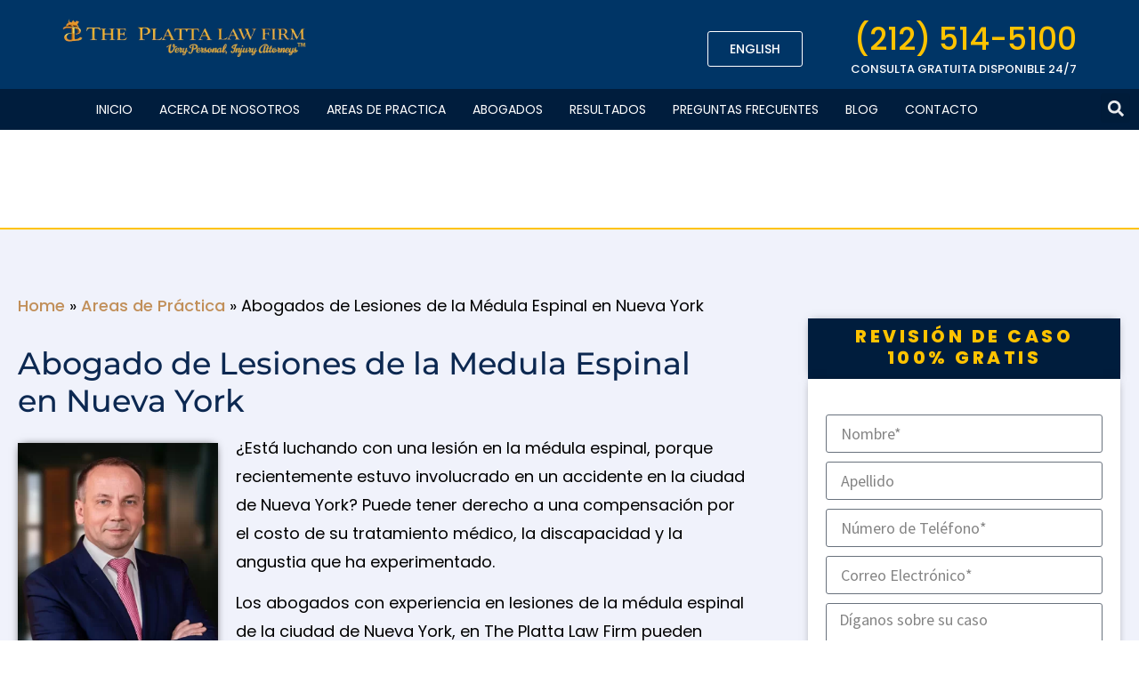

--- FILE ---
content_type: text/html; charset=UTF-8
request_url: https://www.abogadodeaccidente.net/areas-de-practica/abogados-de-lesiones-de-la-medula-espinal-en-nueva-york/
body_size: 57143
content:
<!DOCTYPE html>
<html lang="es">
<head><meta charset="UTF-8"><script>if(navigator.userAgent.match(/MSIE|Internet Explorer/i)||navigator.userAgent.match(/Trident\/7\..*?rv:11/i)){var href=document.location.href;if(!href.match(/[?&]nowprocket/)){if(href.indexOf("?")==-1){if(href.indexOf("#")==-1){document.location.href=href+"?nowprocket=1"}else{document.location.href=href.replace("#","?nowprocket=1#")}}else{if(href.indexOf("#")==-1){document.location.href=href+"&nowprocket=1"}else{document.location.href=href.replace("#","&nowprocket=1#")}}}}</script><script>(()=>{class RocketLazyLoadScripts{constructor(){this.v="2.0.4",this.userEvents=["keydown","keyup","mousedown","mouseup","mousemove","mouseover","mouseout","touchmove","touchstart","touchend","touchcancel","wheel","click","dblclick","input"],this.attributeEvents=["onblur","onclick","oncontextmenu","ondblclick","onfocus","onmousedown","onmouseenter","onmouseleave","onmousemove","onmouseout","onmouseover","onmouseup","onmousewheel","onscroll","onsubmit"]}async t(){this.i(),this.o(),/iP(ad|hone)/.test(navigator.userAgent)&&this.h(),this.u(),this.l(this),this.m(),this.k(this),this.p(this),this._(),await Promise.all([this.R(),this.L()]),this.lastBreath=Date.now(),this.S(this),this.P(),this.D(),this.O(),this.M(),await this.C(this.delayedScripts.normal),await this.C(this.delayedScripts.defer),await this.C(this.delayedScripts.async),await this.T(),await this.F(),await this.j(),await this.A(),window.dispatchEvent(new Event("rocket-allScriptsLoaded")),this.everythingLoaded=!0,this.lastTouchEnd&&await new Promise(t=>setTimeout(t,500-Date.now()+this.lastTouchEnd)),this.I(),this.H(),this.U(),this.W()}i(){this.CSPIssue=sessionStorage.getItem("rocketCSPIssue"),document.addEventListener("securitypolicyviolation",t=>{this.CSPIssue||"script-src-elem"!==t.violatedDirective||"data"!==t.blockedURI||(this.CSPIssue=!0,sessionStorage.setItem("rocketCSPIssue",!0))},{isRocket:!0})}o(){window.addEventListener("pageshow",t=>{this.persisted=t.persisted,this.realWindowLoadedFired=!0},{isRocket:!0}),window.addEventListener("pagehide",()=>{this.onFirstUserAction=null},{isRocket:!0})}h(){let t;function e(e){t=e}window.addEventListener("touchstart",e,{isRocket:!0}),window.addEventListener("touchend",function i(o){o.changedTouches[0]&&t.changedTouches[0]&&Math.abs(o.changedTouches[0].pageX-t.changedTouches[0].pageX)<10&&Math.abs(o.changedTouches[0].pageY-t.changedTouches[0].pageY)<10&&o.timeStamp-t.timeStamp<200&&(window.removeEventListener("touchstart",e,{isRocket:!0}),window.removeEventListener("touchend",i,{isRocket:!0}),"INPUT"===o.target.tagName&&"text"===o.target.type||(o.target.dispatchEvent(new TouchEvent("touchend",{target:o.target,bubbles:!0})),o.target.dispatchEvent(new MouseEvent("mouseover",{target:o.target,bubbles:!0})),o.target.dispatchEvent(new PointerEvent("click",{target:o.target,bubbles:!0,cancelable:!0,detail:1,clientX:o.changedTouches[0].clientX,clientY:o.changedTouches[0].clientY})),event.preventDefault()))},{isRocket:!0})}q(t){this.userActionTriggered||("mousemove"!==t.type||this.firstMousemoveIgnored?"keyup"===t.type||"mouseover"===t.type||"mouseout"===t.type||(this.userActionTriggered=!0,this.onFirstUserAction&&this.onFirstUserAction()):this.firstMousemoveIgnored=!0),"click"===t.type&&t.preventDefault(),t.stopPropagation(),t.stopImmediatePropagation(),"touchstart"===this.lastEvent&&"touchend"===t.type&&(this.lastTouchEnd=Date.now()),"click"===t.type&&(this.lastTouchEnd=0),this.lastEvent=t.type,t.composedPath&&t.composedPath()[0].getRootNode()instanceof ShadowRoot&&(t.rocketTarget=t.composedPath()[0]),this.savedUserEvents.push(t)}u(){this.savedUserEvents=[],this.userEventHandler=this.q.bind(this),this.userEvents.forEach(t=>window.addEventListener(t,this.userEventHandler,{passive:!1,isRocket:!0})),document.addEventListener("visibilitychange",this.userEventHandler,{isRocket:!0})}U(){this.userEvents.forEach(t=>window.removeEventListener(t,this.userEventHandler,{passive:!1,isRocket:!0})),document.removeEventListener("visibilitychange",this.userEventHandler,{isRocket:!0}),this.savedUserEvents.forEach(t=>{(t.rocketTarget||t.target).dispatchEvent(new window[t.constructor.name](t.type,t))})}m(){const t="return false",e=Array.from(this.attributeEvents,t=>"data-rocket-"+t),i="["+this.attributeEvents.join("],[")+"]",o="[data-rocket-"+this.attributeEvents.join("],[data-rocket-")+"]",s=(e,i,o)=>{o&&o!==t&&(e.setAttribute("data-rocket-"+i,o),e["rocket"+i]=new Function("event",o),e.setAttribute(i,t))};new MutationObserver(t=>{for(const n of t)"attributes"===n.type&&(n.attributeName.startsWith("data-rocket-")||this.everythingLoaded?n.attributeName.startsWith("data-rocket-")&&this.everythingLoaded&&this.N(n.target,n.attributeName.substring(12)):s(n.target,n.attributeName,n.target.getAttribute(n.attributeName))),"childList"===n.type&&n.addedNodes.forEach(t=>{if(t.nodeType===Node.ELEMENT_NODE)if(this.everythingLoaded)for(const i of[t,...t.querySelectorAll(o)])for(const t of i.getAttributeNames())e.includes(t)&&this.N(i,t.substring(12));else for(const e of[t,...t.querySelectorAll(i)])for(const t of e.getAttributeNames())this.attributeEvents.includes(t)&&s(e,t,e.getAttribute(t))})}).observe(document,{subtree:!0,childList:!0,attributeFilter:[...this.attributeEvents,...e]})}I(){this.attributeEvents.forEach(t=>{document.querySelectorAll("[data-rocket-"+t+"]").forEach(e=>{this.N(e,t)})})}N(t,e){const i=t.getAttribute("data-rocket-"+e);i&&(t.setAttribute(e,i),t.removeAttribute("data-rocket-"+e))}k(t){Object.defineProperty(HTMLElement.prototype,"onclick",{get(){return this.rocketonclick||null},set(e){this.rocketonclick=e,this.setAttribute(t.everythingLoaded?"onclick":"data-rocket-onclick","this.rocketonclick(event)")}})}S(t){function e(e,i){let o=e[i];e[i]=null,Object.defineProperty(e,i,{get:()=>o,set(s){t.everythingLoaded?o=s:e["rocket"+i]=o=s}})}e(document,"onreadystatechange"),e(window,"onload"),e(window,"onpageshow");try{Object.defineProperty(document,"readyState",{get:()=>t.rocketReadyState,set(e){t.rocketReadyState=e},configurable:!0}),document.readyState="loading"}catch(t){console.log("WPRocket DJE readyState conflict, bypassing")}}l(t){this.originalAddEventListener=EventTarget.prototype.addEventListener,this.originalRemoveEventListener=EventTarget.prototype.removeEventListener,this.savedEventListeners=[],EventTarget.prototype.addEventListener=function(e,i,o){o&&o.isRocket||!t.B(e,this)&&!t.userEvents.includes(e)||t.B(e,this)&&!t.userActionTriggered||e.startsWith("rocket-")||t.everythingLoaded?t.originalAddEventListener.call(this,e,i,o):(t.savedEventListeners.push({target:this,remove:!1,type:e,func:i,options:o}),"mouseenter"!==e&&"mouseleave"!==e||t.originalAddEventListener.call(this,e,t.savedUserEvents.push,o))},EventTarget.prototype.removeEventListener=function(e,i,o){o&&o.isRocket||!t.B(e,this)&&!t.userEvents.includes(e)||t.B(e,this)&&!t.userActionTriggered||e.startsWith("rocket-")||t.everythingLoaded?t.originalRemoveEventListener.call(this,e,i,o):t.savedEventListeners.push({target:this,remove:!0,type:e,func:i,options:o})}}J(t,e){this.savedEventListeners=this.savedEventListeners.filter(i=>{let o=i.type,s=i.target||window;return e!==o||t!==s||(this.B(o,s)&&(i.type="rocket-"+o),this.$(i),!1)})}H(){EventTarget.prototype.addEventListener=this.originalAddEventListener,EventTarget.prototype.removeEventListener=this.originalRemoveEventListener,this.savedEventListeners.forEach(t=>this.$(t))}$(t){t.remove?this.originalRemoveEventListener.call(t.target,t.type,t.func,t.options):this.originalAddEventListener.call(t.target,t.type,t.func,t.options)}p(t){let e;function i(e){return t.everythingLoaded?e:e.split(" ").map(t=>"load"===t||t.startsWith("load.")?"rocket-jquery-load":t).join(" ")}function o(o){function s(e){const s=o.fn[e];o.fn[e]=o.fn.init.prototype[e]=function(){return this[0]===window&&t.userActionTriggered&&("string"==typeof arguments[0]||arguments[0]instanceof String?arguments[0]=i(arguments[0]):"object"==typeof arguments[0]&&Object.keys(arguments[0]).forEach(t=>{const e=arguments[0][t];delete arguments[0][t],arguments[0][i(t)]=e})),s.apply(this,arguments),this}}if(o&&o.fn&&!t.allJQueries.includes(o)){const e={DOMContentLoaded:[],"rocket-DOMContentLoaded":[]};for(const t in e)document.addEventListener(t,()=>{e[t].forEach(t=>t())},{isRocket:!0});o.fn.ready=o.fn.init.prototype.ready=function(i){function s(){parseInt(o.fn.jquery)>2?setTimeout(()=>i.bind(document)(o)):i.bind(document)(o)}return"function"==typeof i&&(t.realDomReadyFired?!t.userActionTriggered||t.fauxDomReadyFired?s():e["rocket-DOMContentLoaded"].push(s):e.DOMContentLoaded.push(s)),o([])},s("on"),s("one"),s("off"),t.allJQueries.push(o)}e=o}t.allJQueries=[],o(window.jQuery),Object.defineProperty(window,"jQuery",{get:()=>e,set(t){o(t)}})}P(){const t=new Map;document.write=document.writeln=function(e){const i=document.currentScript,o=document.createRange(),s=i.parentElement;let n=t.get(i);void 0===n&&(n=i.nextSibling,t.set(i,n));const c=document.createDocumentFragment();o.setStart(c,0),c.appendChild(o.createContextualFragment(e)),s.insertBefore(c,n)}}async R(){return new Promise(t=>{this.userActionTriggered?t():this.onFirstUserAction=t})}async L(){return new Promise(t=>{document.addEventListener("DOMContentLoaded",()=>{this.realDomReadyFired=!0,t()},{isRocket:!0})})}async j(){return this.realWindowLoadedFired?Promise.resolve():new Promise(t=>{window.addEventListener("load",t,{isRocket:!0})})}M(){this.pendingScripts=[];this.scriptsMutationObserver=new MutationObserver(t=>{for(const e of t)e.addedNodes.forEach(t=>{"SCRIPT"!==t.tagName||t.noModule||t.isWPRocket||this.pendingScripts.push({script:t,promise:new Promise(e=>{const i=()=>{const i=this.pendingScripts.findIndex(e=>e.script===t);i>=0&&this.pendingScripts.splice(i,1),e()};t.addEventListener("load",i,{isRocket:!0}),t.addEventListener("error",i,{isRocket:!0}),setTimeout(i,1e3)})})})}),this.scriptsMutationObserver.observe(document,{childList:!0,subtree:!0})}async F(){await this.X(),this.pendingScripts.length?(await this.pendingScripts[0].promise,await this.F()):this.scriptsMutationObserver.disconnect()}D(){this.delayedScripts={normal:[],async:[],defer:[]},document.querySelectorAll("script[type$=rocketlazyloadscript]").forEach(t=>{t.hasAttribute("data-rocket-src")?t.hasAttribute("async")&&!1!==t.async?this.delayedScripts.async.push(t):t.hasAttribute("defer")&&!1!==t.defer||"module"===t.getAttribute("data-rocket-type")?this.delayedScripts.defer.push(t):this.delayedScripts.normal.push(t):this.delayedScripts.normal.push(t)})}async _(){await this.L();let t=[];document.querySelectorAll("script[type$=rocketlazyloadscript][data-rocket-src]").forEach(e=>{let i=e.getAttribute("data-rocket-src");if(i&&!i.startsWith("data:")){i.startsWith("//")&&(i=location.protocol+i);try{const o=new URL(i).origin;o!==location.origin&&t.push({src:o,crossOrigin:e.crossOrigin||"module"===e.getAttribute("data-rocket-type")})}catch(t){}}}),t=[...new Map(t.map(t=>[JSON.stringify(t),t])).values()],this.Y(t,"preconnect")}async G(t){if(await this.K(),!0!==t.noModule||!("noModule"in HTMLScriptElement.prototype))return new Promise(e=>{let i;function o(){(i||t).setAttribute("data-rocket-status","executed"),e()}try{if(navigator.userAgent.includes("Firefox/")||""===navigator.vendor||this.CSPIssue)i=document.createElement("script"),[...t.attributes].forEach(t=>{let e=t.nodeName;"type"!==e&&("data-rocket-type"===e&&(e="type"),"data-rocket-src"===e&&(e="src"),i.setAttribute(e,t.nodeValue))}),t.text&&(i.text=t.text),t.nonce&&(i.nonce=t.nonce),i.hasAttribute("src")?(i.addEventListener("load",o,{isRocket:!0}),i.addEventListener("error",()=>{i.setAttribute("data-rocket-status","failed-network"),e()},{isRocket:!0}),setTimeout(()=>{i.isConnected||e()},1)):(i.text=t.text,o()),i.isWPRocket=!0,t.parentNode.replaceChild(i,t);else{const i=t.getAttribute("data-rocket-type"),s=t.getAttribute("data-rocket-src");i?(t.type=i,t.removeAttribute("data-rocket-type")):t.removeAttribute("type"),t.addEventListener("load",o,{isRocket:!0}),t.addEventListener("error",i=>{this.CSPIssue&&i.target.src.startsWith("data:")?(console.log("WPRocket: CSP fallback activated"),t.removeAttribute("src"),this.G(t).then(e)):(t.setAttribute("data-rocket-status","failed-network"),e())},{isRocket:!0}),s?(t.fetchPriority="high",t.removeAttribute("data-rocket-src"),t.src=s):t.src="data:text/javascript;base64,"+window.btoa(unescape(encodeURIComponent(t.text)))}}catch(i){t.setAttribute("data-rocket-status","failed-transform"),e()}});t.setAttribute("data-rocket-status","skipped")}async C(t){const e=t.shift();return e?(e.isConnected&&await this.G(e),this.C(t)):Promise.resolve()}O(){this.Y([...this.delayedScripts.normal,...this.delayedScripts.defer,...this.delayedScripts.async],"preload")}Y(t,e){this.trash=this.trash||[];let i=!0;var o=document.createDocumentFragment();t.forEach(t=>{const s=t.getAttribute&&t.getAttribute("data-rocket-src")||t.src;if(s&&!s.startsWith("data:")){const n=document.createElement("link");n.href=s,n.rel=e,"preconnect"!==e&&(n.as="script",n.fetchPriority=i?"high":"low"),t.getAttribute&&"module"===t.getAttribute("data-rocket-type")&&(n.crossOrigin=!0),t.crossOrigin&&(n.crossOrigin=t.crossOrigin),t.integrity&&(n.integrity=t.integrity),t.nonce&&(n.nonce=t.nonce),o.appendChild(n),this.trash.push(n),i=!1}}),document.head.appendChild(o)}W(){this.trash.forEach(t=>t.remove())}async T(){try{document.readyState="interactive"}catch(t){}this.fauxDomReadyFired=!0;try{await this.K(),this.J(document,"readystatechange"),document.dispatchEvent(new Event("rocket-readystatechange")),await this.K(),document.rocketonreadystatechange&&document.rocketonreadystatechange(),await this.K(),this.J(document,"DOMContentLoaded"),document.dispatchEvent(new Event("rocket-DOMContentLoaded")),await this.K(),this.J(window,"DOMContentLoaded"),window.dispatchEvent(new Event("rocket-DOMContentLoaded"))}catch(t){console.error(t)}}async A(){try{document.readyState="complete"}catch(t){}try{await this.K(),this.J(document,"readystatechange"),document.dispatchEvent(new Event("rocket-readystatechange")),await this.K(),document.rocketonreadystatechange&&document.rocketonreadystatechange(),await this.K(),this.J(window,"load"),window.dispatchEvent(new Event("rocket-load")),await this.K(),window.rocketonload&&window.rocketonload(),await this.K(),this.allJQueries.forEach(t=>t(window).trigger("rocket-jquery-load")),await this.K(),this.J(window,"pageshow");const t=new Event("rocket-pageshow");t.persisted=this.persisted,window.dispatchEvent(t),await this.K(),window.rocketonpageshow&&window.rocketonpageshow({persisted:this.persisted})}catch(t){console.error(t)}}async K(){Date.now()-this.lastBreath>45&&(await this.X(),this.lastBreath=Date.now())}async X(){return document.hidden?new Promise(t=>setTimeout(t)):new Promise(t=>requestAnimationFrame(t))}B(t,e){return e===document&&"readystatechange"===t||(e===document&&"DOMContentLoaded"===t||(e===window&&"DOMContentLoaded"===t||(e===window&&"load"===t||e===window&&"pageshow"===t)))}static run(){(new RocketLazyLoadScripts).t()}}RocketLazyLoadScripts.run()})();</script>
	
		<meta name='robots' content='index, follow, max-image-preview:large, max-snippet:-1, max-video-preview:-1' />

	<!-- This site is optimized with the Yoast SEO Premium plugin v26.7 (Yoast SEO v26.7) - https://yoast.com/wordpress/plugins/seo/ -->
	<title>Abogados de Lesiones de la Médula Espinal en Nueva York -</title>
<style id="rocket-critical-css">ul{box-sizing:border-box}:root{--wp--preset--font-size--normal:16px;--wp--preset--font-size--huge:42px}#ez-toc-container li,#ez-toc-container ul{padding:0}#ez-toc-container li,#ez-toc-container ul,#ez-toc-container ul li{background:0 0;list-style:none;line-height:1.6;margin:0;overflow:hidden;z-index:1}#ez-toc-container a{color:#444;box-shadow:none;text-decoration:none;text-shadow:none;display:inline-flex;align-items:stretch;flex-wrap:nowrap}#ez-toc-container a:visited{color:#9f9f9f}#ez-toc-container input[type=checkbox]:checked+nav{opacity:0;max-height:0;border:none;display:none}html{line-height:1.15;-webkit-text-size-adjust:100%}*,:after,:before{box-sizing:border-box}body{margin:0;font-family:-apple-system,BlinkMacSystemFont,Segoe UI,Roboto,Helvetica Neue,Arial,Noto Sans,sans-serif,Apple Color Emoji,Segoe UI Emoji,Segoe UI Symbol,Noto Color Emoji;font-size:1rem;font-weight:400;line-height:1.5;color:#333;background-color:#fff;-webkit-font-smoothing:antialiased;-moz-osx-font-smoothing:grayscale}h1{margin-block-start:.5rem;margin-block-end:1rem;font-family:inherit;font-weight:500;line-height:1.2;color:inherit}h1{font-size:2.5rem}p{margin-block-start:0;margin-block-end:.9rem}a{background-color:transparent;text-decoration:none;color:#c36}strong{font-weight:bolder}small{font-size:80%}img{border-style:none;height:auto;max-width:100%}label{display:inline-block;line-height:1;vertical-align:middle}button,input,textarea{font-family:inherit;font-size:1rem;line-height:1.5;margin:0}input[type=email],input[type=search],input[type=text],textarea{width:100%;border:1px solid #666;border-radius:3px;padding:.5rem 1rem}button,input{overflow:visible}button{text-transform:none}[type=submit],button{width:auto;-webkit-appearance:button}[type=submit],button{display:inline-block;font-weight:400;color:#c36;text-align:center;white-space:nowrap;background-color:transparent;border:1px solid #c36;padding:.5rem 1rem;font-size:1rem;border-radius:3px}textarea{overflow:auto;resize:vertical}[type=search]{-webkit-appearance:textfield;outline-offset:-2px}[type=search]::-webkit-search-decoration{-webkit-appearance:none}::-webkit-file-upload-button{-webkit-appearance:button;font:inherit}li,ul{margin-block-start:0;margin-block-end:0;border:0;outline:0;font-size:100%;vertical-align:baseline;background:transparent}@font-face{font-display:swap;font-family:eicons;src:url(https://www.abogadodeaccidente.net/wp-content/plugins/elementor/assets/lib/eicons/fonts/eicons.eot?5.30.0);src:url(https://www.abogadodeaccidente.net/wp-content/plugins/elementor/assets/lib/eicons/fonts/eicons.eot?5.30.0#iefix) format("embedded-opentype"),url(https://www.abogadodeaccidente.net/wp-content/plugins/elementor/assets/lib/eicons/fonts/eicons.woff2?5.30.0) format("woff2"),url(https://www.abogadodeaccidente.net/wp-content/plugins/elementor/assets/lib/eicons/fonts/eicons.woff?5.30.0) format("woff"),url(https://www.abogadodeaccidente.net/wp-content/plugins/elementor/assets/lib/eicons/fonts/eicons.ttf?5.30.0) format("truetype"),url(https://www.abogadodeaccidente.net/wp-content/plugins/elementor/assets/lib/eicons/fonts/eicons.svg?5.30.0#eicon) format("svg");font-weight:400;font-style:normal}[class*=" eicon-"],[class^=eicon]{display:inline-block;font-family:eicons;font-size:inherit;font-weight:400;font-style:normal;font-variant:normal;line-height:1;text-rendering:auto;-webkit-font-smoothing:antialiased;-moz-osx-font-smoothing:grayscale}.eicon-menu-bar:before{content:"\e816"}.eicon-close:before{content:"\e87f"}.dialog-close-button{position:absolute;margin-block-start:15px;right:15px;color:var(--e-a-color-txt);font-size:15px;line-height:1}.elementor-screen-only{position:absolute;top:-10000em;width:1px;height:1px;margin:-1px;padding:0;overflow:hidden;clip:rect(0,0,0,0);border:0}.elementor *,.elementor :after,.elementor :before{box-sizing:border-box}.elementor a{box-shadow:none;text-decoration:none}.elementor img{height:auto;max-width:100%;border:none;border-radius:0;box-shadow:none}.elementor .elementor-background-overlay{height:100%;width:100%;top:0;left:0;position:absolute}.elementor-element{--flex-direction:initial;--flex-wrap:initial;--justify-content:initial;--align-items:initial;--align-content:initial;--gap:initial;--flex-basis:initial;--flex-grow:initial;--flex-shrink:initial;--order:initial;--align-self:initial;flex-basis:var(--flex-basis);flex-grow:var(--flex-grow);flex-shrink:var(--flex-shrink);order:var(--order);align-self:var(--align-self)}.elementor-align-center{text-align:center}.elementor-align-center .elementor-button{width:auto}.elementor-align-right{text-align:right}.elementor-align-right .elementor-button{width:auto}.elementor-align-left{text-align:left}:root{--page-title-display:block}.elementor-section{position:relative}.elementor-section .elementor-container{display:flex;margin-right:auto;margin-left:auto;position:relative}@media (max-width:1024px){.elementor-section .elementor-container{flex-wrap:wrap}}.elementor-section.elementor-section-boxed>.elementor-container{max-width:1140px}.elementor-section.elementor-section-items-middle>.elementor-container{align-items:center}.elementor-widget-wrap{position:relative;width:100%;flex-wrap:wrap;align-content:flex-start}.elementor:not(.elementor-bc-flex-widget) .elementor-widget-wrap{display:flex}.elementor-widget-wrap>.elementor-element{width:100%}.elementor-widget{position:relative}.elementor-widget:not(:last-child){margin-bottom:20px}.elementor-column{position:relative;min-height:1px;display:flex}.elementor-column-gap-default>.elementor-column>.elementor-element-populated{padding:10px}@media (min-width:768px){.elementor-column.elementor-col-25{width:25%}.elementor-column.elementor-col-33{width:33.333%}.elementor-column.elementor-col-50{width:50%}.elementor-column.elementor-col-100{width:100%}}@media (min-width:768px) and (max-width:1024px){.elementor-reverse-tablet>.elementor-container>:first-child{order:10}.elementor-reverse-tablet>.elementor-container>:nth-child(2){order:9}.elementor-reverse-tablet>.elementor-container>:nth-child(3){order:8}}@media (min-width:-1) and (max-width:1024px){.elementor-reverse-tablet>.elementor-container>:first-child{order:10}.elementor-reverse-tablet>.elementor-container>:nth-child(2){order:9}.elementor-reverse-tablet>.elementor-container>:nth-child(3){order:8}}@media (min-width:768px) and (max-width:-1){.elementor-reverse-tablet>.elementor-container>:first-child,.elementor-reverse-tablet>.elementor-container>:nth-child(2),.elementor-reverse-tablet>.elementor-container>:nth-child(3){order:0}}@media (max-width:767px){.elementor-reverse-mobile>.elementor-container>:first-child{order:10}.elementor-reverse-mobile>.elementor-container>:nth-child(2){order:9}.elementor-reverse-mobile>.elementor-container>:nth-child(3){order:8}.elementor-column{width:100%}}.elementor-grid{display:grid;grid-column-gap:var(--grid-column-gap);grid-row-gap:var(--grid-row-gap)}.elementor-grid .elementor-grid-item{min-width:0}.elementor-grid-0 .elementor-grid{display:inline-block;width:100%;word-spacing:var(--grid-column-gap);margin-bottom:calc(-1 * var(--grid-row-gap))}.elementor-grid-0 .elementor-grid .elementor-grid-item{display:inline-block;margin-bottom:var(--grid-row-gap);word-break:break-word}.elementor-form-fields-wrapper{display:flex;flex-wrap:wrap}.elementor-form-fields-wrapper.elementor-labels-above .elementor-field-group>input,.elementor-form-fields-wrapper.elementor-labels-above .elementor-field-group>textarea{flex-basis:100%;max-width:100%}.elementor-field-group{flex-wrap:wrap;align-items:center}.elementor-field-group.elementor-field-type-submit{align-items:flex-end}.elementor-field-group .elementor-field-textual{width:100%;max-width:100%;border:1px solid #69727d;background-color:transparent;color:#1f2124;vertical-align:middle;flex-grow:1}.elementor-field-group .elementor-field-textual::-moz-placeholder{color:inherit;font-family:inherit;opacity:.6}.elementor-field-textual{line-height:1.4;font-size:15px;min-height:40px;padding:5px 14px;border-radius:3px}.elementor-button-align-stretch .elementor-field-type-submit:not(.e-form__buttons__wrapper) .elementor-button{flex-basis:100%}.elementor-form .elementor-button{padding-block-start:0;padding-block-end:0;border:none}.elementor-form .elementor-button-content-wrapper,.elementor-form .elementor-button>span{display:flex;justify-content:center;flex-direction:row;gap:5px}.elementor-form .elementor-button.elementor-size-sm{min-height:40px}.elementor-button{display:inline-block;line-height:1;background-color:#69727d;font-size:15px;padding:12px 24px;border-radius:3px;color:#fff;fill:#fff;text-align:center}.elementor-button:visited{color:#fff}.elementor-button-content-wrapper{display:flex;justify-content:center;flex-direction:row;gap:5px}.elementor-button-text{display:inline-block}.elementor-button span{text-decoration:inherit}.elementor-icon{display:inline-block;line-height:1;color:#69727d;font-size:50px;text-align:center}.elementor-icon i,.elementor-icon svg{width:1em;height:1em;position:relative;display:block}.elementor-icon i:before,.elementor-icon svg:before{position:absolute;left:50%;transform:translateX(-50%)}.elementor-element{--swiper-theme-color:#000;--swiper-navigation-size:44px;--swiper-pagination-bullet-size:6px;--swiper-pagination-bullet-horizontal-gap:6px}@media (max-width:767px){.elementor .elementor-hidden-mobile,.elementor .elementor-hidden-phone{display:none}}@media (min-width:768px) and (max-width:1024px){.elementor .elementor-hidden-tablet{display:none}}@media (min-width:1025px) and (max-width:99999px){.elementor .elementor-hidden-desktop{display:none}}.e-contact-buttons-var-8 .e-contact-buttons__contact-icon-container{align-items:center;display:flex;grid-area:1/1/3/2}.e-contact-buttons-var-8 .e-contact-buttons__contact-title{color:var(--e-contact-buttons-contact-title-text-color);grid-area:1/2/2/3;font-size:16px;font-weight:600;line-height:24px}.e-contact-buttons-var-8 .e-contact-buttons__contact-description{color:var(--e-contact-buttons-contact-description-text-color);grid-area:2/2/3/3;font-size:12px;font-weight:300;line-height:16px}.elementor-heading-title{padding:0;margin:0;line-height:1}.elementor-widget-image{text-align:center}.elementor-widget-image a{display:inline-block}.elementor-widget-image img{vertical-align:middle;display:inline-block}.elementor-widget-social-icons.elementor-grid-0 .elementor-widget-container{line-height:1;font-size:0}.elementor-widget-social-icons .elementor-grid{grid-column-gap:var(--grid-column-gap,5px);grid-row-gap:var(--grid-row-gap,5px);grid-template-columns:var(--grid-template-columns);justify-content:var(--justify-content,center);justify-items:var(--justify-content,center)}.elementor-icon.elementor-social-icon{font-size:var(--icon-size,25px);line-height:var(--icon-size,25px);width:calc(var(--icon-size, 25px) + 2 * var(--icon-padding, .5em));height:calc(var(--icon-size, 25px) + 2 * var(--icon-padding, .5em))}.elementor-social-icon{--e-social-icon-icon-color:#fff;display:inline-flex;background-color:#69727d;align-items:center;justify-content:center;text-align:center}.elementor-social-icon i{color:var(--e-social-icon-icon-color)}.elementor-social-icon svg{fill:var(--e-social-icon-icon-color)}.elementor-social-icon:last-child{margin:0}.elementor-social-icon-facebook-f{background-color:#3b5998}.elementor-social-icon-linkedin-in{background-color:#0077b5}.elementor-social-icon-twitter{background-color:#1da1f2}.elementor-social-icon-youtube{background-color:#cd201f}.elementor-shape-rounded .elementor-icon.elementor-social-icon{border-radius:10%}:root{--swiper-theme-color:#007aff}:root{--swiper-navigation-size:44px}.elementor-kit-4807{--e-global-color-primary:#0C2851;--e-global-color-secondary:#54595F;--e-global-color-text:#54595F;--e-global-color-accent:#61CE70;--e-global-color-7c034a7b:#6EC1E4;--e-global-color-7723e6ff:#7A7A7A;--e-global-color-36da93b1:#4054B2;--e-global-color-13a87e19:#23A455;--e-global-color-1b4df5bf:#000;--e-global-color-6ace950d:#FFF;--e-global-typography-primary-font-family:"Poppins";--e-global-typography-primary-font-weight:600;--e-global-typography-secondary-font-family:"Poppins";--e-global-typography-secondary-font-weight:400;--e-global-typography-text-font-family:"Poppins";--e-global-typography-text-font-weight:400;--e-global-typography-accent-font-family:"Poppins";--e-global-typography-accent-font-weight:500;font-family:montserrat,Sans-serif}.elementor-kit-4807 a{color:#c18f59}.elementor-kit-4807 h1{color:#0c2851;font-family:montserrat,Sans-serif}.elementor-section.elementor-section-boxed>.elementor-container{max-width:1280px}@media (max-width:1024px){.elementor-section.elementor-section-boxed>.elementor-container{max-width:1024px}}@media (max-width:767px){.elementor-section.elementor-section-boxed>.elementor-container{max-width:767px}}.elementor-search-form{display:block}.elementor-search-form input[type=search]{margin:0;border:0;padding:0;display:inline-block;vertical-align:middle;white-space:normal;background:none;line-height:1;min-width:0;font-size:15px;-webkit-appearance:none;-moz-appearance:none}.elementor-search-form__container{display:flex;overflow:hidden;border:0 solid transparent;min-height:50px}.elementor-search-form__container:not(.elementor-search-form--full-screen){background:#f1f2f3}.elementor-search-form__input{flex-basis:100%;color:#3f444b}.elementor-search-form__input::-moz-placeholder{color:inherit;font-family:inherit;opacity:.6}.elementor-search-form--skin-full_screen .elementor-search-form input[type=search].elementor-search-form__input{font-size:50px;text-align:center;border:solid #fff;border-width:0 0 1px;line-height:1.5;color:#fff}.elementor-search-form--skin-full_screen .elementor-search-form__toggle{display:inline-block;vertical-align:middle;color:var(--e-search-form-toggle-color,#33373d);font-size:var(--e-search-form-toggle-size,33px)}.elementor-search-form--skin-full_screen .elementor-search-form__toggle i{position:relative;display:block;width:var(--e-search-form-toggle-size,33px);height:var(--e-search-form-toggle-size,33px);background-color:var(--e-search-form-toggle-background-color,rgba(0,0,0,.05));border:var(--e-search-form-toggle-border-width,0) solid var(--e-search-form-toggle-color,#33373d);border-radius:var(--e-search-form-toggle-border-radius,3px)}.elementor-search-form--skin-full_screen .elementor-search-form__toggle i:before{position:absolute;left:50%;top:50%;transform:translate(-50%,-50%)}.elementor-search-form--skin-full_screen .elementor-search-form__toggle i:before{font-size:var(--e-search-form-toggle-icon-size,.55em)}.elementor-search-form--skin-full_screen .elementor-search-form__container{align-items:center;position:fixed;z-index:9998;top:0;left:0;right:0;bottom:0;height:100vh;padding:0 15%;background-color:rgba(0,0,0,.8)}.elementor-search-form--skin-full_screen .elementor-search-form__container:not(.elementor-search-form--full-screen){overflow:hidden;opacity:0;transform:scale(0)}.elementor-search-form--skin-full_screen .elementor-search-form__container:not(.elementor-search-form--full-screen) .dialog-lightbox-close-button{display:none}.elementor-widget-breadcrumbs{font-size:.85em}.elementor-widget-breadcrumbs p{margin-bottom:0}.e-form__buttons{flex-wrap:wrap}.e-form__buttons{display:flex}.elementor-form .elementor-button .elementor-button-content-wrapper{align-items:center}.elementor-form .elementor-button .elementor-button-text{white-space:normal}.elementor-form .elementor-button .elementor-button-content-wrapper{gap:5px}.elementor-form .elementor-button .elementor-button-text{flex-grow:unset;order:unset}.elementor-item:after,.elementor-item:before{display:block;position:absolute}.elementor-item:not(:hover):not(:focus):not(.elementor-item-active):not(.highlighted):after,.elementor-item:not(:hover):not(:focus):not(.elementor-item-active):not(.highlighted):before{opacity:0}.elementor-nav-menu--main .elementor-nav-menu a{padding:13px 20px}.elementor-nav-menu--main .elementor-nav-menu ul{position:absolute;width:12em;border-width:0;border-style:solid;padding:0}.elementor-nav-menu--layout-horizontal{display:flex}.elementor-nav-menu--layout-horizontal .elementor-nav-menu{display:flex;flex-wrap:wrap}.elementor-nav-menu--layout-horizontal .elementor-nav-menu a{white-space:nowrap;flex-grow:1}.elementor-nav-menu--layout-horizontal .elementor-nav-menu>li{display:flex}.elementor-nav-menu--layout-horizontal .elementor-nav-menu>li ul{top:100%!important}.elementor-nav-menu--layout-horizontal .elementor-nav-menu>li:not(:first-child)>a{margin-inline-start:var(--e-nav-menu-horizontal-menu-item-margin)}.elementor-nav-menu--layout-horizontal .elementor-nav-menu>li:not(:first-child)>ul{left:var(--e-nav-menu-horizontal-menu-item-margin)!important}.elementor-nav-menu--layout-horizontal .elementor-nav-menu>li:not(:last-child)>a{margin-inline-end:var(--e-nav-menu-horizontal-menu-item-margin)}.elementor-nav-menu--layout-horizontal .elementor-nav-menu>li:not(:last-child):after{content:var(--e-nav-menu-divider-content,none);height:var(--e-nav-menu-divider-height,35%);border-left:var(--e-nav-menu-divider-width,2px) var(--e-nav-menu-divider-style,solid) var(--e-nav-menu-divider-color,#000);border-bottom-color:var(--e-nav-menu-divider-color,#000);border-right-color:var(--e-nav-menu-divider-color,#000);border-top-color:var(--e-nav-menu-divider-color,#000);align-self:center}.elementor-nav-menu__align-center .elementor-nav-menu{margin-inline-start:auto;margin-inline-end:auto;justify-content:center}.elementor-widget-nav-menu .elementor-widget-container{display:flex;flex-direction:column}.elementor-nav-menu{position:relative;z-index:2}.elementor-nav-menu:after{content:" ";display:block;height:0;font:0/0 serif;clear:both;visibility:hidden;overflow:hidden}.elementor-nav-menu,.elementor-nav-menu li,.elementor-nav-menu ul{display:block;list-style:none;margin:0;padding:0;line-height:normal}.elementor-nav-menu ul{display:none}.elementor-nav-menu a,.elementor-nav-menu li{position:relative}.elementor-nav-menu li{border-width:0}.elementor-nav-menu a{display:flex;align-items:center}.elementor-nav-menu a{padding:10px 20px;line-height:20px}.elementor-menu-toggle{display:flex;align-items:center;justify-content:center;font-size:var(--nav-menu-icon-size,22px);padding:.25em;border:0 solid;border-radius:3px;background-color:rgba(0,0,0,.05);color:#33373d}.elementor-menu-toggle:not(.elementor-active) .elementor-menu-toggle__icon--close{display:none}.elementor-nav-menu--dropdown{background-color:#fff;font-size:13px}.elementor-nav-menu--dropdown.elementor-nav-menu__container{margin-top:10px;transform-origin:top;overflow-y:auto;overflow-x:hidden}.elementor-nav-menu--dropdown.elementor-nav-menu__container .elementor-sub-item{font-size:.85em}.elementor-nav-menu--dropdown a{color:#33373d}ul.elementor-nav-menu--dropdown a{text-shadow:none;border-inline-start:8px solid transparent}.elementor-nav-menu--toggle{--menu-height:100vh}.elementor-nav-menu--toggle .elementor-menu-toggle:not(.elementor-active)+.elementor-nav-menu__container{transform:scaleY(0);max-height:0;overflow:hidden}.elementor-nav-menu--stretch .elementor-nav-menu__container.elementor-nav-menu--dropdown{position:absolute;z-index:9997}@media (max-width:1024px){.elementor-nav-menu--dropdown-tablet .elementor-nav-menu--main{display:none}}@media (min-width:1025px){.elementor-nav-menu--dropdown-tablet .elementor-menu-toggle,.elementor-nav-menu--dropdown-tablet .elementor-nav-menu--dropdown{display:none}.elementor-nav-menu--dropdown-tablet nav.elementor-nav-menu--dropdown.elementor-nav-menu__container{overflow-y:hidden}}.fab,.fas{-moz-osx-font-smoothing:grayscale;-webkit-font-smoothing:antialiased;display:inline-block;font-style:normal;font-variant:normal;text-rendering:auto;line-height:1}.fa-facebook-f:before{content:"\f39e"}.fa-linkedin-in:before{content:"\f0e1"}.fa-search:before{content:"\f002"}.fa-twitter:before{content:"\f099"}.fa-youtube:before{content:"\f167"}@font-face{font-family:"Font Awesome 5 Brands";font-style:normal;font-weight:400;font-display:swap;src:url(https://www.abogadodeaccidente.net/wp-content/plugins/elementor/assets/lib/font-awesome/webfonts/fa-brands-400.eot);src:url(https://www.abogadodeaccidente.net/wp-content/plugins/elementor/assets/lib/font-awesome/webfonts/fa-brands-400.eot?#iefix) format("embedded-opentype"),url(https://www.abogadodeaccidente.net/wp-content/plugins/elementor/assets/lib/font-awesome/webfonts/fa-brands-400.woff2) format("woff2"),url(https://www.abogadodeaccidente.net/wp-content/plugins/elementor/assets/lib/font-awesome/webfonts/fa-brands-400.woff) format("woff"),url(https://www.abogadodeaccidente.net/wp-content/plugins/elementor/assets/lib/font-awesome/webfonts/fa-brands-400.ttf) format("truetype"),url(https://www.abogadodeaccidente.net/wp-content/plugins/elementor/assets/lib/font-awesome/webfonts/fa-brands-400.svg#fontawesome) format("svg")}.fab{font-family:"Font Awesome 5 Brands"}@font-face{font-family:"Font Awesome 5 Free";font-style:normal;font-weight:400;font-display:swap;src:url(https://www.abogadodeaccidente.net/wp-content/plugins/elementor/assets/lib/font-awesome/webfonts/fa-regular-400.eot);src:url(https://www.abogadodeaccidente.net/wp-content/plugins/elementor/assets/lib/font-awesome/webfonts/fa-regular-400.eot?#iefix) format("embedded-opentype"),url(https://www.abogadodeaccidente.net/wp-content/plugins/elementor/assets/lib/font-awesome/webfonts/fa-regular-400.woff2) format("woff2"),url(https://www.abogadodeaccidente.net/wp-content/plugins/elementor/assets/lib/font-awesome/webfonts/fa-regular-400.woff) format("woff"),url(https://www.abogadodeaccidente.net/wp-content/plugins/elementor/assets/lib/font-awesome/webfonts/fa-regular-400.ttf) format("truetype"),url(https://www.abogadodeaccidente.net/wp-content/plugins/elementor/assets/lib/font-awesome/webfonts/fa-regular-400.svg#fontawesome) format("svg")}.fab{font-weight:400}@font-face{font-family:"Font Awesome 5 Free";font-style:normal;font-weight:900;font-display:swap;src:url(https://www.abogadodeaccidente.net/wp-content/plugins/elementor/assets/lib/font-awesome/webfonts/fa-solid-900.eot);src:url(https://www.abogadodeaccidente.net/wp-content/plugins/elementor/assets/lib/font-awesome/webfonts/fa-solid-900.eot?#iefix) format("embedded-opentype"),url(https://www.abogadodeaccidente.net/wp-content/plugins/elementor/assets/lib/font-awesome/webfonts/fa-solid-900.woff2) format("woff2"),url(https://www.abogadodeaccidente.net/wp-content/plugins/elementor/assets/lib/font-awesome/webfonts/fa-solid-900.woff) format("woff"),url(https://www.abogadodeaccidente.net/wp-content/plugins/elementor/assets/lib/font-awesome/webfonts/fa-solid-900.ttf) format("truetype"),url(https://www.abogadodeaccidente.net/wp-content/plugins/elementor/assets/lib/font-awesome/webfonts/fa-solid-900.svg#fontawesome) format("svg")}.fas{font-family:"Font Awesome 5 Free"}.fas{font-weight:900}.elementor-widget-heading .elementor-heading-title{color:var(--e-global-color-primary);font-family:var(--e-global-typography-primary-font-family),Sans-serif;font-weight:var(--e-global-typography-primary-font-weight)}.elementor-widget-text-editor{color:var(--e-global-color-text);font-family:var(--e-global-typography-text-font-family),Sans-serif;font-weight:var(--e-global-typography-text-font-weight)}.elementor-widget-button .elementor-button{font-family:var(--e-global-typography-accent-font-family),Sans-serif;font-weight:var(--e-global-typography-accent-font-weight);background-color:var(--e-global-color-accent)}.elementor-widget-theme-post-content{color:var(--e-global-color-text);font-family:var(--e-global-typography-text-font-family),Sans-serif;font-weight:var(--e-global-typography-text-font-weight)}.elementor-widget-form .elementor-field-group .elementor-field{color:var(--e-global-color-text)}.elementor-widget-form .elementor-field-group .elementor-field{font-family:var(--e-global-typography-text-font-family),Sans-serif;font-weight:var(--e-global-typography-text-font-weight)}.elementor-widget-form .elementor-button{font-family:var(--e-global-typography-accent-font-family),Sans-serif;font-weight:var(--e-global-typography-accent-font-weight)}.elementor-widget-form .elementor-button[type=submit]{background-color:var(--e-global-color-accent)}.elementor-widget-form{--e-form-steps-indicator-inactive-primary-color:var( --e-global-color-text );--e-form-steps-indicator-active-primary-color:var( --e-global-color-accent );--e-form-steps-indicator-completed-primary-color:var( --e-global-color-accent );--e-form-steps-indicator-progress-color:var( --e-global-color-accent );--e-form-steps-indicator-progress-background-color:var( --e-global-color-text );--e-form-steps-indicator-progress-meter-color:var( --e-global-color-text )}.elementor-widget-nav-menu .elementor-nav-menu .elementor-item{font-family:var(--e-global-typography-primary-font-family),Sans-serif;font-weight:var(--e-global-typography-primary-font-weight)}.elementor-widget-nav-menu .elementor-nav-menu--main .elementor-item{color:var(--e-global-color-text);fill:var(--e-global-color-text)}.elementor-widget-nav-menu .elementor-nav-menu--main:not(.e--pointer-framed) .elementor-item:before,.elementor-widget-nav-menu .elementor-nav-menu--main:not(.e--pointer-framed) .elementor-item:after{background-color:var(--e-global-color-accent)}.elementor-widget-nav-menu{--e-nav-menu-divider-color:var( --e-global-color-text )}.elementor-widget-nav-menu .elementor-nav-menu--dropdown .elementor-item,.elementor-widget-nav-menu .elementor-nav-menu--dropdown .elementor-sub-item{font-family:var(--e-global-typography-accent-font-family),Sans-serif;font-weight:var(--e-global-typography-accent-font-weight)}.elementor-widget-search-form input[type=search].elementor-search-form__input{font-family:var(--e-global-typography-text-font-family),Sans-serif;font-weight:var(--e-global-typography-text-font-weight)}.elementor-widget-search-form .elementor-search-form__input,.elementor-widget-search-form.elementor-search-form--skin-full_screen input[type=search].elementor-search-form__input{color:var(--e-global-color-text);fill:var(--e-global-color-text)}.elementor-widget-breadcrumbs{font-family:var(--e-global-typography-secondary-font-family),Sans-serif;font-weight:var(--e-global-typography-secondary-font-weight)}.elementor-17930 .elementor-element.elementor-element-c30204e>.elementor-container{max-width:1350px}.elementor-17930 .elementor-element.elementor-element-c30204e:not(.elementor-motion-effects-element-type-background){background-color:#003566}.elementor-17930 .elementor-element.elementor-element-c30204e{margin-top:0;margin-bottom:0;padding:50px 0;z-index:1}.elementor-17930 .elementor-element.elementor-element-e5dafd4>.elementor-element-populated{margin:0;--e-column-margin-right:0px;--e-column-margin-left:0px;padding:0}.elementor-17930 .elementor-element.elementor-element-d97c89f{text-align:center}.elementor-17930 .elementor-element.elementor-element-d97c89f img{width:100%;max-width:100%}.elementor-17930 .elementor-element.elementor-element-d97c89f>.elementor-widget-container{margin:0 0 50px;padding:0}.elementor-17930 .elementor-element.elementor-element-becf090{columns:1;text-align:center;color:#e1e0e0;font-family:poppins,Sans-serif;font-size:18px;font-weight:400}.elementor-17930 .elementor-element.elementor-element-becf090>.elementor-widget-container{margin:0 0 50px;padding:0}.elementor-17930 .elementor-element.elementor-element-a654918{columns:1;text-align:center;color:#fff;font-family:poppins,Sans-serif;font-size:14px;font-weight:400}.elementor-17930 .elementor-element.elementor-element-a654918>.elementor-widget-container{margin:0 0 50px;padding:0}.elementor-17930 .elementor-element.elementor-element-b6c3ff5{columns:1;text-align:center;color:#e1e0e0;font-family:poppins,Sans-serif;font-size:18px;font-weight:700}.elementor-17930 .elementor-element.elementor-element-b6c3ff5>.elementor-widget-container{margin:0;padding:0}.elementor-17930 .elementor-element.elementor-element-0ea27e3{--grid-template-columns:repeat(0, auto);--icon-size:16px;--grid-column-gap:10px;--grid-row-gap:0px}.elementor-17930 .elementor-element.elementor-element-0ea27e3 .elementor-widget-container{text-align:center}.elementor-17930 .elementor-element.elementor-element-0ea27e3 .elementor-social-icon{background-color:#fff}.elementor-17930 .elementor-element.elementor-element-0ea27e3 .elementor-social-icon i{color:#003566}.elementor-17930 .elementor-element.elementor-element-0ea27e3 .elementor-social-icon svg{fill:#003566}.elementor-17930 .elementor-element.elementor-element-0ea27e3>.elementor-widget-container{margin:0 0 50px;padding:0}.elementor-17930 .elementor-element.elementor-element-1c81354{columns:1;text-align:left;color:#e1e0e0;font-family:poppins,Sans-serif;font-size:10px;font-weight:400}.elementor-17930 .elementor-element.elementor-element-1c81354>.elementor-widget-container{margin:0;padding:0}.elementor-17930 .elementor-element.elementor-element-19ada30{columns:1;text-align:center;color:#e1e0e0;font-family:poppins,Sans-serif;font-size:14px;font-weight:300}.elementor-17930 .elementor-element.elementor-element-19ada30>.elementor-widget-container{margin:0;padding:10px 0 0}@media (max-width:1024px){.elementor-17930 .elementor-element.elementor-element-e5dafd4>.elementor-element-populated{margin:0 20px;--e-column-margin-right:20px;--e-column-margin-left:20px}.elementor-17930 .elementor-element.elementor-element-d97c89f{text-align:center}.elementor-17930 .elementor-element.elementor-element-d97c89f img{width:100%;max-width:100%}.elementor-17930 .elementor-element.elementor-element-d97c89f>.elementor-widget-container{margin:0 0 20px}.elementor-17930 .elementor-element.elementor-element-becf090{text-align:center}.elementor-17930 .elementor-element.elementor-element-becf090>.elementor-widget-container{margin:0 150px 70px;padding:0}.elementor-17930 .elementor-element.elementor-element-a654918{text-align:center}.elementor-17930 .elementor-element.elementor-element-a654918>.elementor-widget-container{margin:0 0 70px;padding:0}.elementor-17930 .elementor-element.elementor-element-b6c3ff5{text-align:center}.elementor-17930 .elementor-element.elementor-element-0ea27e3 .elementor-widget-container{text-align:center}.elementor-17930 .elementor-element.elementor-element-0ea27e3>.elementor-widget-container{margin:0 0 70px;padding:0}.elementor-17930 .elementor-element.elementor-element-1c81354{text-align:center}.elementor-17930 .elementor-element.elementor-element-1c81354>.elementor-widget-container{margin:0 10px;padding:0}}@media (max-width:1024px) and (min-width:768px){.elementor-17930 .elementor-element.elementor-element-e5dafd4{width:100%}}@media (max-width:767px){.elementor-17930 .elementor-element.elementor-element-c30204e{margin-top:0;margin-bottom:0;padding:50px 0 0}.elementor-17930 .elementor-element.elementor-element-e5dafd4>.elementor-element-populated{margin:0;--e-column-margin-right:0px;--e-column-margin-left:0px;padding:0}.elementor-17930 .elementor-element.elementor-element-d97c89f{text-align:left}.elementor-17930 .elementor-element.elementor-element-d97c89f img{width:100%;max-width:100%}.elementor-17930 .elementor-element.elementor-element-d97c89f>.elementor-widget-container{margin:0 0 20px;padding:0}.elementor-17930 .elementor-element.elementor-element-becf090{text-align:center;font-size:18px}.elementor-17930 .elementor-element.elementor-element-becf090>.elementor-widget-container{margin:0 20px 50px;padding:0}.elementor-17930 .elementor-element.elementor-element-a654918{text-align:center;font-size:16px}.elementor-17930 .elementor-element.elementor-element-a654918>.elementor-widget-container{margin:0 0 50px;padding:0}.elementor-17930 .elementor-element.elementor-element-b6c3ff5{text-align:center;font-size:16px}.elementor-17930 .elementor-element.elementor-element-b6c3ff5>.elementor-widget-container{margin:0;padding:0}.elementor-17930 .elementor-element.elementor-element-0ea27e3 .elementor-widget-container{text-align:center}.elementor-17930 .elementor-element.elementor-element-0ea27e3>.elementor-widget-container{margin:0 0 70px}.elementor-17930 .elementor-element.elementor-element-1c81354{text-align:center}.elementor-17930 .elementor-element.elementor-element-1c81354>.elementor-widget-container{margin:0 30px 50px;padding:0}.elementor-17930 .elementor-element.elementor-element-19ada30{text-align:center}.elementor-17930 .elementor-element.elementor-element-19ada30>.elementor-widget-container{margin:0;padding:0 0 20px}}.elementor-30856 .elementor-element.elementor-element-33daee5f:not(.elementor-motion-effects-element-type-background){background-color:#003566}.elementor-30856 .elementor-element.elementor-element-33daee5f{margin-top:0;margin-bottom:0;padding:20px 70px}.elementor-30856 .elementor-element.elementor-element-5550cdf1>.elementor-element-populated{margin:0;--e-column-margin-right:0px;--e-column-margin-left:0px;padding:0}.elementor-30856 .elementor-element.elementor-element-1eaf0175{text-align:left}.elementor-30856 .elementor-element.elementor-element-1eaf0175 img{width:60%;max-width:60%}.elementor-30856 .elementor-element.elementor-element-1eaf0175>.elementor-widget-container{margin:0;padding:0}.elementor-30856 .elementor-element.elementor-element-440af54f>.elementor-element-populated{margin:0;--e-column-margin-right:0px;--e-column-margin-left:0px;padding:0}.elementor-30856 .elementor-element.elementor-element-79de5048>.elementor-element-populated{margin:0;--e-column-margin-right:0px;--e-column-margin-left:0px;padding:0}.elementor-30856 .elementor-element.elementor-element-202422d0 .elementor-button{font-family:poppins,Sans-serif;font-size:14px;font-weight:500;fill:#fff;color:#fff;background-color:#003566;border-style:solid;border-width:1px;border-color:#fff}.elementor-30856 .elementor-element.elementor-element-202422d0>.elementor-widget-container{margin:0;padding:15px 0 0}.elementor-30856 .elementor-element.elementor-element-202422d0{z-index:1}.elementor-30856 .elementor-element.elementor-element-6c689ad8>.elementor-element-populated{margin:0;--e-column-margin-right:0px;--e-column-margin-left:0px;padding:0}.elementor-30856 .elementor-element.elementor-element-229d15ef{text-align:right;color:#fff;font-family:poppins,Sans-serif;line-height:1.7em}.elementor-30856 .elementor-element.elementor-element-229d15ef>.elementor-widget-container{margin:0;padding:10px 0 0}.elementor-30856 .elementor-element.elementor-element-7804bf73{text-align:right;color:#fff;font-family:poppins,Sans-serif;line-height:1.7em}.elementor-30856 .elementor-element.elementor-element-7804bf73>.elementor-widget-container{margin:-20px 0;padding:0}.elementor-30856 .elementor-element.elementor-element-4665d315>.elementor-container{max-width:1270px}.elementor-30856 .elementor-element.elementor-element-4665d315:not(.elementor-motion-effects-element-type-background){background-color:#001d3d}.elementor-30856 .elementor-element.elementor-element-4665d315{margin-top:0;margin-bottom:0;padding:0}.elementor-30856 .elementor-element.elementor-element-1548fa36>.elementor-element-populated{margin:0;--e-column-margin-right:0px;--e-column-margin-left:0px;padding:0}.elementor-30856 .elementor-element.elementor-element-c3bda22 .elementor-menu-toggle{margin-left:auto}.elementor-30856 .elementor-element.elementor-element-c3bda22 .elementor-nav-menu .elementor-item{font-family:poppins,Sans-serif;font-size:15px;font-weight:400;text-transform:uppercase}.elementor-30856 .elementor-element.elementor-element-c3bda22 .elementor-nav-menu--main .elementor-item{color:#fff;fill:#fff;padding-left:15px;padding-right:15px}.elementor-30856 .elementor-element.elementor-element-c3bda22{--e-nav-menu-horizontal-menu-item-margin:calc( 0px / 2 )}.elementor-30856 .elementor-element.elementor-element-c3bda22 .elementor-nav-menu--dropdown a,.elementor-30856 .elementor-element.elementor-element-c3bda22 .elementor-menu-toggle{color:#fff}.elementor-30856 .elementor-element.elementor-element-c3bda22 .elementor-nav-menu--dropdown{background-color:#001d3d}.elementor-30856 .elementor-element.elementor-element-c3bda22 .elementor-nav-menu--dropdown .elementor-item,.elementor-30856 .elementor-element.elementor-element-c3bda22 .elementor-nav-menu--dropdown .elementor-sub-item{font-family:poppins,Sans-serif;font-size:13px;font-weight:500;text-transform:uppercase}.elementor-30856 .elementor-element.elementor-element-c3bda22 .elementor-nav-menu--dropdown li:not(:last-child){border-style:solid;border-color:#ffffff1c;border-bottom-width:1px}.elementor-30856 .elementor-element.elementor-element-c3bda22 div.elementor-menu-toggle{color:#fff}.elementor-30856 .elementor-element.elementor-element-c3bda22>.elementor-widget-container{margin:0;padding:0}.elementor-30856 .elementor-element.elementor-element-1db937fb>.elementor-element-populated{margin:0;--e-column-margin-right:0px;--e-column-margin-left:0px;padding:0}.elementor-30856 .elementor-element.elementor-element-46288dd4 .elementor-search-form{text-align:right}.elementor-30856 .elementor-element.elementor-element-46288dd4 .elementor-search-form__toggle{--e-search-form-toggle-size:33px;--e-search-form-toggle-color:#FFFFFFE8}.elementor-30856 .elementor-element.elementor-element-46288dd4.elementor-search-form--skin-full_screen .elementor-search-form__container{background-color:#001d3df0}.elementor-30856 .elementor-element.elementor-element-46288dd4.elementor-search-form--skin-full_screen input[type=search].elementor-search-form__input{border-radius:3px}.elementor-30856 .elementor-element.elementor-element-46288dd4>.elementor-widget-container{padding:5px 10px 0 0}.elementor-30856 .elementor-element.elementor-element-96fae36>.elementor-container{max-width:1270px}.elementor-30856 .elementor-element.elementor-element-96fae36:not(.elementor-motion-effects-element-type-background){background-color:#001d3d}.elementor-30856 .elementor-element.elementor-element-96fae36{margin-top:0;margin-bottom:0;padding:0}.elementor-30856 .elementor-element.elementor-element-6f77edc8>.elementor-element-populated{margin:0;--e-column-margin-right:0px;--e-column-margin-left:0px;padding:0}.elementor-30856 .elementor-element.elementor-element-7c559e5c .elementor-menu-toggle{margin-left:auto}.elementor-30856 .elementor-element.elementor-element-7c559e5c .elementor-nav-menu .elementor-item{font-family:poppins,Sans-serif;font-size:15px;font-weight:400;text-transform:uppercase}.elementor-30856 .elementor-element.elementor-element-7c559e5c .elementor-nav-menu--main .elementor-item{color:#fff;fill:#fff}.elementor-30856 .elementor-element.elementor-element-7c559e5c{--e-nav-menu-horizontal-menu-item-margin:calc( 30px / 2 )}.elementor-30856 .elementor-element.elementor-element-7c559e5c .elementor-nav-menu--dropdown a,.elementor-30856 .elementor-element.elementor-element-7c559e5c .elementor-menu-toggle{color:#fff}.elementor-30856 .elementor-element.elementor-element-7c559e5c .elementor-nav-menu--dropdown{background-color:#001d3df0}.elementor-30856 .elementor-element.elementor-element-7c559e5c .elementor-nav-menu--dropdown .elementor-item,.elementor-30856 .elementor-element.elementor-element-7c559e5c .elementor-nav-menu--dropdown .elementor-sub-item{font-family:poppins,Sans-serif;font-weight:500;text-transform:uppercase}.elementor-30856 .elementor-element.elementor-element-7c559e5c .elementor-nav-menu--dropdown li:not(:last-child){border-style:solid;border-color:#ffffff1c;border-bottom-width:1px}.elementor-30856 .elementor-element.elementor-element-7c559e5c div.elementor-menu-toggle{color:#fff}.elementor-30856 .elementor-element.elementor-element-7c559e5c>.elementor-widget-container{margin:0;padding:0}.elementor-30856 .elementor-element.elementor-element-39d1c0d2>.elementor-element-populated{margin:0;--e-column-margin-right:0px;--e-column-margin-left:0px;padding:0}.elementor-30856 .elementor-element.elementor-element-2383b53e .elementor-search-form{text-align:right}.elementor-30856 .elementor-element.elementor-element-2383b53e .elementor-search-form__toggle{--e-search-form-toggle-size:33px;--e-search-form-toggle-color:#FFFFFFE8;--e-search-form-toggle-icon-size:calc(50em / 100)}.elementor-30856 .elementor-element.elementor-element-2383b53e.elementor-search-form--skin-full_screen .elementor-search-form__container{background-color:#001d3df0}.elementor-30856 .elementor-element.elementor-element-2383b53e.elementor-search-form--skin-full_screen input[type=search].elementor-search-form__input{border-radius:3px}.elementor-30856 .elementor-element.elementor-element-2383b53e>.elementor-widget-container{padding:5px 0 0}.elementor-30856 .elementor-element.elementor-element-4debbcfc>.elementor-element-populated{margin:0;--e-column-margin-right:0px;--e-column-margin-left:0px;padding:0}.elementor-30856 .elementor-element.elementor-element-385630e7{text-align:right;color:#fff;font-family:poppins,Sans-serif;font-weight:600;line-height:1.7em}.elementor-30856 .elementor-element.elementor-element-385630e7>.elementor-widget-container{margin:30px 0 0;padding:0}.elementor-30856 .elementor-element.elementor-element-76e40807>.elementor-container{max-width:1350px;min-height:70px}.elementor-30856 .elementor-element.elementor-element-76e40807:not(.elementor-motion-effects-element-type-background){background-image:var(--wpr-bg-21c55c00-d286-4ab1-a097-e4014abef53f);background-position:center center;background-repeat:no-repeat;background-size:cover}.elementor-30856 .elementor-element.elementor-element-76e40807>.elementor-background-overlay{background-color:transparent;background-image:linear-gradient(160deg,#001D3D 70%,#FFC300 100%);opacity:.8}.elementor-30856 .elementor-element.elementor-element-76e40807{margin-top:0;margin-bottom:0;padding:20px 70px;z-index:0}.elementor-30856 .elementor-element.elementor-element-3e54492b>.elementor-element-populated{margin:0;--e-column-margin-right:0px;--e-column-margin-left:0px;padding:0}.elementor-30856 .elementor-element.elementor-element-398bcb85{text-align:center}.elementor-30856 .elementor-element.elementor-element-398bcb85 .elementor-heading-title{color:#fff;font-family:poppins,Sans-serif;font-size:25px;font-weight:800;text-transform:uppercase;letter-spacing:3.5px}.elementor-30856 .elementor-element.elementor-element-398bcb85>.elementor-widget-container{margin:0;padding:10px 0 0}.elementor-30856 .elementor-element.elementor-element-5978a966 .elementor-button{font-family:poppins,Sans-serif;font-size:14px;font-weight:500;text-transform:uppercase;fill:#000814;color:#000814;background-color:#ffc300;border-style:solid;border-width:2px;border-color:#ffc300}.elementor-30856 .elementor-element.elementor-element-d8de965>.elementor-container{max-width:1350px}.elementor-30856 .elementor-element.elementor-element-d8de965:not(.elementor-motion-effects-element-type-background){background-color:#f0f2fb}.elementor-30856 .elementor-element.elementor-element-d8de965{border-style:solid;border-width:2px 0 0;border-color:#ffc300;margin-top:0;margin-bottom:0;padding:50px 70px}.elementor-30856 .elementor-element.elementor-element-64138f58>.elementor-element-populated{margin:0 50px 0 0;--e-column-margin-right:50px;--e-column-margin-left:0px;padding:0}.elementor-30856 .elementor-element.elementor-element-2269d440{font-family:poppins,Sans-serif;font-weight:400}.elementor-30856 .elementor-element.elementor-element-2269d440>.elementor-widget-container{margin:-10px 0 0;padding:0}.elementor-30856 .elementor-element.elementor-element-2de8ad47{text-align:left;color:#333;font-family:poppins,Sans-serif;font-size:18px;font-weight:500;line-height:32px}.elementor-30856 .elementor-element.elementor-element-2de8ad47>.elementor-widget-container{margin:0;padding:0}.elementor-30856 .elementor-element.elementor-element-1137f20e>.elementor-element-populated{margin:0 0 0 20px;--e-column-margin-right:0px;--e-column-margin-left:20px;padding:0}.elementor-30856 .elementor-element.elementor-element-79434ae2>.elementor-widget-container{margin:0 0 50px;padding:0}@media (max-width:1024px){.elementor-30856 .elementor-element.elementor-element-33daee5f{margin-top:0;margin-bottom:0;padding:10px 20px}.elementor-30856 .elementor-element.elementor-element-5550cdf1>.elementor-element-populated{margin:0;--e-column-margin-right:0px;--e-column-margin-left:0px;padding:0}.elementor-30856 .elementor-element.elementor-element-1eaf0175 img{width:100%;max-width:100%}.elementor-30856 .elementor-element.elementor-element-1eaf0175>.elementor-widget-container{margin:0;padding:5px 0 0}.elementor-30856 .elementor-element.elementor-element-440af54f>.elementor-element-populated{margin:0;--e-column-margin-right:0px;--e-column-margin-left:0px;padding:0}.elementor-30856 .elementor-element.elementor-element-79de5048>.elementor-element-populated{margin:0;--e-column-margin-right:0px;--e-column-margin-left:0px;padding:0}.elementor-30856 .elementor-element.elementor-element-6c689ad8>.elementor-element-populated{margin:0;--e-column-margin-right:0px;--e-column-margin-left:0px;padding:0}.elementor-30856 .elementor-element.elementor-element-229d15ef{text-align:right;font-size:20px}.elementor-30856 .elementor-element.elementor-element-229d15ef>.elementor-widget-container{margin:0;padding:5px 0 0}.elementor-30856 .elementor-element.elementor-element-7804bf73>.elementor-widget-container{margin:-25px 0 -20px;padding:0}.elementor-30856 .elementor-element.elementor-element-1548fa36>.elementor-element-populated{margin:0;--e-column-margin-right:0px;--e-column-margin-left:0px;padding:0 10px}.elementor-30856 .elementor-element.elementor-element-c3bda22 .elementor-nav-menu--dropdown .elementor-item,.elementor-30856 .elementor-element.elementor-element-c3bda22 .elementor-nav-menu--dropdown .elementor-sub-item{font-size:18px}.elementor-30856 .elementor-element.elementor-element-c3bda22 .elementor-nav-menu--dropdown a{padding-top:18px;padding-bottom:18px}.elementor-30856 .elementor-element.elementor-element-c3bda22 .elementor-nav-menu--main>.elementor-nav-menu>li>.elementor-nav-menu--dropdown,.elementor-30856 .elementor-element.elementor-element-c3bda22 .elementor-nav-menu__container.elementor-nav-menu--dropdown{margin-top:0!important}.elementor-30856 .elementor-element.elementor-element-c3bda22>.elementor-widget-container{margin:-2px 0 0;padding:0}.elementor-30856 .elementor-element.elementor-element-1db937fb>.elementor-element-populated{margin:0;--e-column-margin-right:0px;--e-column-margin-left:0px;padding:0 10px}.elementor-30856 .elementor-element.elementor-element-46288dd4>.elementor-widget-container{margin:-5px -20px 0 0}.elementor-30856 .elementor-element.elementor-element-6f77edc8>.elementor-element-populated{margin:0;--e-column-margin-right:0px;--e-column-margin-left:0px;padding:0}.elementor-30856 .elementor-element.elementor-element-7c559e5c .elementor-nav-menu--dropdown .elementor-item,.elementor-30856 .elementor-element.elementor-element-7c559e5c .elementor-nav-menu--dropdown .elementor-sub-item{font-size:18px}.elementor-30856 .elementor-element.elementor-element-7c559e5c .elementor-nav-menu--dropdown a{padding-top:18px;padding-bottom:18px}.elementor-30856 .elementor-element.elementor-element-7c559e5c .elementor-nav-menu--main>.elementor-nav-menu>li>.elementor-nav-menu--dropdown,.elementor-30856 .elementor-element.elementor-element-7c559e5c .elementor-nav-menu__container.elementor-nav-menu--dropdown{margin-top:0!important}.elementor-30856 .elementor-element.elementor-element-7c559e5c>.elementor-widget-container{margin:0;padding:0}.elementor-30856 .elementor-element.elementor-element-39d1c0d2>.elementor-element-populated{margin:0;--e-column-margin-right:0px;--e-column-margin-left:0px;padding:0}.elementor-30856 .elementor-element.elementor-element-2383b53e>.elementor-widget-container{margin:0;padding:0}.elementor-30856 .elementor-element.elementor-element-4debbcfc>.elementor-element-populated{margin:0;--e-column-margin-right:0px;--e-column-margin-left:0px;padding:0}.elementor-30856 .elementor-element.elementor-element-385630e7{text-align:left;font-size:20px}.elementor-30856 .elementor-element.elementor-element-385630e7>.elementor-widget-container{margin:0;padding:30px 0 0}.elementor-30856 .elementor-element.elementor-element-76e40807:not(.elementor-motion-effects-element-type-background){background-image:var(--wpr-bg-19bd998c-a321-4ff0-bf42-4d80ac1d8d1a);background-position:center center}.elementor-30856 .elementor-element.elementor-element-76e40807{margin-top:0;margin-bottom:0;padding:10px 0}.elementor-30856 .elementor-element.elementor-element-3e54492b>.elementor-element-populated{margin:0 50px;--e-column-margin-right:50px;--e-column-margin-left:50px;padding:0}.elementor-30856 .elementor-element.elementor-element-398bcb85>.elementor-widget-container{margin:0;padding:20px 0 0}.elementor-30856 .elementor-element.elementor-element-5978a966>.elementor-widget-container{margin:0 0 20px}.elementor-30856 .elementor-element.elementor-element-d8de965{margin-top:0;margin-bottom:0;padding:50px 15px}.elementor-30856 .elementor-element.elementor-element-64138f58>.elementor-element-populated{margin:0 0 60px;--e-column-margin-right:0px;--e-column-margin-left:0px;padding:0}.elementor-30856 .elementor-element.elementor-element-2269d440>.elementor-widget-container{margin:-20px 0 0}.elementor-30856 .elementor-element.elementor-element-2de8ad47>.elementor-widget-container{margin:-20px 0 35px}.elementor-30856 .elementor-element.elementor-element-1137f20e>.elementor-element-populated{margin:0;--e-column-margin-right:0px;--e-column-margin-left:0px;padding:0}}@media (max-width:767px){.elementor-30856 .elementor-element.elementor-element-33daee5f{margin-top:0;margin-bottom:0;padding:15px 10px}.elementor-30856 .elementor-element.elementor-element-1eaf0175{text-align:center}.elementor-30856 .elementor-element.elementor-element-1eaf0175 img{width:80%;max-width:80%}.elementor-30856 .elementor-element.elementor-element-1eaf0175>.elementor-widget-container{margin:0;padding:0}.elementor-30856 .elementor-element.elementor-element-96fae36{margin-top:0;margin-bottom:0;padding:10px}.elementor-30856 .elementor-element.elementor-element-6f77edc8{width:15%}.elementor-30856 .elementor-element.elementor-element-6f77edc8>.elementor-element-populated{margin:0;--e-column-margin-right:0px;--e-column-margin-left:0px;padding:0}.elementor-30856 .elementor-element.elementor-element-7c559e5c .elementor-nav-menu .elementor-item{font-size:16px}.elementor-30856 .elementor-element.elementor-element-7c559e5c .elementor-nav-menu--dropdown .elementor-item,.elementor-30856 .elementor-element.elementor-element-7c559e5c .elementor-nav-menu--dropdown .elementor-sub-item{font-size:14px}.elementor-30856 .elementor-element.elementor-element-7c559e5c .elementor-nav-menu--main>.elementor-nav-menu>li>.elementor-nav-menu--dropdown,.elementor-30856 .elementor-element.elementor-element-7c559e5c .elementor-nav-menu__container.elementor-nav-menu--dropdown{margin-top:11px!important}.elementor-30856 .elementor-element.elementor-element-7c559e5c>.elementor-widget-container{margin:0;padding:0}.elementor-30856 .elementor-element.elementor-element-39d1c0d2{width:15%}.elementor-30856 .elementor-element.elementor-element-39d1c0d2>.elementor-element-populated{margin:0;--e-column-margin-right:0px;--e-column-margin-left:0px;padding:0}.elementor-30856 .elementor-element.elementor-element-2383b53e>.elementor-widget-container{margin:0;padding:0}.elementor-30856 .elementor-element.elementor-element-4debbcfc{width:70%}.elementor-30856 .elementor-element.elementor-element-4debbcfc>.elementor-element-populated{margin:0;--e-column-margin-right:0px;--e-column-margin-left:0px;padding:0}.elementor-30856 .elementor-element.elementor-element-385630e7{font-size:20px}.elementor-30856 .elementor-element.elementor-element-385630e7>.elementor-widget-container{margin:0;padding:0}.elementor-30856 .elementor-element.elementor-element-76e40807:not(.elementor-motion-effects-element-type-background){background-position:center center;background-size:cover}.elementor-30856 .elementor-element.elementor-element-76e40807{margin-top:0;margin-bottom:0;padding:50px 0}.elementor-30856 .elementor-element.elementor-element-3e54492b>.elementor-element-populated{margin:0 10px;--e-column-margin-right:10px;--e-column-margin-left:10px;padding:0}.elementor-30856 .elementor-element.elementor-element-398bcb85{text-align:center}.elementor-30856 .elementor-element.elementor-element-398bcb85 .elementor-heading-title{font-size:20px}.elementor-30856 .elementor-element.elementor-element-398bcb85>.elementor-widget-container{margin:0 0 10px;padding:0}.elementor-30856 .elementor-element.elementor-element-5978a966>.elementor-widget-container{margin:0 35px;padding:0}.elementor-30856 .elementor-element.elementor-element-d8de965{margin-top:0;margin-bottom:0;padding:10px 15px 50px}.elementor-30856 .elementor-element.elementor-element-64138f58>.elementor-element-populated{margin:0 0 30px;--e-column-margin-right:0px;--e-column-margin-left:0px;padding:0}.elementor-30856 .elementor-element.elementor-element-2de8ad47{font-size:18px;line-height:32px}.elementor-30856 .elementor-element.elementor-element-2de8ad47>.elementor-widget-container{margin:0;padding:0}.elementor-30856 .elementor-element.elementor-element-1137f20e>.elementor-element-populated{margin:0;--e-column-margin-right:0px;--e-column-margin-left:0px;padding:0}.elementor-30856 .elementor-element.elementor-element-79434ae2>.elementor-widget-container{margin:0}}@media (min-width:768px){.elementor-30856 .elementor-element.elementor-element-5550cdf1{width:40%}.elementor-30856 .elementor-element.elementor-element-440af54f{width:10%}.elementor-30856 .elementor-element.elementor-element-79de5048{width:23%}.elementor-30856 .elementor-element.elementor-element-6c689ad8{width:27%}.elementor-30856 .elementor-element.elementor-element-1548fa36{width:95%}.elementor-30856 .elementor-element.elementor-element-1db937fb{width:5%}.elementor-30856 .elementor-element.elementor-element-64138f58{width:70%}.elementor-30856 .elementor-element.elementor-element-1137f20e{width:29.953%}}@media (max-width:1024px) and (min-width:768px){.elementor-30856 .elementor-element.elementor-element-5550cdf1{width:50%}.elementor-30856 .elementor-element.elementor-element-440af54f{width:10%}.elementor-30856 .elementor-element.elementor-element-79de5048{width:10%}.elementor-30856 .elementor-element.elementor-element-6c689ad8{width:50%}.elementor-30856 .elementor-element.elementor-element-1548fa36{width:10%}.elementor-30856 .elementor-element.elementor-element-1db937fb{width:90%}.elementor-30856 .elementor-element.elementor-element-6f77edc8{width:15%}.elementor-30856 .elementor-element.elementor-element-39d1c0d2{width:15%}.elementor-30856 .elementor-element.elementor-element-4debbcfc{width:70%}.elementor-30856 .elementor-element.elementor-element-3e54492b{width:100%}.elementor-30856 .elementor-element.elementor-element-64138f58{width:100%}.elementor-30856 .elementor-element.elementor-element-1137f20e{width:100%}}.elementor-30856 .elementor-element.elementor-element-229d15ef strong{font-size:27px;color:#c18f59;display:block}.elementor-30856 .elementor-element.elementor-element-7804bf73 small{font-size:13px}.fab,.fas{-moz-osx-font-smoothing:grayscale;-webkit-font-smoothing:antialiased;display:inline-block;font-style:normal;font-variant:normal;text-rendering:auto;line-height:1}.fa-facebook-f:before{content:"\f39e"}.fa-linkedin-in:before{content:"\f0e1"}.fa-search:before{content:"\f002"}.fa-twitter:before{content:"\f099"}.fa-youtube:before{content:"\f167"}@font-face{font-family:"Font Awesome 5 Free";font-style:normal;font-weight:900;font-display:swap;src:url(https://www.abogadodeaccidente.net/wp-content/plugins/elementor/assets/lib/font-awesome/webfonts/fa-solid-900.eot);src:url(https://www.abogadodeaccidente.net/wp-content/plugins/elementor/assets/lib/font-awesome/webfonts/fa-solid-900.eot?#iefix) format("embedded-opentype"),url(https://www.abogadodeaccidente.net/wp-content/plugins/elementor/assets/lib/font-awesome/webfonts/fa-solid-900.woff2) format("woff2"),url(https://www.abogadodeaccidente.net/wp-content/plugins/elementor/assets/lib/font-awesome/webfonts/fa-solid-900.woff) format("woff"),url(https://www.abogadodeaccidente.net/wp-content/plugins/elementor/assets/lib/font-awesome/webfonts/fa-solid-900.ttf) format("truetype"),url(https://www.abogadodeaccidente.net/wp-content/plugins/elementor/assets/lib/font-awesome/webfonts/fa-solid-900.svg#fontawesome) format("svg")}.fas{font-family:"Font Awesome 5 Free";font-weight:900}@font-face{font-family:"Font Awesome 5 Brands";font-style:normal;font-weight:400;font-display:swap;src:url(https://www.abogadodeaccidente.net/wp-content/plugins/elementor/assets/lib/font-awesome/webfonts/fa-brands-400.eot);src:url(https://www.abogadodeaccidente.net/wp-content/plugins/elementor/assets/lib/font-awesome/webfonts/fa-brands-400.eot?#iefix) format("embedded-opentype"),url(https://www.abogadodeaccidente.net/wp-content/plugins/elementor/assets/lib/font-awesome/webfonts/fa-brands-400.woff2) format("woff2"),url(https://www.abogadodeaccidente.net/wp-content/plugins/elementor/assets/lib/font-awesome/webfonts/fa-brands-400.woff) format("woff"),url(https://www.abogadodeaccidente.net/wp-content/plugins/elementor/assets/lib/font-awesome/webfonts/fa-brands-400.ttf) format("truetype"),url(https://www.abogadodeaccidente.net/wp-content/plugins/elementor/assets/lib/font-awesome/webfonts/fa-brands-400.svg#fontawesome) format("svg")}.fab{font-family:"Font Awesome 5 Brands";font-weight:400}.elementor-17938 .elementor-element.elementor-element-44eb099e>.elementor-element-populated{margin:0;--e-column-margin-right:0px;--e-column-margin-left:0px;padding:0}.elementor-17938 .elementor-element.elementor-element-72e29fd2{text-align:center}.elementor-17938 .elementor-element.elementor-element-72e29fd2 .elementor-heading-title{color:#ffc300;font-family:poppins,Sans-serif;font-size:20px;font-weight:800;text-transform:uppercase;letter-spacing:3.5px}.elementor-17938 .elementor-element.elementor-element-72e29fd2>.elementor-widget-container{margin:0 0 20px;padding:10px;background-color:#001d3d;box-shadow:0 0 10px -4px rgba(0,0,0,.5)}.elementor-17938 .elementor-element.elementor-element-391ee1ae .elementor-field-group{padding-right:calc(10px/2);padding-left:calc(10px/2);margin-bottom:10px}.elementor-17938 .elementor-element.elementor-element-391ee1ae .elementor-form-fields-wrapper{margin-left:calc(-10px/2);margin-right:calc(-10px/2);margin-bottom:-10px}.elementor-17938 .elementor-element.elementor-element-391ee1ae .elementor-field-group .elementor-field{color:#333}.elementor-17938 .elementor-element.elementor-element-391ee1ae .elementor-field-group .elementor-field{font-family:source sans pro,Sans-serif;font-size:18px;font-weight:500}.elementor-17938 .elementor-element.elementor-element-391ee1ae .elementor-field-group:not(.elementor-field-type-upload) .elementor-field:not(.elementor-select-wrapper){background-color:#ffffff00}.elementor-17938 .elementor-element.elementor-element-391ee1ae .elementor-button{font-family:poppins,Sans-serif;font-size:14px;font-weight:500;text-transform:uppercase}.elementor-17938 .elementor-element.elementor-element-391ee1ae .elementor-button[type=submit]{background-color:#001d3d;color:#ffc300}.elementor-17938 .elementor-element.elementor-element-391ee1ae{--e-form-steps-indicators-spacing:20px;--e-form-steps-indicator-padding:30px;--e-form-steps-indicator-inactive-secondary-color:#ffffff;--e-form-steps-indicator-active-secondary-color:#ffffff;--e-form-steps-indicator-completed-secondary-color:#ffffff;--e-form-steps-divider-width:1px;--e-form-steps-divider-gap:10px}.elementor-17938 .elementor-element.elementor-element-391ee1ae>.elementor-widget-container{margin:-40px 0 0;padding:40px 20px;background-color:#fff;box-shadow:0 0 10px -4px rgba(0,0,0,.5)}@media (max-width:1024px){.elementor-17938 .elementor-element.elementor-element-72e29fd2>.elementor-widget-container{padding:10px}}@media (max-width:767px){.elementor-17938 .elementor-element.elementor-element-72e29fd2 .elementor-heading-title{font-size:20px}.elementor-17938 .elementor-element.elementor-element-72e29fd2>.elementor-widget-container{margin:0;padding:10px}.elementor-17938 .elementor-element.elementor-element-391ee1ae>.elementor-widget-container{margin:-20px 0 0}}</style>
	<meta name="description" content="Nuestros abogados de lesiones de la médula espinal de Nueva York están listos para ayudarle. Agende una consulta gratuita (212) 514-5100." />
	<link rel="canonical" href="https://www.abogadodeaccidente.net/areas-de-practica/abogados-de-lesiones-de-la-medula-espinal-en-nueva-york/" />
	<meta property="og:locale" content="es_ES" />
	<meta property="og:type" content="article" />
	<meta property="og:title" content="Abogados de Lesiones de la Médula Espinal en Nueva York" />
	<meta property="og:description" content="Nuestros abogados de lesiones de la médula espinal de Nueva York están listos para ayudarle. Agende una consulta gratuita (212) 514-5100." />
	<meta property="og:url" content="https://www.abogadodeaccidente.net/areas-de-practica/abogados-de-lesiones-de-la-medula-espinal-en-nueva-york/" />
	<meta property="og:site_name" content="Abogado De Accidente" />
	<meta property="article:modified_time" content="2025-04-22T16:21:06+00:00" />
	<meta property="og:image" content="https://cdc26736.delivery.rocketcdn.me/wp-content/uploads/2022/04/Abogados-de-Lesiones-de-la-Medula-Espinal-en-Nueva-York.webp" />
	<meta property="og:image:width" content="375" />
	<meta property="og:image:height" content="409" />
	<meta property="og:image:type" content="image/webp" />
	<meta name="twitter:card" content="summary_large_image" />
	<meta name="twitter:label1" content="Tiempo de lectura" />
	<meta name="twitter:data1" content="12 minutos" />
	<script type="application/ld+json" class="yoast-schema-graph">{"@context":"https://schema.org","@graph":[{"@type":"WebPage","@id":"https://www.abogadodeaccidente.net/areas-de-practica/abogados-de-lesiones-de-la-medula-espinal-en-nueva-york/","url":"https://www.abogadodeaccidente.net/areas-de-practica/abogados-de-lesiones-de-la-medula-espinal-en-nueva-york/","name":"Abogados de Lesiones de la Médula Espinal en Nueva York -","isPartOf":{"@id":"https://www.abogadodeaccidente.net/#website"},"primaryImageOfPage":{"@id":"https://www.abogadodeaccidente.net/areas-de-practica/abogados-de-lesiones-de-la-medula-espinal-en-nueva-york/#primaryimage"},"image":{"@id":"https://www.abogadodeaccidente.net/areas-de-practica/abogados-de-lesiones-de-la-medula-espinal-en-nueva-york/#primaryimage"},"thumbnailUrl":"https://cdc26736.delivery.rocketcdn.me/wp-content/uploads/2022/04/Abogados-de-Lesiones-de-la-Medula-Espinal-en-Nueva-York.webp","datePublished":"2022-02-09T15:49:42+00:00","dateModified":"2025-04-22T16:21:06+00:00","description":"Nuestros abogados de lesiones de la médula espinal de Nueva York están listos para ayudarle. Agende una consulta gratuita (212) 514-5100.","breadcrumb":{"@id":"https://www.abogadodeaccidente.net/areas-de-practica/abogados-de-lesiones-de-la-medula-espinal-en-nueva-york/#breadcrumb"},"inLanguage":"es","potentialAction":[{"@type":"ReadAction","target":["https://www.abogadodeaccidente.net/areas-de-practica/abogados-de-lesiones-de-la-medula-espinal-en-nueva-york/"]}]},{"@type":"ImageObject","inLanguage":"es","@id":"https://www.abogadodeaccidente.net/areas-de-practica/abogados-de-lesiones-de-la-medula-espinal-en-nueva-york/#primaryimage","url":"https://cdc26736.delivery.rocketcdn.me/wp-content/uploads/2022/04/Abogados-de-Lesiones-de-la-Medula-Espinal-en-Nueva-York.webp","contentUrl":"https://cdc26736.delivery.rocketcdn.me/wp-content/uploads/2022/04/Abogados-de-Lesiones-de-la-Medula-Espinal-en-Nueva-York.webp","width":375,"height":409,"caption":"Lesiones en la medula espinal, abogados."},{"@type":"BreadcrumbList","@id":"https://www.abogadodeaccidente.net/areas-de-practica/abogados-de-lesiones-de-la-medula-espinal-en-nueva-york/#breadcrumb","itemListElement":[{"@type":"ListItem","position":1,"name":"Home","item":"https://www.abogadodeaccidente.net/"},{"@type":"ListItem","position":2,"name":"Areas de Práctica","item":"https://www.abogadodeaccidente.net/areas-de-practica/"},{"@type":"ListItem","position":3,"name":"Abogados de Lesiones de la Médula Espinal en Nueva York"}]},{"@type":"WebSite","@id":"https://www.abogadodeaccidente.net/#website","url":"https://www.abogadodeaccidente.net/","name":"Abogado De Accidente","description":"Bufete de Abogados Lesiones Personales","publisher":{"@id":"https://www.abogadodeaccidente.net/#organization"},"potentialAction":[{"@type":"SearchAction","target":{"@type":"EntryPoint","urlTemplate":"https://www.abogadodeaccidente.net/?s={search_term_string}"},"query-input":{"@type":"PropertyValueSpecification","valueRequired":true,"valueName":"search_term_string"}}],"inLanguage":"es"},{"@type":"Organization","@id":"https://www.abogadodeaccidente.net/#organization","name":"Platta Law Firm","url":"https://www.abogadodeaccidente.net/","logo":{"@type":"ImageObject","inLanguage":"es","@id":"https://www.abogadodeaccidente.net/#/schema/logo/image/","url":"","contentUrl":"","caption":"Platta Law Firm"},"image":{"@id":"https://www.abogadodeaccidente.net/#/schema/logo/image/"}}]}</script>
	<!-- / Yoast SEO Premium plugin. -->


<link rel='dns-prefetch' href='//cdc26736.delivery.rocketcdn.me' />

<link href='https://cdc26736.delivery.rocketcdn.me' rel='preconnect' />
<link rel="alternate" type="application/rss+xml" title="Abogado De Accidente &raquo; Feed" href="https://www.abogadodeaccidente.net/feed/" />
<link rel="alternate" type="application/rss+xml" title="Abogado De Accidente &raquo; Feed de los comentarios" href="https://www.abogadodeaccidente.net/comments/feed/" />
<link rel="alternate" title="oEmbed (JSON)" type="application/json+oembed" href="https://www.abogadodeaccidente.net/wp-json/oembed/1.0/embed?url=https%3A%2F%2Fwww.abogadodeaccidente.net%2Fareas-de-practica%2Fabogados-de-lesiones-de-la-medula-espinal-en-nueva-york%2F" />
<link rel="alternate" title="oEmbed (XML)" type="text/xml+oembed" href="https://www.abogadodeaccidente.net/wp-json/oembed/1.0/embed?url=https%3A%2F%2Fwww.abogadodeaccidente.net%2Fareas-de-practica%2Fabogados-de-lesiones-de-la-medula-espinal-en-nueva-york%2F&#038;format=xml" />
<style id='wp-img-auto-sizes-contain-inline-css'>
img:is([sizes=auto i],[sizes^="auto," i]){contain-intrinsic-size:3000px 1500px}
/*# sourceURL=wp-img-auto-sizes-contain-inline-css */
</style>
<style id='wp-emoji-styles-inline-css'>

	img.wp-smiley, img.emoji {
		display: inline !important;
		border: none !important;
		box-shadow: none !important;
		height: 1em !important;
		width: 1em !important;
		margin: 0 0.07em !important;
		vertical-align: -0.1em !important;
		background: none !important;
		padding: 0 !important;
	}
/*# sourceURL=wp-emoji-styles-inline-css */
</style>
<link rel='preload'  href='https://cdc26736.delivery.rocketcdn.me/wp-includes/css/dist/block-library/style.min.css?ver=6.9' data-rocket-async="style" as="style" onload="this.onload=null;this.rel='stylesheet'" onerror="this.removeAttribute('data-rocket-async')"  media='all' />
<style id='global-styles-inline-css'>
:root{--wp--preset--aspect-ratio--square: 1;--wp--preset--aspect-ratio--4-3: 4/3;--wp--preset--aspect-ratio--3-4: 3/4;--wp--preset--aspect-ratio--3-2: 3/2;--wp--preset--aspect-ratio--2-3: 2/3;--wp--preset--aspect-ratio--16-9: 16/9;--wp--preset--aspect-ratio--9-16: 9/16;--wp--preset--color--black: #000000;--wp--preset--color--cyan-bluish-gray: #abb8c3;--wp--preset--color--white: #ffffff;--wp--preset--color--pale-pink: #f78da7;--wp--preset--color--vivid-red: #cf2e2e;--wp--preset--color--luminous-vivid-orange: #ff6900;--wp--preset--color--luminous-vivid-amber: #fcb900;--wp--preset--color--light-green-cyan: #7bdcb5;--wp--preset--color--vivid-green-cyan: #00d084;--wp--preset--color--pale-cyan-blue: #8ed1fc;--wp--preset--color--vivid-cyan-blue: #0693e3;--wp--preset--color--vivid-purple: #9b51e0;--wp--preset--gradient--vivid-cyan-blue-to-vivid-purple: linear-gradient(135deg,rgb(6,147,227) 0%,rgb(155,81,224) 100%);--wp--preset--gradient--light-green-cyan-to-vivid-green-cyan: linear-gradient(135deg,rgb(122,220,180) 0%,rgb(0,208,130) 100%);--wp--preset--gradient--luminous-vivid-amber-to-luminous-vivid-orange: linear-gradient(135deg,rgb(252,185,0) 0%,rgb(255,105,0) 100%);--wp--preset--gradient--luminous-vivid-orange-to-vivid-red: linear-gradient(135deg,rgb(255,105,0) 0%,rgb(207,46,46) 100%);--wp--preset--gradient--very-light-gray-to-cyan-bluish-gray: linear-gradient(135deg,rgb(238,238,238) 0%,rgb(169,184,195) 100%);--wp--preset--gradient--cool-to-warm-spectrum: linear-gradient(135deg,rgb(74,234,220) 0%,rgb(151,120,209) 20%,rgb(207,42,186) 40%,rgb(238,44,130) 60%,rgb(251,105,98) 80%,rgb(254,248,76) 100%);--wp--preset--gradient--blush-light-purple: linear-gradient(135deg,rgb(255,206,236) 0%,rgb(152,150,240) 100%);--wp--preset--gradient--blush-bordeaux: linear-gradient(135deg,rgb(254,205,165) 0%,rgb(254,45,45) 50%,rgb(107,0,62) 100%);--wp--preset--gradient--luminous-dusk: linear-gradient(135deg,rgb(255,203,112) 0%,rgb(199,81,192) 50%,rgb(65,88,208) 100%);--wp--preset--gradient--pale-ocean: linear-gradient(135deg,rgb(255,245,203) 0%,rgb(182,227,212) 50%,rgb(51,167,181) 100%);--wp--preset--gradient--electric-grass: linear-gradient(135deg,rgb(202,248,128) 0%,rgb(113,206,126) 100%);--wp--preset--gradient--midnight: linear-gradient(135deg,rgb(2,3,129) 0%,rgb(40,116,252) 100%);--wp--preset--font-size--small: 13px;--wp--preset--font-size--medium: 20px;--wp--preset--font-size--large: 36px;--wp--preset--font-size--x-large: 42px;--wp--preset--spacing--20: 0.44rem;--wp--preset--spacing--30: 0.67rem;--wp--preset--spacing--40: 1rem;--wp--preset--spacing--50: 1.5rem;--wp--preset--spacing--60: 2.25rem;--wp--preset--spacing--70: 3.38rem;--wp--preset--spacing--80: 5.06rem;--wp--preset--shadow--natural: 6px 6px 9px rgba(0, 0, 0, 0.2);--wp--preset--shadow--deep: 12px 12px 50px rgba(0, 0, 0, 0.4);--wp--preset--shadow--sharp: 6px 6px 0px rgba(0, 0, 0, 0.2);--wp--preset--shadow--outlined: 6px 6px 0px -3px rgb(255, 255, 255), 6px 6px rgb(0, 0, 0);--wp--preset--shadow--crisp: 6px 6px 0px rgb(0, 0, 0);}:root { --wp--style--global--content-size: 800px;--wp--style--global--wide-size: 1200px; }:where(body) { margin: 0; }.wp-site-blocks > .alignleft { float: left; margin-right: 2em; }.wp-site-blocks > .alignright { float: right; margin-left: 2em; }.wp-site-blocks > .aligncenter { justify-content: center; margin-left: auto; margin-right: auto; }:where(.wp-site-blocks) > * { margin-block-start: 24px; margin-block-end: 0; }:where(.wp-site-blocks) > :first-child { margin-block-start: 0; }:where(.wp-site-blocks) > :last-child { margin-block-end: 0; }:root { --wp--style--block-gap: 24px; }:root :where(.is-layout-flow) > :first-child{margin-block-start: 0;}:root :where(.is-layout-flow) > :last-child{margin-block-end: 0;}:root :where(.is-layout-flow) > *{margin-block-start: 24px;margin-block-end: 0;}:root :where(.is-layout-constrained) > :first-child{margin-block-start: 0;}:root :where(.is-layout-constrained) > :last-child{margin-block-end: 0;}:root :where(.is-layout-constrained) > *{margin-block-start: 24px;margin-block-end: 0;}:root :where(.is-layout-flex){gap: 24px;}:root :where(.is-layout-grid){gap: 24px;}.is-layout-flow > .alignleft{float: left;margin-inline-start: 0;margin-inline-end: 2em;}.is-layout-flow > .alignright{float: right;margin-inline-start: 2em;margin-inline-end: 0;}.is-layout-flow > .aligncenter{margin-left: auto !important;margin-right: auto !important;}.is-layout-constrained > .alignleft{float: left;margin-inline-start: 0;margin-inline-end: 2em;}.is-layout-constrained > .alignright{float: right;margin-inline-start: 2em;margin-inline-end: 0;}.is-layout-constrained > .aligncenter{margin-left: auto !important;margin-right: auto !important;}.is-layout-constrained > :where(:not(.alignleft):not(.alignright):not(.alignfull)){max-width: var(--wp--style--global--content-size);margin-left: auto !important;margin-right: auto !important;}.is-layout-constrained > .alignwide{max-width: var(--wp--style--global--wide-size);}body .is-layout-flex{display: flex;}.is-layout-flex{flex-wrap: wrap;align-items: center;}.is-layout-flex > :is(*, div){margin: 0;}body .is-layout-grid{display: grid;}.is-layout-grid > :is(*, div){margin: 0;}body{padding-top: 0px;padding-right: 0px;padding-bottom: 0px;padding-left: 0px;}a:where(:not(.wp-element-button)){text-decoration: underline;}:root :where(.wp-element-button, .wp-block-button__link){background-color: #32373c;border-width: 0;color: #fff;font-family: inherit;font-size: inherit;font-style: inherit;font-weight: inherit;letter-spacing: inherit;line-height: inherit;padding-top: calc(0.667em + 2px);padding-right: calc(1.333em + 2px);padding-bottom: calc(0.667em + 2px);padding-left: calc(1.333em + 2px);text-decoration: none;text-transform: inherit;}.has-black-color{color: var(--wp--preset--color--black) !important;}.has-cyan-bluish-gray-color{color: var(--wp--preset--color--cyan-bluish-gray) !important;}.has-white-color{color: var(--wp--preset--color--white) !important;}.has-pale-pink-color{color: var(--wp--preset--color--pale-pink) !important;}.has-vivid-red-color{color: var(--wp--preset--color--vivid-red) !important;}.has-luminous-vivid-orange-color{color: var(--wp--preset--color--luminous-vivid-orange) !important;}.has-luminous-vivid-amber-color{color: var(--wp--preset--color--luminous-vivid-amber) !important;}.has-light-green-cyan-color{color: var(--wp--preset--color--light-green-cyan) !important;}.has-vivid-green-cyan-color{color: var(--wp--preset--color--vivid-green-cyan) !important;}.has-pale-cyan-blue-color{color: var(--wp--preset--color--pale-cyan-blue) !important;}.has-vivid-cyan-blue-color{color: var(--wp--preset--color--vivid-cyan-blue) !important;}.has-vivid-purple-color{color: var(--wp--preset--color--vivid-purple) !important;}.has-black-background-color{background-color: var(--wp--preset--color--black) !important;}.has-cyan-bluish-gray-background-color{background-color: var(--wp--preset--color--cyan-bluish-gray) !important;}.has-white-background-color{background-color: var(--wp--preset--color--white) !important;}.has-pale-pink-background-color{background-color: var(--wp--preset--color--pale-pink) !important;}.has-vivid-red-background-color{background-color: var(--wp--preset--color--vivid-red) !important;}.has-luminous-vivid-orange-background-color{background-color: var(--wp--preset--color--luminous-vivid-orange) !important;}.has-luminous-vivid-amber-background-color{background-color: var(--wp--preset--color--luminous-vivid-amber) !important;}.has-light-green-cyan-background-color{background-color: var(--wp--preset--color--light-green-cyan) !important;}.has-vivid-green-cyan-background-color{background-color: var(--wp--preset--color--vivid-green-cyan) !important;}.has-pale-cyan-blue-background-color{background-color: var(--wp--preset--color--pale-cyan-blue) !important;}.has-vivid-cyan-blue-background-color{background-color: var(--wp--preset--color--vivid-cyan-blue) !important;}.has-vivid-purple-background-color{background-color: var(--wp--preset--color--vivid-purple) !important;}.has-black-border-color{border-color: var(--wp--preset--color--black) !important;}.has-cyan-bluish-gray-border-color{border-color: var(--wp--preset--color--cyan-bluish-gray) !important;}.has-white-border-color{border-color: var(--wp--preset--color--white) !important;}.has-pale-pink-border-color{border-color: var(--wp--preset--color--pale-pink) !important;}.has-vivid-red-border-color{border-color: var(--wp--preset--color--vivid-red) !important;}.has-luminous-vivid-orange-border-color{border-color: var(--wp--preset--color--luminous-vivid-orange) !important;}.has-luminous-vivid-amber-border-color{border-color: var(--wp--preset--color--luminous-vivid-amber) !important;}.has-light-green-cyan-border-color{border-color: var(--wp--preset--color--light-green-cyan) !important;}.has-vivid-green-cyan-border-color{border-color: var(--wp--preset--color--vivid-green-cyan) !important;}.has-pale-cyan-blue-border-color{border-color: var(--wp--preset--color--pale-cyan-blue) !important;}.has-vivid-cyan-blue-border-color{border-color: var(--wp--preset--color--vivid-cyan-blue) !important;}.has-vivid-purple-border-color{border-color: var(--wp--preset--color--vivid-purple) !important;}.has-vivid-cyan-blue-to-vivid-purple-gradient-background{background: var(--wp--preset--gradient--vivid-cyan-blue-to-vivid-purple) !important;}.has-light-green-cyan-to-vivid-green-cyan-gradient-background{background: var(--wp--preset--gradient--light-green-cyan-to-vivid-green-cyan) !important;}.has-luminous-vivid-amber-to-luminous-vivid-orange-gradient-background{background: var(--wp--preset--gradient--luminous-vivid-amber-to-luminous-vivid-orange) !important;}.has-luminous-vivid-orange-to-vivid-red-gradient-background{background: var(--wp--preset--gradient--luminous-vivid-orange-to-vivid-red) !important;}.has-very-light-gray-to-cyan-bluish-gray-gradient-background{background: var(--wp--preset--gradient--very-light-gray-to-cyan-bluish-gray) !important;}.has-cool-to-warm-spectrum-gradient-background{background: var(--wp--preset--gradient--cool-to-warm-spectrum) !important;}.has-blush-light-purple-gradient-background{background: var(--wp--preset--gradient--blush-light-purple) !important;}.has-blush-bordeaux-gradient-background{background: var(--wp--preset--gradient--blush-bordeaux) !important;}.has-luminous-dusk-gradient-background{background: var(--wp--preset--gradient--luminous-dusk) !important;}.has-pale-ocean-gradient-background{background: var(--wp--preset--gradient--pale-ocean) !important;}.has-electric-grass-gradient-background{background: var(--wp--preset--gradient--electric-grass) !important;}.has-midnight-gradient-background{background: var(--wp--preset--gradient--midnight) !important;}.has-small-font-size{font-size: var(--wp--preset--font-size--small) !important;}.has-medium-font-size{font-size: var(--wp--preset--font-size--medium) !important;}.has-large-font-size{font-size: var(--wp--preset--font-size--large) !important;}.has-x-large-font-size{font-size: var(--wp--preset--font-size--x-large) !important;}
:root :where(.wp-block-pullquote){font-size: 1.5em;line-height: 1.6;}
/*# sourceURL=global-styles-inline-css */
</style>
<link rel='preload'  href='https://cdc26736.delivery.rocketcdn.me/wp-content/plugins/easy-table-of-contents/assets/css/screen.min.css?ver=2.0.80' data-rocket-async="style" as="style" onload="this.onload=null;this.rel='stylesheet'" onerror="this.removeAttribute('data-rocket-async')"  media='all' />
<style id='ez-toc-inline-css'>
div#ez-toc-container .ez-toc-title {font-size: 120%;}div#ez-toc-container .ez-toc-title {font-weight: 500;}div#ez-toc-container ul li , div#ez-toc-container ul li a {font-size: 95%;}div#ez-toc-container ul li , div#ez-toc-container ul li a {font-weight: 500;}div#ez-toc-container nav ul ul li {font-size: 90%;}.ez-toc-box-title {font-weight: bold; margin-bottom: 10px; text-align: center; text-transform: uppercase; letter-spacing: 1px; color: #666; padding-bottom: 5px;position:absolute;top:-4%;left:5%;background-color: inherit;transition: top 0.3s ease;}.ez-toc-box-title.toc-closed {top:-25%;}
.ez-toc-container-direction {direction: ltr;}.ez-toc-counter ul {direction: ltr;counter-reset: item ;}.ez-toc-counter nav ul li a::before {content: counter(item, numeric) '. ';margin-right: .2em; counter-increment: item;flex-grow: 0;flex-shrink: 0;float: left; }.ez-toc-widget-direction {direction: ltr;}.ez-toc-widget-container ul {direction: ltr;counter-reset: item ;}.ez-toc-widget-container nav ul li a::before {content: counter(item, numeric) '. ';margin-right: .2em; counter-increment: item;flex-grow: 0;flex-shrink: 0;float: left; }
/*# sourceURL=ez-toc-inline-css */
</style>
<link data-minify="1" rel='preload'  href='https://cdc26736.delivery.rocketcdn.me/wp-content/cache/min/1/wp-content/themes/hello-elementor/assets/css/reset.css?ver=1759782279' data-rocket-async="style" as="style" onload="this.onload=null;this.rel='stylesheet'" onerror="this.removeAttribute('data-rocket-async')"  media='all' />
<link data-minify="1" rel='preload'  href='https://cdc26736.delivery.rocketcdn.me/wp-content/cache/min/1/wp-content/themes/hello-elementor/assets/css/theme.css?ver=1759782279' data-rocket-async="style" as="style" onload="this.onload=null;this.rel='stylesheet'" onerror="this.removeAttribute('data-rocket-async')"  media='all' />
<link data-minify="1" rel='preload'  href='https://cdc26736.delivery.rocketcdn.me/wp-content/cache/min/1/wp-content/themes/hello-elementor/assets/css/header-footer.css?ver=1759782279' data-rocket-async="style" as="style" onload="this.onload=null;this.rel='stylesheet'" onerror="this.removeAttribute('data-rocket-async')"  media='all' />
<link rel='preload'  href='https://cdc26736.delivery.rocketcdn.me/wp-content/plugins/elementor/assets/css/frontend.min.css?ver=3.34.1' data-rocket-async="style" as="style" onload="this.onload=null;this.rel='stylesheet'" onerror="this.removeAttribute('data-rocket-async')"  media='all' />
<style id='elementor-frontend-inline-css'>
.elementor-kit-4807{--e-global-color-primary:#0C2851;--e-global-color-secondary:#54595F;--e-global-color-text:#54595F;--e-global-color-accent:#61CE70;--e-global-color-7c034a7b:#6EC1E4;--e-global-color-7723e6ff:#7A7A7A;--e-global-color-36da93b1:#4054B2;--e-global-color-13a87e19:#23A455;--e-global-color-1b4df5bf:#000;--e-global-color-6ace950d:#FFF;--e-global-typography-primary-font-family:"Poppins";--e-global-typography-primary-font-weight:600;--e-global-typography-secondary-font-family:"Poppins";--e-global-typography-secondary-font-weight:400;--e-global-typography-text-font-family:"Poppins";--e-global-typography-text-font-weight:400;--e-global-typography-accent-font-family:"Poppins";--e-global-typography-accent-font-weight:500;font-family:"Montserrat", Sans-serif;}.elementor-kit-4807 e-page-transition{background-color:#FFBC7D;}.elementor-kit-4807 a{color:#C18F59;}.elementor-kit-4807 h1{color:#0C2851;font-family:"Montserrat", Sans-serif;}.elementor-kit-4807 h2{color:#0C2851;font-family:"Montserrat", Sans-serif;}.elementor-kit-4807 h3{color:#0C2851;font-family:"Montserrat", Sans-serif;}.elementor-kit-4807 h4{color:#0C2851;font-family:"Montserrat", Sans-serif;}.elementor-kit-4807 h5{color:#0C2851;font-family:"Montserrat", Sans-serif;}.elementor-kit-4807 h6{font-family:"Montserrat", Sans-serif;}.elementor-section.elementor-section-boxed > .elementor-container{max-width:1280px;}.e-con{--container-max-width:1280px;}{}h1.entry-title{display:var(--page-title-display);}@media(max-width:1024px){.elementor-section.elementor-section-boxed > .elementor-container{max-width:1024px;}.e-con{--container-max-width:1024px;}}@media(max-width:767px){.elementor-section.elementor-section-boxed > .elementor-container{max-width:767px;}.e-con{--container-max-width:767px;}}/* Start custom CSS */.popuoform .styledInput {
    display:block;
    width: 200px;
    height: 43px;
    float:left;
    padding: 12px 14px;
    background-color: #fff;
    font-size: 12px;
    border:none;
    margin-top: 0;
    width: 200px!important;
}
.eicon-zoom-in-bold {display: none !important;}
.popuoform #RWsubmit {
    display: block;
    width: 100;
    height: 43px;
    padding: 0 27px;
    border: none;
    font-size: 12px;
    text-transform: uppercase;
    color: #fff;
    letter-spacing: 1px;
    background-color: #c18f59;
    cursor: pointer;
    -webkit-transition: all .15s ease-out;
    transition: all .15s ease-out;
    margin: 0 0 0 10px !important;
    float: left;
}
.popuoform::-webkit-input-placeholder {
color:#c18f59!important;
opacity: 1;
}
.popuoform::-moz-placeholder {
color:#c18f59!important;
opacity: 1;
}
.popuoform:-moz-placeholder {
color:#c18f59!important;
opacity: 1;
}
.popuoform:-ms-input-placeholder {
color:#c18f59!important;
opacity: 1;
}/* End custom CSS */
.elementor-17926 .elementor-element.elementor-element-667e0bf:not(.elementor-motion-effects-element-type-background), .elementor-17926 .elementor-element.elementor-element-667e0bf > .elementor-motion-effects-container > .elementor-motion-effects-layer{background-color:#003566;}.elementor-17926 .elementor-element.elementor-element-667e0bf{transition:background 0.3s, border 0.3s, border-radius 0.3s, box-shadow 0.3s;margin-top:0px;margin-bottom:0px;padding:20px 70px 20px 70px;}.elementor-17926 .elementor-element.elementor-element-667e0bf > .elementor-background-overlay{transition:background 0.3s, border-radius 0.3s, opacity 0.3s;}.elementor-17926 .elementor-element.elementor-element-5c560bf > .elementor-element-populated{margin:0px 0px 0px 0px;--e-column-margin-right:0px;--e-column-margin-left:0px;padding:0px 0px 0px 0px;}.elementor-widget-image .widget-image-caption{color:var( --e-global-color-text );font-family:var( --e-global-typography-text-font-family ), Sans-serif;font-weight:var( --e-global-typography-text-font-weight );}.elementor-17926 .elementor-element.elementor-element-836a8d8 > .elementor-widget-container{margin:0px 0px 0px 0px;padding:0px 0px 0px 0px;}.elementor-17926 .elementor-element.elementor-element-836a8d8{text-align:start;}.elementor-17926 .elementor-element.elementor-element-836a8d8 img{width:60%;max-width:60%;}.elementor-17926 .elementor-element.elementor-element-7782ad6 > .elementor-element-populated{margin:0px 0px 0px 0px;--e-column-margin-right:0px;--e-column-margin-left:0px;padding:0px 0px 0px 0px;}.elementor-17926 .elementor-element.elementor-element-5f5e1f6 > .elementor-element-populated{margin:0px 0px 0px 0px;--e-column-margin-right:0px;--e-column-margin-left:0px;padding:0px 0px 0px 0px;}.elementor-widget-button .elementor-button{background-color:var( --e-global-color-accent );font-family:var( --e-global-typography-accent-font-family ), Sans-serif;font-weight:var( --e-global-typography-accent-font-weight );}.elementor-17926 .elementor-element.elementor-element-b52a3b3 .elementor-button{background-color:#003566;font-family:"Poppins", Sans-serif;font-size:14px;font-weight:500;fill:#FFFFFF;color:#FFFFFF;border-style:solid;border-width:1px 1px 1px 1px;border-color:#FFFFFF;}.elementor-17926 .elementor-element.elementor-element-b52a3b3 > .elementor-widget-container{margin:0px 0px 0px 0px;padding:15px 0px 0px 0px;}.elementor-17926 .elementor-element.elementor-element-b52a3b3{z-index:1;}.elementor-17926 .elementor-element.elementor-element-b52a3b3 .elementor-button:hover, .elementor-17926 .elementor-element.elementor-element-b52a3b3 .elementor-button:focus{border-color:#FFFFFF;}.elementor-17926 .elementor-element.elementor-element-b4d81eb > .elementor-element-populated{margin:0px 0px 0px 0px;--e-column-margin-right:0px;--e-column-margin-left:0px;padding:0px 0px 0px 0px;}.elementor-widget-text-editor{font-family:var( --e-global-typography-text-font-family ), Sans-serif;font-weight:var( --e-global-typography-text-font-weight );color:var( --e-global-color-text );}.elementor-widget-text-editor.elementor-drop-cap-view-stacked .elementor-drop-cap{background-color:var( --e-global-color-primary );}.elementor-widget-text-editor.elementor-drop-cap-view-framed .elementor-drop-cap, .elementor-widget-text-editor.elementor-drop-cap-view-default .elementor-drop-cap{color:var( --e-global-color-primary );border-color:var( --e-global-color-primary );}.elementor-17926 .elementor-element.elementor-element-4cee209 > .elementor-widget-container{margin:0px 0px 0px 0px;padding:10px 0px 0px 0px;}.elementor-17926 .elementor-element.elementor-element-4cee209{text-align:end;font-family:"Poppins", Sans-serif;line-height:1.7em;color:#FFFFFF;}.elementor-17926 .elementor-element.elementor-element-12a187d > .elementor-widget-container{margin:-20px 0px -20px 0px;padding:0px 0px 0px 0px;}.elementor-17926 .elementor-element.elementor-element-12a187d{text-align:end;font-family:"Poppins", Sans-serif;line-height:1.7em;color:#FFFFFF;}.elementor-17926 .elementor-element.elementor-element-a04078f:not(.elementor-motion-effects-element-type-background), .elementor-17926 .elementor-element.elementor-element-a04078f > .elementor-motion-effects-container > .elementor-motion-effects-layer{background-color:#001D3D;}.elementor-17926 .elementor-element.elementor-element-a04078f > .elementor-container{max-width:1350px;}.elementor-17926 .elementor-element.elementor-element-a04078f{transition:background 0.3s, border 0.3s, border-radius 0.3s, box-shadow 0.3s;margin-top:0px;margin-bottom:0px;padding:0px 0px 0px 0px;}.elementor-17926 .elementor-element.elementor-element-a04078f > .elementor-background-overlay{transition:background 0.3s, border-radius 0.3s, opacity 0.3s;}.elementor-17926 .elementor-element.elementor-element-c2fdc5f > .elementor-element-populated{margin:0px 0px 0px 0px;--e-column-margin-right:0px;--e-column-margin-left:0px;padding:0px 0px 0px 0px;}.elementor-widget-nav-menu .elementor-nav-menu .elementor-item{font-family:var( --e-global-typography-primary-font-family ), Sans-serif;font-weight:var( --e-global-typography-primary-font-weight );}.elementor-widget-nav-menu .elementor-nav-menu--main .elementor-item{color:var( --e-global-color-text );fill:var( --e-global-color-text );}.elementor-widget-nav-menu .elementor-nav-menu--main .elementor-item:hover,
					.elementor-widget-nav-menu .elementor-nav-menu--main .elementor-item.elementor-item-active,
					.elementor-widget-nav-menu .elementor-nav-menu--main .elementor-item.highlighted,
					.elementor-widget-nav-menu .elementor-nav-menu--main .elementor-item:focus{color:var( --e-global-color-accent );fill:var( --e-global-color-accent );}.elementor-widget-nav-menu .elementor-nav-menu--main:not(.e--pointer-framed) .elementor-item:before,
					.elementor-widget-nav-menu .elementor-nav-menu--main:not(.e--pointer-framed) .elementor-item:after{background-color:var( --e-global-color-accent );}.elementor-widget-nav-menu .e--pointer-framed .elementor-item:before,
					.elementor-widget-nav-menu .e--pointer-framed .elementor-item:after{border-color:var( --e-global-color-accent );}.elementor-widget-nav-menu{--e-nav-menu-divider-color:var( --e-global-color-text );}.elementor-widget-nav-menu .elementor-nav-menu--dropdown .elementor-item, .elementor-widget-nav-menu .elementor-nav-menu--dropdown  .elementor-sub-item{font-family:var( --e-global-typography-accent-font-family ), Sans-serif;font-weight:var( --e-global-typography-accent-font-weight );}.elementor-17926 .elementor-element.elementor-element-2cd9f49 > .elementor-widget-container{margin:0px 0px 0px 0px;padding:0px 0px 0px 0px;}.elementor-17926 .elementor-element.elementor-element-2cd9f49 .elementor-menu-toggle{margin-left:auto;}.elementor-17926 .elementor-element.elementor-element-2cd9f49 .elementor-nav-menu .elementor-item{font-family:"Poppins", Sans-serif;font-size:15px;font-weight:400;text-transform:uppercase;}.elementor-17926 .elementor-element.elementor-element-2cd9f49 .elementor-nav-menu--main .elementor-item{color:#FFFFFF;fill:#FFFFFF;padding-left:15px;padding-right:15px;}.elementor-17926 .elementor-element.elementor-element-2cd9f49 .elementor-nav-menu--main .elementor-item:hover,
					.elementor-17926 .elementor-element.elementor-element-2cd9f49 .elementor-nav-menu--main .elementor-item.elementor-item-active,
					.elementor-17926 .elementor-element.elementor-element-2cd9f49 .elementor-nav-menu--main .elementor-item.highlighted,
					.elementor-17926 .elementor-element.elementor-element-2cd9f49 .elementor-nav-menu--main .elementor-item:focus{color:#FFC300;fill:#FFC300;}.elementor-17926 .elementor-element.elementor-element-2cd9f49 .elementor-nav-menu--main .elementor-item.elementor-item-active{color:#FFC300;}.elementor-17926 .elementor-element.elementor-element-2cd9f49{--e-nav-menu-horizontal-menu-item-margin:calc( 0px / 2 );}.elementor-17926 .elementor-element.elementor-element-2cd9f49 .elementor-nav-menu--main:not(.elementor-nav-menu--layout-horizontal) .elementor-nav-menu > li:not(:last-child){margin-bottom:0px;}.elementor-17926 .elementor-element.elementor-element-2cd9f49 .elementor-nav-menu--dropdown a, .elementor-17926 .elementor-element.elementor-element-2cd9f49 .elementor-menu-toggle{color:#FFFFFF;fill:#FFFFFF;}.elementor-17926 .elementor-element.elementor-element-2cd9f49 .elementor-nav-menu--dropdown{background-color:#001D3D;}.elementor-17926 .elementor-element.elementor-element-2cd9f49 .elementor-nav-menu--dropdown a:hover,
					.elementor-17926 .elementor-element.elementor-element-2cd9f49 .elementor-nav-menu--dropdown a:focus,
					.elementor-17926 .elementor-element.elementor-element-2cd9f49 .elementor-nav-menu--dropdown a.elementor-item-active,
					.elementor-17926 .elementor-element.elementor-element-2cd9f49 .elementor-nav-menu--dropdown a.highlighted,
					.elementor-17926 .elementor-element.elementor-element-2cd9f49 .elementor-menu-toggle:hover,
					.elementor-17926 .elementor-element.elementor-element-2cd9f49 .elementor-menu-toggle:focus{color:#001D3D;}.elementor-17926 .elementor-element.elementor-element-2cd9f49 .elementor-nav-menu--dropdown a:hover,
					.elementor-17926 .elementor-element.elementor-element-2cd9f49 .elementor-nav-menu--dropdown a:focus,
					.elementor-17926 .elementor-element.elementor-element-2cd9f49 .elementor-nav-menu--dropdown a.elementor-item-active,
					.elementor-17926 .elementor-element.elementor-element-2cd9f49 .elementor-nav-menu--dropdown a.highlighted{background-color:#FFC300;}.elementor-17926 .elementor-element.elementor-element-2cd9f49 .elementor-nav-menu--dropdown a.elementor-item-active{color:#001D3D;background-color:#FFC300;}.elementor-17926 .elementor-element.elementor-element-2cd9f49 .elementor-nav-menu--dropdown .elementor-item, .elementor-17926 .elementor-element.elementor-element-2cd9f49 .elementor-nav-menu--dropdown  .elementor-sub-item{font-family:"Poppins", Sans-serif;font-size:13px;font-weight:500;text-transform:uppercase;}.elementor-17926 .elementor-element.elementor-element-2cd9f49 .elementor-nav-menu--dropdown li:not(:last-child){border-style:solid;border-color:#FFFFFF1C;border-bottom-width:1px;}.elementor-17926 .elementor-element.elementor-element-2cd9f49 div.elementor-menu-toggle{color:#FFFFFF;}.elementor-17926 .elementor-element.elementor-element-2cd9f49 div.elementor-menu-toggle svg{fill:#FFFFFF;}.elementor-17926 .elementor-element.elementor-element-2cd9f49 div.elementor-menu-toggle:hover, .elementor-17926 .elementor-element.elementor-element-2cd9f49 div.elementor-menu-toggle:focus{color:#FFFFFF;}.elementor-17926 .elementor-element.elementor-element-2cd9f49 div.elementor-menu-toggle:hover svg, .elementor-17926 .elementor-element.elementor-element-2cd9f49 div.elementor-menu-toggle:focus svg{fill:#FFFFFF;}.elementor-17926 .elementor-element.elementor-element-6698491 > .elementor-element-populated{margin:0px 0px 0px 0px;--e-column-margin-right:0px;--e-column-margin-left:0px;padding:0px 0px 0px 0px;}.elementor-widget-search-form input[type="search"].elementor-search-form__input{font-family:var( --e-global-typography-text-font-family ), Sans-serif;font-weight:var( --e-global-typography-text-font-weight );}.elementor-widget-search-form .elementor-search-form__input,
					.elementor-widget-search-form .elementor-search-form__icon,
					.elementor-widget-search-form .elementor-lightbox .dialog-lightbox-close-button,
					.elementor-widget-search-form .elementor-lightbox .dialog-lightbox-close-button:hover,
					.elementor-widget-search-form.elementor-search-form--skin-full_screen input[type="search"].elementor-search-form__input{color:var( --e-global-color-text );fill:var( --e-global-color-text );}.elementor-widget-search-form .elementor-search-form__submit{font-family:var( --e-global-typography-text-font-family ), Sans-serif;font-weight:var( --e-global-typography-text-font-weight );background-color:var( --e-global-color-secondary );}.elementor-17926 .elementor-element.elementor-element-d7ec8b3 > .elementor-widget-container{padding:5px 0px 0px 0px;}.elementor-17926 .elementor-element.elementor-element-d7ec8b3 .elementor-search-form{text-align:end;}.elementor-17926 .elementor-element.elementor-element-d7ec8b3 .elementor-search-form__toggle{--e-search-form-toggle-size:33px;--e-search-form-toggle-color:#FFFFFFE8;}.elementor-17926 .elementor-element.elementor-element-d7ec8b3.elementor-search-form--skin-full_screen .elementor-search-form__container{background-color:#001D3DF0;}.elementor-17926 .elementor-element.elementor-element-d7ec8b3:not(.elementor-search-form--skin-full_screen) .elementor-search-form__container{border-radius:3px;}.elementor-17926 .elementor-element.elementor-element-d7ec8b3.elementor-search-form--skin-full_screen input[type="search"].elementor-search-form__input{border-radius:3px;}.elementor-17926 .elementor-element.elementor-element-33a256e:not(.elementor-motion-effects-element-type-background), .elementor-17926 .elementor-element.elementor-element-33a256e > .elementor-motion-effects-container > .elementor-motion-effects-layer{background-color:#001D3D;}.elementor-17926 .elementor-element.elementor-element-33a256e > .elementor-container{max-width:1270px;}.elementor-17926 .elementor-element.elementor-element-33a256e{transition:background 0.3s, border 0.3s, border-radius 0.3s, box-shadow 0.3s;margin-top:0px;margin-bottom:0px;padding:0px 0px 0px 0px;}.elementor-17926 .elementor-element.elementor-element-33a256e > .elementor-background-overlay{transition:background 0.3s, border-radius 0.3s, opacity 0.3s;}.elementor-17926 .elementor-element.elementor-element-fcd900b > .elementor-element-populated{margin:0px 0px 0px 0px;--e-column-margin-right:0px;--e-column-margin-left:0px;padding:0px 0px 0px 0px;}.elementor-17926 .elementor-element.elementor-element-7706dd7 > .elementor-widget-container{margin:0px 0px 0px 0px;padding:0px 0px 0px 0px;}.elementor-17926 .elementor-element.elementor-element-7706dd7 .elementor-menu-toggle{margin-left:auto;}.elementor-17926 .elementor-element.elementor-element-7706dd7 .elementor-nav-menu .elementor-item{font-family:"Poppins", Sans-serif;font-size:15px;font-weight:400;text-transform:uppercase;}.elementor-17926 .elementor-element.elementor-element-7706dd7 .elementor-nav-menu--main .elementor-item{color:#FFFFFF;fill:#FFFFFF;}.elementor-17926 .elementor-element.elementor-element-7706dd7 .elementor-nav-menu--main .elementor-item:hover,
					.elementor-17926 .elementor-element.elementor-element-7706dd7 .elementor-nav-menu--main .elementor-item.elementor-item-active,
					.elementor-17926 .elementor-element.elementor-element-7706dd7 .elementor-nav-menu--main .elementor-item.highlighted,
					.elementor-17926 .elementor-element.elementor-element-7706dd7 .elementor-nav-menu--main .elementor-item:focus{color:#FFC300;fill:#FFC300;}.elementor-17926 .elementor-element.elementor-element-7706dd7 .elementor-nav-menu--main .elementor-item.elementor-item-active{color:#FFC300;}.elementor-17926 .elementor-element.elementor-element-7706dd7{--e-nav-menu-horizontal-menu-item-margin:calc( 30px / 2 );}.elementor-17926 .elementor-element.elementor-element-7706dd7 .elementor-nav-menu--main:not(.elementor-nav-menu--layout-horizontal) .elementor-nav-menu > li:not(:last-child){margin-bottom:30px;}.elementor-17926 .elementor-element.elementor-element-7706dd7 .elementor-nav-menu--dropdown a, .elementor-17926 .elementor-element.elementor-element-7706dd7 .elementor-menu-toggle{color:#FFFFFF;fill:#FFFFFF;}.elementor-17926 .elementor-element.elementor-element-7706dd7 .elementor-nav-menu--dropdown{background-color:#001D3D;}.elementor-17926 .elementor-element.elementor-element-7706dd7 .elementor-nav-menu--dropdown a:hover,
					.elementor-17926 .elementor-element.elementor-element-7706dd7 .elementor-nav-menu--dropdown a:focus,
					.elementor-17926 .elementor-element.elementor-element-7706dd7 .elementor-nav-menu--dropdown a.elementor-item-active,
					.elementor-17926 .elementor-element.elementor-element-7706dd7 .elementor-nav-menu--dropdown a.highlighted,
					.elementor-17926 .elementor-element.elementor-element-7706dd7 .elementor-menu-toggle:hover,
					.elementor-17926 .elementor-element.elementor-element-7706dd7 .elementor-menu-toggle:focus{color:#000814;}.elementor-17926 .elementor-element.elementor-element-7706dd7 .elementor-nav-menu--dropdown a:hover,
					.elementor-17926 .elementor-element.elementor-element-7706dd7 .elementor-nav-menu--dropdown a:focus,
					.elementor-17926 .elementor-element.elementor-element-7706dd7 .elementor-nav-menu--dropdown a.elementor-item-active,
					.elementor-17926 .elementor-element.elementor-element-7706dd7 .elementor-nav-menu--dropdown a.highlighted{background-color:#FFC300;}.elementor-17926 .elementor-element.elementor-element-7706dd7 .elementor-nav-menu--dropdown a.elementor-item-active{color:#000814;background-color:#FFC300;}.elementor-17926 .elementor-element.elementor-element-7706dd7 .elementor-nav-menu--dropdown .elementor-item, .elementor-17926 .elementor-element.elementor-element-7706dd7 .elementor-nav-menu--dropdown  .elementor-sub-item{font-family:"Poppins", Sans-serif;font-weight:500;text-transform:uppercase;}.elementor-17926 .elementor-element.elementor-element-7706dd7 .elementor-nav-menu--dropdown li:not(:last-child){border-style:solid;border-color:#FFFFFF1C;border-bottom-width:1px;}.elementor-17926 .elementor-element.elementor-element-7706dd7 div.elementor-menu-toggle{color:#FFFFFF;}.elementor-17926 .elementor-element.elementor-element-7706dd7 div.elementor-menu-toggle svg{fill:#FFFFFF;}.elementor-17926 .elementor-element.elementor-element-7706dd7 div.elementor-menu-toggle:hover, .elementor-17926 .elementor-element.elementor-element-7706dd7 div.elementor-menu-toggle:focus{color:#FFFFFF;}.elementor-17926 .elementor-element.elementor-element-7706dd7 div.elementor-menu-toggle:hover svg, .elementor-17926 .elementor-element.elementor-element-7706dd7 div.elementor-menu-toggle:focus svg{fill:#FFFFFF;}.elementor-17926 .elementor-element.elementor-element-7474d9f > .elementor-element-populated{margin:0px 0px 0px 0px;--e-column-margin-right:0px;--e-column-margin-left:0px;padding:0px 0px 0px 0px;}.elementor-17926 .elementor-element.elementor-element-c8e7b99 > .elementor-widget-container{padding:5px 0px 0px 0px;}.elementor-17926 .elementor-element.elementor-element-c8e7b99 .elementor-search-form{text-align:end;}.elementor-17926 .elementor-element.elementor-element-c8e7b99 .elementor-search-form__toggle{--e-search-form-toggle-size:33px;--e-search-form-toggle-color:#FFFFFFE8;--e-search-form-toggle-icon-size:calc(50em / 100);}.elementor-17926 .elementor-element.elementor-element-c8e7b99.elementor-search-form--skin-full_screen .elementor-search-form__container{background-color:#001D3DF0;}.elementor-17926 .elementor-element.elementor-element-c8e7b99:not(.elementor-search-form--skin-full_screen) .elementor-search-form__container{border-radius:3px;}.elementor-17926 .elementor-element.elementor-element-c8e7b99.elementor-search-form--skin-full_screen input[type="search"].elementor-search-form__input{border-radius:3px;}.elementor-17926 .elementor-element.elementor-element-ecdab0a > .elementor-element-populated{margin:0px 0px 0px 0px;--e-column-margin-right:0px;--e-column-margin-left:0px;padding:0px 0px 0px 0px;}.elementor-17926 .elementor-element.elementor-element-e0b57b8 > .elementor-widget-container{margin:30px 0px 0px 0px;padding:0px 0px 0px 0px;}.elementor-17926 .elementor-element.elementor-element-e0b57b8{text-align:end;font-family:"Poppins", Sans-serif;font-weight:600;line-height:1.7em;color:#FFFFFF;}.elementor-theme-builder-content-area{height:400px;}.elementor-location-header:before, .elementor-location-footer:before{content:"";display:table;clear:both;}@media(max-width:1024px){.elementor-17926 .elementor-element.elementor-element-667e0bf{margin-top:0px;margin-bottom:0px;padding:10px 20px 10px 20px;}.elementor-17926 .elementor-element.elementor-element-5c560bf > .elementor-element-populated{margin:0px 0px 0px 0px;--e-column-margin-right:0px;--e-column-margin-left:0px;padding:0px 0px 0px 0px;}.elementor-17926 .elementor-element.elementor-element-836a8d8 > .elementor-widget-container{margin:0px 0px 0px 0px;padding:5px 0px 0px 0px;}.elementor-17926 .elementor-element.elementor-element-836a8d8 img{width:100%;max-width:100%;}.elementor-17926 .elementor-element.elementor-element-7782ad6 > .elementor-element-populated{margin:0px 0px 0px 0px;--e-column-margin-right:0px;--e-column-margin-left:0px;padding:0px 0px 0px 0px;}.elementor-17926 .elementor-element.elementor-element-5f5e1f6 > .elementor-element-populated{margin:0px 0px 0px 0px;--e-column-margin-right:0px;--e-column-margin-left:0px;padding:0px 0px 0px 0px;}.elementor-17926 .elementor-element.elementor-element-b4d81eb > .elementor-element-populated{margin:0px 0px 0px 0px;--e-column-margin-right:0px;--e-column-margin-left:0px;padding:0px 0px 0px 0px;}.elementor-17926 .elementor-element.elementor-element-4cee209 > .elementor-widget-container{margin:0px 0px 0px 0px;padding:5px 0px 0px 0px;}.elementor-17926 .elementor-element.elementor-element-4cee209{text-align:end;font-size:20px;}.elementor-17926 .elementor-element.elementor-element-12a187d > .elementor-widget-container{margin:-25px 0px -20px 0px;padding:0px 0px 0px 0px;}.elementor-17926 .elementor-element.elementor-element-c2fdc5f > .elementor-element-populated{margin:0px 0px 0px 0px;--e-column-margin-right:0px;--e-column-margin-left:0px;padding:0px 10px 0px 10px;}.elementor-17926 .elementor-element.elementor-element-2cd9f49 > .elementor-widget-container{margin:-2px 0px 0px 0px;padding:0px 0px 0px 0px;}.elementor-17926 .elementor-element.elementor-element-2cd9f49 .elementor-nav-menu--dropdown .elementor-item, .elementor-17926 .elementor-element.elementor-element-2cd9f49 .elementor-nav-menu--dropdown  .elementor-sub-item{font-size:18px;}.elementor-17926 .elementor-element.elementor-element-2cd9f49 .elementor-nav-menu--dropdown a{padding-top:18px;padding-bottom:18px;}.elementor-17926 .elementor-element.elementor-element-2cd9f49 .elementor-nav-menu--main > .elementor-nav-menu > li > .elementor-nav-menu--dropdown, .elementor-17926 .elementor-element.elementor-element-2cd9f49 .elementor-nav-menu__container.elementor-nav-menu--dropdown{margin-top:0px !important;}.elementor-17926 .elementor-element.elementor-element-6698491 > .elementor-element-populated{margin:0px 0px 0px 0px;--e-column-margin-right:0px;--e-column-margin-left:0px;padding:0px 10px 0px 10px;}.elementor-17926 .elementor-element.elementor-element-d7ec8b3 > .elementor-widget-container{margin:-5px -20px 0px 0px;}.elementor-17926 .elementor-element.elementor-element-fcd900b > .elementor-element-populated{margin:0px 0px 0px 0px;--e-column-margin-right:0px;--e-column-margin-left:0px;padding:0px 0px 0px 0px;}.elementor-17926 .elementor-element.elementor-element-7706dd7 > .elementor-widget-container{margin:0px 0px 0px 0px;padding:0px 0px 0px 0px;}.elementor-17926 .elementor-element.elementor-element-7706dd7 .elementor-nav-menu--dropdown .elementor-item, .elementor-17926 .elementor-element.elementor-element-7706dd7 .elementor-nav-menu--dropdown  .elementor-sub-item{font-size:18px;}.elementor-17926 .elementor-element.elementor-element-7706dd7 .elementor-nav-menu--dropdown a{padding-top:18px;padding-bottom:18px;}.elementor-17926 .elementor-element.elementor-element-7706dd7 .elementor-nav-menu--main > .elementor-nav-menu > li > .elementor-nav-menu--dropdown, .elementor-17926 .elementor-element.elementor-element-7706dd7 .elementor-nav-menu__container.elementor-nav-menu--dropdown{margin-top:0px !important;}.elementor-17926 .elementor-element.elementor-element-7474d9f > .elementor-element-populated{margin:0px 0px 0px 0px;--e-column-margin-right:0px;--e-column-margin-left:0px;padding:0px 0px 0px 0px;}.elementor-17926 .elementor-element.elementor-element-c8e7b99 > .elementor-widget-container{margin:0px 0px 0px 0px;padding:0px 0px 0px 0px;}.elementor-17926 .elementor-element.elementor-element-ecdab0a > .elementor-element-populated{margin:0px 0px 0px 0px;--e-column-margin-right:0px;--e-column-margin-left:0px;padding:0px 0px 0px 0px;}.elementor-17926 .elementor-element.elementor-element-e0b57b8 > .elementor-widget-container{margin:0px 0px 0px 0px;padding:30px 0px 0px 0px;}.elementor-17926 .elementor-element.elementor-element-e0b57b8{text-align:start;font-size:20px;}}@media(max-width:767px){.elementor-17926 .elementor-element.elementor-element-667e0bf{margin-top:0px;margin-bottom:0px;padding:15px 10px 15px 10px;}.elementor-17926 .elementor-element.elementor-element-836a8d8 > .elementor-widget-container{margin:0px 0px 0px 0px;padding:0px 0px 0px 0px;}.elementor-17926 .elementor-element.elementor-element-836a8d8{text-align:center;}.elementor-17926 .elementor-element.elementor-element-836a8d8 img{width:80%;max-width:80%;}.elementor-17926 .elementor-element.elementor-element-4cee209{text-align:center;}.elementor-17926 .elementor-element.elementor-element-12a187d{text-align:center;}.elementor-17926 .elementor-element.elementor-element-33a256e{margin-top:0px;margin-bottom:0px;padding:10px 10px 10px 10px;}.elementor-17926 .elementor-element.elementor-element-fcd900b{width:15%;}.elementor-17926 .elementor-element.elementor-element-fcd900b > .elementor-element-populated{margin:0px 0px 0px 0px;--e-column-margin-right:0px;--e-column-margin-left:0px;padding:0px 0px 0px 0px;}.elementor-17926 .elementor-element.elementor-element-7706dd7 > .elementor-widget-container{margin:0px 0px 0px 0px;padding:0px 0px 0px 0px;}.elementor-17926 .elementor-element.elementor-element-7706dd7 .elementor-nav-menu .elementor-item{font-size:16px;}.elementor-17926 .elementor-element.elementor-element-7706dd7 .elementor-nav-menu--dropdown .elementor-item, .elementor-17926 .elementor-element.elementor-element-7706dd7 .elementor-nav-menu--dropdown  .elementor-sub-item{font-size:14px;}.elementor-17926 .elementor-element.elementor-element-7706dd7 .elementor-nav-menu--main > .elementor-nav-menu > li > .elementor-nav-menu--dropdown, .elementor-17926 .elementor-element.elementor-element-7706dd7 .elementor-nav-menu__container.elementor-nav-menu--dropdown{margin-top:11px !important;}.elementor-17926 .elementor-element.elementor-element-7474d9f{width:15%;}.elementor-17926 .elementor-element.elementor-element-7474d9f > .elementor-element-populated{margin:0px 0px 0px 0px;--e-column-margin-right:0px;--e-column-margin-left:0px;padding:0px 0px 0px 0px;}.elementor-17926 .elementor-element.elementor-element-c8e7b99 > .elementor-widget-container{margin:0px 0px 0px 0px;padding:0px 0px 0px 0px;}.elementor-17926 .elementor-element.elementor-element-ecdab0a{width:70%;}.elementor-17926 .elementor-element.elementor-element-ecdab0a > .elementor-element-populated{margin:0px 0px 0px 0px;--e-column-margin-right:0px;--e-column-margin-left:0px;padding:0px 0px 0px 0px;}.elementor-17926 .elementor-element.elementor-element-e0b57b8 > .elementor-widget-container{margin:0px 0px 0px 0px;padding:0px 0px 0px 0px;}.elementor-17926 .elementor-element.elementor-element-e0b57b8{font-size:20px;}}@media(min-width:768px){.elementor-17926 .elementor-element.elementor-element-5c560bf{width:40%;}.elementor-17926 .elementor-element.elementor-element-7782ad6{width:10%;}.elementor-17926 .elementor-element.elementor-element-5f5e1f6{width:23%;}.elementor-17926 .elementor-element.elementor-element-b4d81eb{width:27%;}.elementor-17926 .elementor-element.elementor-element-c2fdc5f{width:95%;}.elementor-17926 .elementor-element.elementor-element-6698491{width:5%;}}@media(max-width:1024px) and (min-width:768px){.elementor-17926 .elementor-element.elementor-element-5c560bf{width:50%;}.elementor-17926 .elementor-element.elementor-element-7782ad6{width:10%;}.elementor-17926 .elementor-element.elementor-element-5f5e1f6{width:10%;}.elementor-17926 .elementor-element.elementor-element-b4d81eb{width:50%;}.elementor-17926 .elementor-element.elementor-element-c2fdc5f{width:10%;}.elementor-17926 .elementor-element.elementor-element-6698491{width:90%;}.elementor-17926 .elementor-element.elementor-element-fcd900b{width:15%;}.elementor-17926 .elementor-element.elementor-element-7474d9f{width:15%;}.elementor-17926 .elementor-element.elementor-element-ecdab0a{width:70%;}}/* Start custom CSS for text-editor, class: .elementor-element-4cee209 */.elementor-17926 .elementor-element.elementor-element-4cee209 small {font-size: 13px;}
.elementor-17926 .elementor-element.elementor-element-4cee209 strong {font-size: 27px;color: #c18f59;display: block;}
.elementor-17926 .elementor-element.elementor-element-4cee209 p {margin: 0;}
.elementor-17926 .elementor-element.elementor-element-4cee209 i {font-size: 20px;}/* End custom CSS */
/* Start custom CSS for text-editor, class: .elementor-element-12a187d */.elementor-17926 .elementor-element.elementor-element-12a187d small {font-size: 13px;}
.elementor-17926 .elementor-element.elementor-element-12a187d strong {font-size: 27px;color: #c18f59;display: block;}
.elementor-17926 .elementor-element.elementor-element-12a187d p {margin: 0;}
.elementor-17926 .elementor-element.elementor-element-12a187d i {font-size: 20px;}/* End custom CSS */
/* Start custom CSS for text-editor, class: .elementor-element-e0b57b8 */.elementor-17926 .elementor-element.elementor-element-e0b57b8 small {font-size: 13px;}
.elementor-17926 .elementor-element.elementor-element-e0b57b8 strong {font-size: 27px;color: #c18f59;display: block;}
.elementor-17926 .elementor-element.elementor-element-e0b57b8 p {margin: 0;}
.elementor-17926 .elementor-element.elementor-element-e0b57b8 i {font-size: 20px;}/* End custom CSS */
.elementor-17930 .elementor-element.elementor-element-b98bf41:not(.elementor-motion-effects-element-type-background), .elementor-17930 .elementor-element.elementor-element-b98bf41 > .elementor-motion-effects-container > .elementor-motion-effects-layer{background-image:var(--wpr-bg-8db79668-e954-4f2e-9150-e044f9becbaa);background-position:center center;background-repeat:no-repeat;background-size:cover;}.elementor-17930 .elementor-element.elementor-element-b98bf41 > .elementor-background-overlay{opacity:0.5;transition:background 0.3s, border-radius 0.3s, opacity 0.3s;}.elementor-17930 .elementor-element.elementor-element-b98bf41{box-shadow:0px 0px 10px 0px rgba(0,0,0,0.5);transition:background 0.3s, border 0.3s, border-radius 0.3s, box-shadow 0.3s;margin-top:0px;margin-bottom:0px;padding:0px 0px 0px 0px;z-index:1;}.elementor-17930 .elementor-element.elementor-element-74dfac6 > .elementor-element-populated >  .elementor-background-overlay{background-color:#001D3D;opacity:0.9;}.elementor-17930 .elementor-element.elementor-element-74dfac6 > .elementor-element-populated{transition:background 0.3s, border 0.3s, border-radius 0.3s, box-shadow 0.3s;margin:0px 0px 0px 0px;--e-column-margin-right:0px;--e-column-margin-left:0px;padding:50px 50px 50px 50px;}.elementor-17930 .elementor-element.elementor-element-74dfac6 > .elementor-element-populated > .elementor-background-overlay{transition:background 0.3s, border-radius 0.3s, opacity 0.3s;}.elementor-widget-image .widget-image-caption{color:var( --e-global-color-text );font-family:var( --e-global-typography-text-font-family ), Sans-serif;font-weight:var( --e-global-typography-text-font-weight );}.elementor-17930 .elementor-element.elementor-element-bacc0ee > .elementor-widget-container{margin:0px 0px 10px -20px;padding:0px 0px 0px 0px;}.elementor-17930 .elementor-element.elementor-element-bacc0ee{text-align:start;}.elementor-17930 .elementor-element.elementor-element-bacc0ee img{width:86%;max-width:86%;}.elementor-17930 .elementor-element.elementor-element-5cd2c78 > .elementor-element-populated{margin:0px 0px 0px 0px;--e-column-margin-right:0px;--e-column-margin-left:0px;padding:0px 0px 0px 0px;}.elementor-widget-text-editor{font-family:var( --e-global-typography-text-font-family ), Sans-serif;font-weight:var( --e-global-typography-text-font-weight );color:var( --e-global-color-text );}.elementor-widget-text-editor.elementor-drop-cap-view-stacked .elementor-drop-cap{background-color:var( --e-global-color-primary );}.elementor-widget-text-editor.elementor-drop-cap-view-framed .elementor-drop-cap, .elementor-widget-text-editor.elementor-drop-cap-view-default .elementor-drop-cap{color:var( --e-global-color-primary );border-color:var( --e-global-color-primary );}.elementor-17930 .elementor-element.elementor-element-5fb609b > .elementor-widget-container{margin:0px 0px 30px 0px;padding:0px 0px 0px 0px;}.elementor-17930 .elementor-element.elementor-element-5fb609b{columns:1;text-align:start;font-family:"Poppins", Sans-serif;font-size:18px;font-weight:400;color:#FFFFFF;}.elementor-17930 .elementor-element.elementor-element-8976130 > .elementor-element-populated{margin:0px 0px 0px 0px;--e-column-margin-right:0px;--e-column-margin-left:0px;padding:0px 0px 0px 0px;}.elementor-17930 .elementor-element.elementor-element-9a45b80 > .elementor-widget-container{margin:0px 0px 30px 0px;padding:0px 0px 0px 0px;}.elementor-17930 .elementor-element.elementor-element-9a45b80{columns:1;text-align:start;font-family:"Poppins", Sans-serif;font-size:18px;font-weight:400;color:#E1E0E0;}.elementor-17930 .elementor-element.elementor-element-fc852c6 > .elementor-widget-container{margin:0px 0px 30px 0px;padding:0px 0px 0px 0px;}.elementor-17930 .elementor-element.elementor-element-fc852c6{columns:1;text-align:start;font-family:"Poppins", Sans-serif;font-size:18px;font-weight:400;color:#E1E0E0;}.elementor-17930 .elementor-element.elementor-element-8e61999 > .elementor-widget-container{margin:0px 0px 0px 0px;padding:0px 0px 0px 0px;}.elementor-17930 .elementor-element.elementor-element-8e61999{columns:1;text-align:start;font-family:"Poppins", Sans-serif;font-size:18px;font-weight:700;color:#E1E0E0;}.elementor-17930 .elementor-element.elementor-element-cbd5677{--grid-template-columns:repeat(0, auto);width:var( --container-widget-width, 100% );max-width:100%;--container-widget-width:100%;--container-widget-flex-grow:0;--icon-size:12px;--grid-column-gap:5px;--grid-row-gap:0px;}.elementor-17930 .elementor-element.elementor-element-cbd5677 .elementor-widget-container{text-align:left;}.elementor-17930 .elementor-element.elementor-element-cbd5677 > .elementor-widget-container{margin:0px 0px 40px 0px;padding:0px 0px 0px 0px;}.elementor-17930 .elementor-element.elementor-element-cbd5677 .elementor-social-icon{background-color:#FFFFFF;--icon-padding:0.5em;}.elementor-17930 .elementor-element.elementor-element-cbd5677 .elementor-social-icon i{color:#003566;}.elementor-17930 .elementor-element.elementor-element-cbd5677 .elementor-social-icon svg{fill:#003566;}.elementor-17930 .elementor-element.elementor-element-cbd5677 .elementor-icon{border-radius:5px 5px 5px 5px;}.elementor-17930 .elementor-element.elementor-element-8967419 > .elementor-widget-container{margin:0px 0px 0px 0px;padding:0px 0px 0px 0px;}.elementor-17930 .elementor-element.elementor-element-a25e7dc > .elementor-element-populated{margin:0px 0px 0px 0px;--e-column-margin-right:0px;--e-column-margin-left:0px;padding:0px 0px 0px 0px;}.elementor-17930 .elementor-element.elementor-element-6faa7a8 > .elementor-widget-container{background-color:#001D3DE8;margin:0px 100px 50px 100px;padding:30px 30px 30px 30px;}body:not(.rtl) .elementor-17930 .elementor-element.elementor-element-6faa7a8{left:0px;}body.rtl .elementor-17930 .elementor-element.elementor-element-6faa7a8{right:0px;}.elementor-17930 .elementor-element.elementor-element-6faa7a8{bottom:0px;columns:1;text-align:start;font-family:"Poppins", Sans-serif;font-size:10px;font-weight:400;color:#E1E0E0;}.elementor-17930 .elementor-element.elementor-element-c30204e:not(.elementor-motion-effects-element-type-background), .elementor-17930 .elementor-element.elementor-element-c30204e > .elementor-motion-effects-container > .elementor-motion-effects-layer{background-color:#003566;}.elementor-17930 .elementor-element.elementor-element-c30204e > .elementor-container{max-width:1350px;}.elementor-17930 .elementor-element.elementor-element-c30204e{transition:background 0.3s, border 0.3s, border-radius 0.3s, box-shadow 0.3s;margin-top:0px;margin-bottom:0px;padding:50px 0px 50px 0px;z-index:1;}.elementor-17930 .elementor-element.elementor-element-c30204e > .elementor-background-overlay{transition:background 0.3s, border-radius 0.3s, opacity 0.3s;}.elementor-17930 .elementor-element.elementor-element-e5dafd4 > .elementor-element-populated{margin:0px 0px 0px 0px;--e-column-margin-right:0px;--e-column-margin-left:0px;padding:0px 0px 0px 0px;}.elementor-17930 .elementor-element.elementor-element-d97c89f > .elementor-widget-container{margin:0px 0px 50px 0px;padding:0px 0px 0px 0px;}.elementor-17930 .elementor-element.elementor-element-d97c89f{text-align:center;}.elementor-17930 .elementor-element.elementor-element-d97c89f img{width:100%;max-width:100%;}.elementor-17930 .elementor-element.elementor-element-becf090 > .elementor-widget-container{margin:0px 0px 50px 0px;padding:0px 0px 0px 0px;}.elementor-17930 .elementor-element.elementor-element-becf090{columns:1;text-align:center;font-family:"Poppins", Sans-serif;font-size:18px;font-weight:400;color:#E1E0E0;}.elementor-17930 .elementor-element.elementor-element-a654918 > .elementor-widget-container{margin:0px 0px 50px 0px;padding:0px 0px 0px 0px;}.elementor-17930 .elementor-element.elementor-element-a654918{columns:1;text-align:center;font-family:"Poppins", Sans-serif;font-size:14px;font-weight:400;color:#FFFFFF;}.elementor-17930 .elementor-element.elementor-element-b6c3ff5 > .elementor-widget-container{margin:0px 0px 0px 0px;padding:0px 0px 0px 0px;}.elementor-17930 .elementor-element.elementor-element-b6c3ff5{columns:1;text-align:center;font-family:"Poppins", Sans-serif;font-size:18px;font-weight:700;color:#E1E0E0;}.elementor-17930 .elementor-element.elementor-element-0ea27e3{--grid-template-columns:repeat(0, auto);--icon-size:16px;--grid-column-gap:10px;--grid-row-gap:0px;}.elementor-17930 .elementor-element.elementor-element-0ea27e3 .elementor-widget-container{text-align:center;}.elementor-17930 .elementor-element.elementor-element-0ea27e3 > .elementor-widget-container{margin:0px 0px 50px 0px;padding:0px 0px 0px 0px;}.elementor-17930 .elementor-element.elementor-element-0ea27e3 .elementor-social-icon{background-color:#FFFFFF;}.elementor-17930 .elementor-element.elementor-element-0ea27e3 .elementor-social-icon i{color:#003566;}.elementor-17930 .elementor-element.elementor-element-0ea27e3 .elementor-social-icon svg{fill:#003566;}.elementor-17930 .elementor-element.elementor-element-1c81354 > .elementor-widget-container{margin:0px 0px 0px 0px;padding:0px 0px 0px 0px;}.elementor-17930 .elementor-element.elementor-element-1c81354{columns:1;text-align:start;font-family:"Poppins", Sans-serif;font-size:10px;font-weight:400;color:#E1E0E0;}.elementor-17930 .elementor-element.elementor-element-af5c589:not(.elementor-motion-effects-element-type-background), .elementor-17930 .elementor-element.elementor-element-af5c589 > .elementor-motion-effects-container > .elementor-motion-effects-layer{background-color:#001D3D;}.elementor-17930 .elementor-element.elementor-element-af5c589{transition:background 0.3s, border 0.3s, border-radius 0.3s, box-shadow 0.3s;margin-top:0px;margin-bottom:0px;padding:30px 60px 0px 60px;}.elementor-17930 .elementor-element.elementor-element-af5c589 > .elementor-background-overlay{transition:background 0.3s, border-radius 0.3s, opacity 0.3s;}.elementor-17930 .elementor-element.elementor-element-51cfb03 > .elementor-element-populated{margin:0px 0px 0px 0px;--e-column-margin-right:0px;--e-column-margin-left:0px;padding:0px 0px 0px 0px;}.elementor-17930 .elementor-element.elementor-element-a34b6eb > .elementor-widget-container{margin:0px 0px 0px 0px;padding:0px 0px 0px 0px;}.elementor-17930 .elementor-element.elementor-element-a34b6eb{columns:1;text-align:start;font-family:"Poppins", Sans-serif;font-size:14px;font-weight:400;color:#E1E0E0;}.elementor-17930 .elementor-element.elementor-element-d079d84 > .elementor-element-populated{margin:0px 0px 0px 0px;--e-column-margin-right:0px;--e-column-margin-left:0px;padding:0px 0px 0px 0px;}.elementor-17930 .elementor-element.elementor-element-4fa3a67 > .elementor-widget-container{margin:0px 0px -10px 0px;padding:0px 0px 0px 0px;}.elementor-17930 .elementor-element.elementor-element-4fa3a67{columns:1;text-align:end;font-family:"Poppins", Sans-serif;font-size:14px;font-weight:300;color:#E1E0E0;}.elementor-17930 .elementor-element.elementor-element-19ada30 > .elementor-widget-container{margin:0px 0px 0px 0px;padding:10px 0px 0px 0px;}.elementor-17930 .elementor-element.elementor-element-19ada30{columns:1;text-align:center;font-family:"Poppins", Sans-serif;font-size:14px;font-weight:300;color:#E1E0E0;}.elementor-theme-builder-content-area{height:400px;}.elementor-location-header:before, .elementor-location-footer:before{content:"";display:table;clear:both;}@media(max-width:1024px){.elementor-17930 .elementor-element.elementor-element-74dfac6 > .elementor-element-populated{margin:0px 20px 50px 20px;--e-column-margin-right:20px;--e-column-margin-left:20px;}.elementor-17930 .elementor-element.elementor-element-bacc0ee > .elementor-widget-container{margin:0px 0px 0px 0px;}.elementor-17930 .elementor-element.elementor-element-bacc0ee{text-align:center;}.elementor-17930 .elementor-element.elementor-element-bacc0ee img{width:100%;max-width:100%;}.elementor-17930 .elementor-element.elementor-element-5fb609b > .elementor-widget-container{margin:0px 150px 50px 150px;padding:0px 0px 0px 0px;}.elementor-17930 .elementor-element.elementor-element-5fb609b{text-align:center;}.elementor-17930 .elementor-element.elementor-element-9a45b80 > .elementor-widget-container{margin:0px 150px 50px 150px;padding:0px 0px 0px 0px;}.elementor-17930 .elementor-element.elementor-element-9a45b80{text-align:center;}.elementor-17930 .elementor-element.elementor-element-fc852c6 > .elementor-widget-container{margin:0px 150px 50px 150px;padding:0px 0px 0px 0px;}.elementor-17930 .elementor-element.elementor-element-fc852c6{text-align:center;}.elementor-17930 .elementor-element.elementor-element-8e61999{text-align:center;}.elementor-17930 .elementor-element.elementor-element-cbd5677 .elementor-widget-container{text-align:center;}.elementor-17930 .elementor-element.elementor-element-8967419 > .elementor-widget-container{margin:0px 0px 0px 320px;}.elementor-17930 .elementor-element.elementor-element-a25e7dc > .elementor-element-populated{margin:0px 20px 0px 20px;--e-column-margin-right:20px;--e-column-margin-left:20px;}.elementor-17930 .elementor-element.elementor-element-6faa7a8 > .elementor-widget-container{margin:0px 10px 0px 10px;padding:0px 0px 0px 0px;}.elementor-17930 .elementor-element.elementor-element-6faa7a8{text-align:center;}.elementor-17930 .elementor-element.elementor-element-e5dafd4 > .elementor-element-populated{margin:0px 20px 0px 20px;--e-column-margin-right:20px;--e-column-margin-left:20px;}.elementor-17930 .elementor-element.elementor-element-d97c89f > .elementor-widget-container{margin:0px 0px 20px 0px;}.elementor-17930 .elementor-element.elementor-element-d97c89f{text-align:center;}.elementor-17930 .elementor-element.elementor-element-d97c89f img{width:100%;max-width:100%;}.elementor-17930 .elementor-element.elementor-element-becf090 > .elementor-widget-container{margin:0px 150px 70px 150px;padding:0px 0px 0px 0px;}.elementor-17930 .elementor-element.elementor-element-becf090{text-align:center;}.elementor-17930 .elementor-element.elementor-element-a654918 > .elementor-widget-container{margin:0px 0px 70px 0px;padding:0px 0px 0px 0px;}.elementor-17930 .elementor-element.elementor-element-a654918{text-align:center;}.elementor-17930 .elementor-element.elementor-element-b6c3ff5{text-align:center;}.elementor-17930 .elementor-element.elementor-element-0ea27e3 .elementor-widget-container{text-align:center;}.elementor-17930 .elementor-element.elementor-element-0ea27e3 > .elementor-widget-container{margin:0px 0px 70px 0px;padding:0px 0px 0px 0px;}.elementor-17930 .elementor-element.elementor-element-0ea27e3{--icon-size:12px;--grid-column-gap:5px;}.elementor-17930 .elementor-element.elementor-element-1c81354 > .elementor-widget-container{margin:0px 10px 0px 10px;padding:0px 0px 0px 0px;}.elementor-17930 .elementor-element.elementor-element-1c81354{text-align:center;}.elementor-17930 .elementor-element.elementor-element-af5c589{margin-top:0px;margin-bottom:0px;padding:20px 15px 0px 15px;}.elementor-17930 .elementor-element.elementor-element-a34b6eb > .elementor-widget-container{margin:0px 0px 0px 0px;padding:0px 0px 0px 0px;}.elementor-17930 .elementor-element.elementor-element-a34b6eb{text-align:start;}.elementor-17930 .elementor-element.elementor-element-4fa3a67 > .elementor-widget-container{margin:-5px 0px 0px -30px;}.elementor-17930 .elementor-element.elementor-element-4fa3a67{font-size:14px;}}@media(min-width:768px){.elementor-17930 .elementor-element.elementor-element-74dfac6{width:45.032%;}.elementor-17930 .elementor-element.elementor-element-5cd2c78{width:50%;}.elementor-17930 .elementor-element.elementor-element-8976130{width:49.999%;}.elementor-17930 .elementor-element.elementor-element-a25e7dc{width:54.968%;}}@media(max-width:1024px) and (min-width:768px){.elementor-17930 .elementor-element.elementor-element-74dfac6{width:100%;}.elementor-17930 .elementor-element.elementor-element-a25e7dc{width:100%;}.elementor-17930 .elementor-element.elementor-element-e5dafd4{width:100%;}}@media(max-width:767px){.elementor-17930 .elementor-element.elementor-element-b98bf41{margin-top:0px;margin-bottom:0px;padding:50px 0px 0px 0px;}.elementor-17930 .elementor-element.elementor-element-74dfac6 > .elementor-element-populated{margin:0px 0px 0px 0px;--e-column-margin-right:0px;--e-column-margin-left:0px;padding:0px 0px 0px 0px;}.elementor-17930 .elementor-element.elementor-element-bacc0ee > .elementor-widget-container{margin:0px 0px 20px 0px;padding:0px 0px 0px 0px;}.elementor-17930 .elementor-element.elementor-element-bacc0ee{text-align:start;}.elementor-17930 .elementor-element.elementor-element-bacc0ee img{width:100%;max-width:100%;}.elementor-17930 .elementor-element.elementor-element-5fb609b > .elementor-widget-container{margin:0px 20px 50px 20px;padding:0px 0px 0px 0px;}.elementor-17930 .elementor-element.elementor-element-5fb609b{text-align:center;font-size:16px;}.elementor-17930 .elementor-element.elementor-element-9a45b80 > .elementor-widget-container{margin:0px 20px 50px 20px;padding:0px 0px 0px 0px;}.elementor-17930 .elementor-element.elementor-element-9a45b80{text-align:center;font-size:16px;}.elementor-17930 .elementor-element.elementor-element-fc852c6 > .elementor-widget-container{margin:0px 20px 50px 20px;padding:0px 0px 0px 0px;}.elementor-17930 .elementor-element.elementor-element-fc852c6{text-align:center;font-size:16px;}.elementor-17930 .elementor-element.elementor-element-8e61999 > .elementor-widget-container{margin:0px 0px 0px 0px;padding:0px 0px 0px 0px;}.elementor-17930 .elementor-element.elementor-element-8e61999{text-align:center;font-size:16px;}.elementor-17930 .elementor-element.elementor-element-cbd5677 .elementor-widget-container{text-align:center;}.elementor-17930 .elementor-element.elementor-element-cbd5677 > .elementor-widget-container{margin:0px 0px 70px 0px;}.elementor-17930 .elementor-element.elementor-element-8967419 > .elementor-widget-container{margin:0px 0px 50px 130px;padding:0px 0px 0px 0px;}.elementor-17930 .elementor-element.elementor-element-a25e7dc > .elementor-element-populated{margin:0px 0px 70px 0px;--e-column-margin-right:0px;--e-column-margin-left:0px;padding:0px 0px 0px 0px;}.elementor-17930 .elementor-element.elementor-element-6faa7a8 > .elementor-widget-container{margin:0px 20px 50px 20px;padding:0px 0px 0px 0px;}.elementor-17930 .elementor-element.elementor-element-6faa7a8{text-align:start;}.elementor-17930 .elementor-element.elementor-element-c30204e{margin-top:0px;margin-bottom:0px;padding:50px 0px 0px 0px;}.elementor-17930 .elementor-element.elementor-element-e5dafd4 > .elementor-element-populated{margin:0px 0px 0px 0px;--e-column-margin-right:0px;--e-column-margin-left:0px;padding:0px 0px 0px 0px;}.elementor-17930 .elementor-element.elementor-element-d97c89f > .elementor-widget-container{margin:0px 0px 20px 0px;padding:0px 0px 0px 0px;}.elementor-17930 .elementor-element.elementor-element-d97c89f{text-align:start;}.elementor-17930 .elementor-element.elementor-element-d97c89f img{width:100%;max-width:100%;}.elementor-17930 .elementor-element.elementor-element-becf090 > .elementor-widget-container{margin:0px 20px 50px 20px;padding:0px 0px 0px 0px;}.elementor-17930 .elementor-element.elementor-element-becf090{text-align:center;font-size:18px;}.elementor-17930 .elementor-element.elementor-element-a654918 > .elementor-widget-container{margin:0px 0px 50px 0px;padding:0px 0px 0px 0px;}.elementor-17930 .elementor-element.elementor-element-a654918{text-align:center;font-size:16px;}.elementor-17930 .elementor-element.elementor-element-b6c3ff5 > .elementor-widget-container{margin:0px 0px 0px 0px;padding:0px 0px 0px 0px;}.elementor-17930 .elementor-element.elementor-element-b6c3ff5{text-align:center;font-size:16px;}.elementor-17930 .elementor-element.elementor-element-0ea27e3 .elementor-widget-container{text-align:center;}.elementor-17930 .elementor-element.elementor-element-0ea27e3 > .elementor-widget-container{margin:0px 0px 70px 0px;}.elementor-17930 .elementor-element.elementor-element-1c81354 > .elementor-widget-container{margin:0px 30px 50px 30px;padding:0px 0px 0px 0px;}.elementor-17930 .elementor-element.elementor-element-1c81354{text-align:center;}.elementor-17930 .elementor-element.elementor-element-af5c589{margin-top:0px;margin-bottom:0px;padding:15px 0px 0px 0px;}.elementor-17930 .elementor-element.elementor-element-51cfb03 > .elementor-element-populated{margin:0px 15px 0px 20px;--e-column-margin-right:15px;--e-column-margin-left:20px;padding:5px 0px 0px 0px;}.elementor-17930 .elementor-element.elementor-element-a34b6eb > .elementor-widget-container{margin:0px 0px 50px 0px;padding:0px 0px 0px 0px;}.elementor-17930 .elementor-element.elementor-element-a34b6eb{text-align:center;font-size:16px;}.elementor-17930 .elementor-element.elementor-element-d079d84 > .elementor-element-populated{margin:0px 15px 0px 20px;--e-column-margin-right:15px;--e-column-margin-left:20px;padding:5px 0px 0px 0px;}.elementor-17930 .elementor-element.elementor-element-4fa3a67 > .elementor-widget-container{margin:0px 0px 0px 0px;padding:0px 0px 0px 0px;}.elementor-17930 .elementor-element.elementor-element-4fa3a67{text-align:center;}.elementor-17930 .elementor-element.elementor-element-19ada30 > .elementor-widget-container{margin:0px 0px 0px 0px;padding:0px 0px 20px 0px;}.elementor-17930 .elementor-element.elementor-element-19ada30{text-align:center;}}
.elementor-22284 .elementor-element.elementor-element-471f0b16:not(.elementor-motion-effects-element-type-background), .elementor-22284 .elementor-element.elementor-element-471f0b16 > .elementor-motion-effects-container > .elementor-motion-effects-layer{background-color:#003566;}.elementor-22284 .elementor-element.elementor-element-471f0b16{transition:background 0.3s, border 0.3s, border-radius 0.3s, box-shadow 0.3s;margin-top:0px;margin-bottom:0px;padding:20px 70px 20px 70px;}.elementor-22284 .elementor-element.elementor-element-471f0b16 > .elementor-background-overlay{transition:background 0.3s, border-radius 0.3s, opacity 0.3s;}.elementor-22284 .elementor-element.elementor-element-33858b0a > .elementor-element-populated{margin:0px 0px 0px 0px;--e-column-margin-right:0px;--e-column-margin-left:0px;padding:0px 0px 0px 0px;}.elementor-widget-image .widget-image-caption{color:var( --e-global-color-text );font-family:var( --e-global-typography-text-font-family ), Sans-serif;font-weight:var( --e-global-typography-text-font-weight );}.elementor-22284 .elementor-element.elementor-element-93e3fe7 > .elementor-widget-container{margin:0px 0px 0px 0px;padding:0px 0px 0px 0px;}.elementor-22284 .elementor-element.elementor-element-93e3fe7{text-align:start;}.elementor-22284 .elementor-element.elementor-element-93e3fe7 img{width:60%;max-width:60%;}.elementor-22284 .elementor-element.elementor-element-4dc02a0d > .elementor-element-populated{margin:0px 0px 0px 0px;--e-column-margin-right:0px;--e-column-margin-left:0px;padding:0px 0px 0px 0px;}.elementor-22284 .elementor-element.elementor-element-baee833 > .elementor-element-populated{margin:0px 0px 0px 0px;--e-column-margin-right:0px;--e-column-margin-left:0px;padding:0px 0px 0px 0px;}.elementor-widget-button .elementor-button{background-color:var( --e-global-color-accent );font-family:var( --e-global-typography-accent-font-family ), Sans-serif;font-weight:var( --e-global-typography-accent-font-weight );}.elementor-22284 .elementor-element.elementor-element-608c73d9 .elementor-button{background-color:#003566;font-family:"Poppins", Sans-serif;font-size:14px;font-weight:500;fill:#FFFFFF;color:#FFFFFF;border-style:solid;border-width:1px 1px 1px 1px;border-color:#FFFFFF;}.elementor-22284 .elementor-element.elementor-element-608c73d9 > .elementor-widget-container{margin:0px 0px 0px 0px;padding:15px 0px 0px 0px;}.elementor-22284 .elementor-element.elementor-element-608c73d9{z-index:1;}.elementor-22284 .elementor-element.elementor-element-608c73d9 .elementor-button:hover, .elementor-22284 .elementor-element.elementor-element-608c73d9 .elementor-button:focus{border-color:#FFFFFF;}.elementor-22284 .elementor-element.elementor-element-735a5820 > .elementor-element-populated{margin:0px 0px 0px 0px;--e-column-margin-right:0px;--e-column-margin-left:0px;padding:0px 0px 0px 0px;}.elementor-widget-text-editor{font-family:var( --e-global-typography-text-font-family ), Sans-serif;font-weight:var( --e-global-typography-text-font-weight );color:var( --e-global-color-text );}.elementor-widget-text-editor.elementor-drop-cap-view-stacked .elementor-drop-cap{background-color:var( --e-global-color-primary );}.elementor-widget-text-editor.elementor-drop-cap-view-framed .elementor-drop-cap, .elementor-widget-text-editor.elementor-drop-cap-view-default .elementor-drop-cap{color:var( --e-global-color-primary );border-color:var( --e-global-color-primary );}.elementor-22284 .elementor-element.elementor-element-280f5e97 > .elementor-widget-container{margin:0px 0px 0px 0px;padding:10px 0px 0px 0px;}.elementor-22284 .elementor-element.elementor-element-280f5e97{text-align:end;font-family:"Poppins", Sans-serif;line-height:1.7em;color:#FFFFFF;}.elementor-22284 .elementor-element.elementor-element-7a83fcf9 > .elementor-widget-container{margin:-20px 0px -20px 0px;padding:0px 0px 0px 0px;}.elementor-22284 .elementor-element.elementor-element-7a83fcf9{text-align:end;font-family:"Poppins", Sans-serif;line-height:1.7em;color:#FFFFFF;}.elementor-22284 .elementor-element.elementor-element-397e26f9:not(.elementor-motion-effects-element-type-background), .elementor-22284 .elementor-element.elementor-element-397e26f9 > .elementor-motion-effects-container > .elementor-motion-effects-layer{background-color:#001D3D;}.elementor-22284 .elementor-element.elementor-element-397e26f9 > .elementor-container{max-width:1270px;}.elementor-22284 .elementor-element.elementor-element-397e26f9{transition:background 0.3s, border 0.3s, border-radius 0.3s, box-shadow 0.3s;margin-top:0px;margin-bottom:0px;padding:0px 0px 0px 0px;}.elementor-22284 .elementor-element.elementor-element-397e26f9 > .elementor-background-overlay{transition:background 0.3s, border-radius 0.3s, opacity 0.3s;}.elementor-22284 .elementor-element.elementor-element-61235839 > .elementor-element-populated{margin:0px 0px 0px 0px;--e-column-margin-right:0px;--e-column-margin-left:0px;padding:0px 0px 0px 0px;}.elementor-widget-nav-menu .elementor-nav-menu .elementor-item{font-family:var( --e-global-typography-primary-font-family ), Sans-serif;font-weight:var( --e-global-typography-primary-font-weight );}.elementor-widget-nav-menu .elementor-nav-menu--main .elementor-item{color:var( --e-global-color-text );fill:var( --e-global-color-text );}.elementor-widget-nav-menu .elementor-nav-menu--main .elementor-item:hover,
					.elementor-widget-nav-menu .elementor-nav-menu--main .elementor-item.elementor-item-active,
					.elementor-widget-nav-menu .elementor-nav-menu--main .elementor-item.highlighted,
					.elementor-widget-nav-menu .elementor-nav-menu--main .elementor-item:focus{color:var( --e-global-color-accent );fill:var( --e-global-color-accent );}.elementor-widget-nav-menu .elementor-nav-menu--main:not(.e--pointer-framed) .elementor-item:before,
					.elementor-widget-nav-menu .elementor-nav-menu--main:not(.e--pointer-framed) .elementor-item:after{background-color:var( --e-global-color-accent );}.elementor-widget-nav-menu .e--pointer-framed .elementor-item:before,
					.elementor-widget-nav-menu .e--pointer-framed .elementor-item:after{border-color:var( --e-global-color-accent );}.elementor-widget-nav-menu{--e-nav-menu-divider-color:var( --e-global-color-text );}.elementor-widget-nav-menu .elementor-nav-menu--dropdown .elementor-item, .elementor-widget-nav-menu .elementor-nav-menu--dropdown  .elementor-sub-item{font-family:var( --e-global-typography-accent-font-family ), Sans-serif;font-weight:var( --e-global-typography-accent-font-weight );}.elementor-22284 .elementor-element.elementor-element-471c2ee4 > .elementor-widget-container{margin:0px 0px 0px 0px;padding:0px 0px 0px 0px;}.elementor-22284 .elementor-element.elementor-element-471c2ee4 .elementor-menu-toggle{margin-left:auto;}.elementor-22284 .elementor-element.elementor-element-471c2ee4 .elementor-nav-menu .elementor-item{font-family:"Poppins", Sans-serif;font-size:15px;font-weight:400;text-transform:uppercase;}.elementor-22284 .elementor-element.elementor-element-471c2ee4 .elementor-nav-menu--main .elementor-item{color:#FFFFFF;fill:#FFFFFF;padding-left:15px;padding-right:15px;}.elementor-22284 .elementor-element.elementor-element-471c2ee4 .elementor-nav-menu--main .elementor-item:hover,
					.elementor-22284 .elementor-element.elementor-element-471c2ee4 .elementor-nav-menu--main .elementor-item.elementor-item-active,
					.elementor-22284 .elementor-element.elementor-element-471c2ee4 .elementor-nav-menu--main .elementor-item.highlighted,
					.elementor-22284 .elementor-element.elementor-element-471c2ee4 .elementor-nav-menu--main .elementor-item:focus{color:#FFC300;fill:#FFC300;}.elementor-22284 .elementor-element.elementor-element-471c2ee4 .elementor-nav-menu--main .elementor-item.elementor-item-active{color:#FFC300;}.elementor-22284 .elementor-element.elementor-element-471c2ee4{--e-nav-menu-horizontal-menu-item-margin:calc( 0px / 2 );}.elementor-22284 .elementor-element.elementor-element-471c2ee4 .elementor-nav-menu--main:not(.elementor-nav-menu--layout-horizontal) .elementor-nav-menu > li:not(:last-child){margin-bottom:0px;}.elementor-22284 .elementor-element.elementor-element-471c2ee4 .elementor-nav-menu--dropdown a, .elementor-22284 .elementor-element.elementor-element-471c2ee4 .elementor-menu-toggle{color:#FFFFFF;fill:#FFFFFF;}.elementor-22284 .elementor-element.elementor-element-471c2ee4 .elementor-nav-menu--dropdown{background-color:#001D3D;}.elementor-22284 .elementor-element.elementor-element-471c2ee4 .elementor-nav-menu--dropdown a:hover,
					.elementor-22284 .elementor-element.elementor-element-471c2ee4 .elementor-nav-menu--dropdown a:focus,
					.elementor-22284 .elementor-element.elementor-element-471c2ee4 .elementor-nav-menu--dropdown a.elementor-item-active,
					.elementor-22284 .elementor-element.elementor-element-471c2ee4 .elementor-nav-menu--dropdown a.highlighted,
					.elementor-22284 .elementor-element.elementor-element-471c2ee4 .elementor-menu-toggle:hover,
					.elementor-22284 .elementor-element.elementor-element-471c2ee4 .elementor-menu-toggle:focus{color:#001D3D;}.elementor-22284 .elementor-element.elementor-element-471c2ee4 .elementor-nav-menu--dropdown a:hover,
					.elementor-22284 .elementor-element.elementor-element-471c2ee4 .elementor-nav-menu--dropdown a:focus,
					.elementor-22284 .elementor-element.elementor-element-471c2ee4 .elementor-nav-menu--dropdown a.elementor-item-active,
					.elementor-22284 .elementor-element.elementor-element-471c2ee4 .elementor-nav-menu--dropdown a.highlighted{background-color:#FFC300;}.elementor-22284 .elementor-element.elementor-element-471c2ee4 .elementor-nav-menu--dropdown a.elementor-item-active{color:#001D3D;background-color:#FFC300;}.elementor-22284 .elementor-element.elementor-element-471c2ee4 .elementor-nav-menu--dropdown .elementor-item, .elementor-22284 .elementor-element.elementor-element-471c2ee4 .elementor-nav-menu--dropdown  .elementor-sub-item{font-family:"Poppins", Sans-serif;font-size:13px;font-weight:500;text-transform:uppercase;}.elementor-22284 .elementor-element.elementor-element-471c2ee4 .elementor-nav-menu--dropdown li:not(:last-child){border-style:solid;border-color:#FFFFFF1C;border-bottom-width:1px;}.elementor-22284 .elementor-element.elementor-element-471c2ee4 div.elementor-menu-toggle{color:#FFFFFF;}.elementor-22284 .elementor-element.elementor-element-471c2ee4 div.elementor-menu-toggle svg{fill:#FFFFFF;}.elementor-22284 .elementor-element.elementor-element-471c2ee4 div.elementor-menu-toggle:hover, .elementor-22284 .elementor-element.elementor-element-471c2ee4 div.elementor-menu-toggle:focus{color:#FFFFFF;}.elementor-22284 .elementor-element.elementor-element-471c2ee4 div.elementor-menu-toggle:hover svg, .elementor-22284 .elementor-element.elementor-element-471c2ee4 div.elementor-menu-toggle:focus svg{fill:#FFFFFF;}.elementor-22284 .elementor-element.elementor-element-373ac7de > .elementor-element-populated{margin:0px 0px 0px 0px;--e-column-margin-right:0px;--e-column-margin-left:0px;padding:0px 0px 0px 0px;}.elementor-widget-search-form input[type="search"].elementor-search-form__input{font-family:var( --e-global-typography-text-font-family ), Sans-serif;font-weight:var( --e-global-typography-text-font-weight );}.elementor-widget-search-form .elementor-search-form__input,
					.elementor-widget-search-form .elementor-search-form__icon,
					.elementor-widget-search-form .elementor-lightbox .dialog-lightbox-close-button,
					.elementor-widget-search-form .elementor-lightbox .dialog-lightbox-close-button:hover,
					.elementor-widget-search-form.elementor-search-form--skin-full_screen input[type="search"].elementor-search-form__input{color:var( --e-global-color-text );fill:var( --e-global-color-text );}.elementor-widget-search-form .elementor-search-form__submit{font-family:var( --e-global-typography-text-font-family ), Sans-serif;font-weight:var( --e-global-typography-text-font-weight );background-color:var( --e-global-color-secondary );}.elementor-22284 .elementor-element.elementor-element-3fd16132 > .elementor-widget-container{padding:5px 0px 0px 0px;}.elementor-22284 .elementor-element.elementor-element-3fd16132 .elementor-search-form{text-align:end;}.elementor-22284 .elementor-element.elementor-element-3fd16132 .elementor-search-form__toggle{--e-search-form-toggle-size:33px;--e-search-form-toggle-color:#FFFFFFE8;}.elementor-22284 .elementor-element.elementor-element-3fd16132.elementor-search-form--skin-full_screen .elementor-search-form__container{background-color:#001D3DF0;}.elementor-22284 .elementor-element.elementor-element-3fd16132:not(.elementor-search-form--skin-full_screen) .elementor-search-form__container{border-radius:3px;}.elementor-22284 .elementor-element.elementor-element-3fd16132.elementor-search-form--skin-full_screen input[type="search"].elementor-search-form__input{border-radius:3px;}.elementor-22284 .elementor-element.elementor-element-2e0374cd:not(.elementor-motion-effects-element-type-background), .elementor-22284 .elementor-element.elementor-element-2e0374cd > .elementor-motion-effects-container > .elementor-motion-effects-layer{background-color:#001D3D;}.elementor-22284 .elementor-element.elementor-element-2e0374cd > .elementor-container{max-width:1270px;}.elementor-22284 .elementor-element.elementor-element-2e0374cd{transition:background 0.3s, border 0.3s, border-radius 0.3s, box-shadow 0.3s;margin-top:0px;margin-bottom:0px;padding:0px 0px 0px 0px;}.elementor-22284 .elementor-element.elementor-element-2e0374cd > .elementor-background-overlay{transition:background 0.3s, border-radius 0.3s, opacity 0.3s;}.elementor-22284 .elementor-element.elementor-element-b20347 > .elementor-element-populated{margin:0px 0px 0px 0px;--e-column-margin-right:0px;--e-column-margin-left:0px;padding:0px 0px 0px 0px;}.elementor-22284 .elementor-element.elementor-element-4054886 > .elementor-widget-container{margin:0px 0px 0px 0px;padding:0px 0px 0px 0px;}.elementor-22284 .elementor-element.elementor-element-4054886 .elementor-menu-toggle{margin-left:auto;}.elementor-22284 .elementor-element.elementor-element-4054886 .elementor-nav-menu .elementor-item{font-family:"Poppins", Sans-serif;font-size:15px;font-weight:400;text-transform:uppercase;}.elementor-22284 .elementor-element.elementor-element-4054886 .elementor-nav-menu--main .elementor-item{color:#FFFFFF;fill:#FFFFFF;}.elementor-22284 .elementor-element.elementor-element-4054886 .elementor-nav-menu--main .elementor-item:hover,
					.elementor-22284 .elementor-element.elementor-element-4054886 .elementor-nav-menu--main .elementor-item.elementor-item-active,
					.elementor-22284 .elementor-element.elementor-element-4054886 .elementor-nav-menu--main .elementor-item.highlighted,
					.elementor-22284 .elementor-element.elementor-element-4054886 .elementor-nav-menu--main .elementor-item:focus{color:#FFC300;fill:#FFC300;}.elementor-22284 .elementor-element.elementor-element-4054886 .elementor-nav-menu--main .elementor-item.elementor-item-active{color:#FFC300;}.elementor-22284 .elementor-element.elementor-element-4054886{--e-nav-menu-horizontal-menu-item-margin:calc( 30px / 2 );}.elementor-22284 .elementor-element.elementor-element-4054886 .elementor-nav-menu--main:not(.elementor-nav-menu--layout-horizontal) .elementor-nav-menu > li:not(:last-child){margin-bottom:30px;}.elementor-22284 .elementor-element.elementor-element-4054886 .elementor-nav-menu--dropdown a, .elementor-22284 .elementor-element.elementor-element-4054886 .elementor-menu-toggle{color:#FFFFFF;fill:#FFFFFF;}.elementor-22284 .elementor-element.elementor-element-4054886 .elementor-nav-menu--dropdown{background-color:#001D3DF0;}.elementor-22284 .elementor-element.elementor-element-4054886 .elementor-nav-menu--dropdown a:hover,
					.elementor-22284 .elementor-element.elementor-element-4054886 .elementor-nav-menu--dropdown a:focus,
					.elementor-22284 .elementor-element.elementor-element-4054886 .elementor-nav-menu--dropdown a.elementor-item-active,
					.elementor-22284 .elementor-element.elementor-element-4054886 .elementor-nav-menu--dropdown a.highlighted,
					.elementor-22284 .elementor-element.elementor-element-4054886 .elementor-menu-toggle:hover,
					.elementor-22284 .elementor-element.elementor-element-4054886 .elementor-menu-toggle:focus{color:#000814;}.elementor-22284 .elementor-element.elementor-element-4054886 .elementor-nav-menu--dropdown a:hover,
					.elementor-22284 .elementor-element.elementor-element-4054886 .elementor-nav-menu--dropdown a:focus,
					.elementor-22284 .elementor-element.elementor-element-4054886 .elementor-nav-menu--dropdown a.elementor-item-active,
					.elementor-22284 .elementor-element.elementor-element-4054886 .elementor-nav-menu--dropdown a.highlighted{background-color:#FFC300;}.elementor-22284 .elementor-element.elementor-element-4054886 .elementor-nav-menu--dropdown a.elementor-item-active{color:#000814;background-color:#FFC300;}.elementor-22284 .elementor-element.elementor-element-4054886 .elementor-nav-menu--dropdown .elementor-item, .elementor-22284 .elementor-element.elementor-element-4054886 .elementor-nav-menu--dropdown  .elementor-sub-item{font-family:"Poppins", Sans-serif;font-weight:500;text-transform:uppercase;}.elementor-22284 .elementor-element.elementor-element-4054886 .elementor-nav-menu--dropdown li:not(:last-child){border-style:solid;border-color:#FFFFFF1C;border-bottom-width:1px;}.elementor-22284 .elementor-element.elementor-element-4054886 div.elementor-menu-toggle{color:#FFFFFF;}.elementor-22284 .elementor-element.elementor-element-4054886 div.elementor-menu-toggle svg{fill:#FFFFFF;}.elementor-22284 .elementor-element.elementor-element-4054886 div.elementor-menu-toggle:hover, .elementor-22284 .elementor-element.elementor-element-4054886 div.elementor-menu-toggle:focus{color:#FFFFFF;}.elementor-22284 .elementor-element.elementor-element-4054886 div.elementor-menu-toggle:hover svg, .elementor-22284 .elementor-element.elementor-element-4054886 div.elementor-menu-toggle:focus svg{fill:#FFFFFF;}.elementor-22284 .elementor-element.elementor-element-16173a15 > .elementor-element-populated{margin:0px 0px 0px 0px;--e-column-margin-right:0px;--e-column-margin-left:0px;padding:0px 0px 0px 0px;}.elementor-22284 .elementor-element.elementor-element-256a94b4 > .elementor-widget-container{padding:5px 0px 0px 0px;}.elementor-22284 .elementor-element.elementor-element-256a94b4 .elementor-search-form{text-align:end;}.elementor-22284 .elementor-element.elementor-element-256a94b4 .elementor-search-form__toggle{--e-search-form-toggle-size:33px;--e-search-form-toggle-color:#FFFFFFE8;--e-search-form-toggle-icon-size:calc(50em / 100);}.elementor-22284 .elementor-element.elementor-element-256a94b4.elementor-search-form--skin-full_screen .elementor-search-form__container{background-color:#001D3DF0;}.elementor-22284 .elementor-element.elementor-element-256a94b4:not(.elementor-search-form--skin-full_screen) .elementor-search-form__container{border-radius:3px;}.elementor-22284 .elementor-element.elementor-element-256a94b4.elementor-search-form--skin-full_screen input[type="search"].elementor-search-form__input{border-radius:3px;}.elementor-22284 .elementor-element.elementor-element-2dd9c21 > .elementor-element-populated{margin:0px 0px 0px 0px;--e-column-margin-right:0px;--e-column-margin-left:0px;padding:0px 0px 0px 0px;}.elementor-22284 .elementor-element.elementor-element-6912cc83 > .elementor-widget-container{margin:30px 0px 0px 0px;padding:0px 0px 0px 0px;}.elementor-22284 .elementor-element.elementor-element-6912cc83{text-align:end;font-family:"Poppins", Sans-serif;font-weight:600;line-height:1.7em;color:#FFFFFF;}.elementor-22284 .elementor-element.elementor-element-8488676 > .elementor-background-overlay{background-color:transparent;background-image:linear-gradient(160deg, #001D3D 70%, #FFC300 100%);opacity:0.8;transition:background 0.3s, border-radius 0.3s, opacity 0.3s;}.elementor-22284 .elementor-element.elementor-element-8488676 > .elementor-container{max-width:1350px;min-height:70px;}.elementor-22284 .elementor-element.elementor-element-8488676:not(.elementor-motion-effects-element-type-background), .elementor-22284 .elementor-element.elementor-element-8488676 > .elementor-motion-effects-container > .elementor-motion-effects-layer{background-position:center center;background-repeat:no-repeat;background-size:cover;}.elementor-22284 .elementor-element.elementor-element-8488676{transition:background 0.3s, border 0.3s, border-radius 0.3s, box-shadow 0.3s;margin-top:0px;margin-bottom:0px;padding:20px 70px 20px 70px;z-index:0;}.elementor-22284 .elementor-element.elementor-element-19f7ad8 > .elementor-element-populated{margin:0px 0px 0px 0px;--e-column-margin-right:0px;--e-column-margin-left:0px;padding:0px 0px 0px 0px;}.elementor-widget-heading .elementor-heading-title{font-family:var( --e-global-typography-primary-font-family ), Sans-serif;font-weight:var( --e-global-typography-primary-font-weight );color:var( --e-global-color-primary );}.elementor-22284 .elementor-element.elementor-element-c6d986b > .elementor-widget-container{margin:0px 0px 0px 0px;padding:10px 0px 0px 0px;}.elementor-22284 .elementor-element.elementor-element-c6d986b{text-align:center;}.elementor-22284 .elementor-element.elementor-element-c6d986b .elementor-heading-title{font-size:25px;font-weight:800;text-transform:uppercase;letter-spacing:3.5px;color:#FFFFFF;}.elementor-22284 .elementor-element.elementor-element-973ef89 .elementor-button{background-color:#FFC300;font-size:14px;font-weight:500;text-transform:uppercase;fill:#000814;color:#000814;border-style:solid;border-width:2px 2px 2px 2px;border-color:#FFC300;}.elementor-22284 .elementor-element.elementor-element-973ef89 .elementor-button:hover, .elementor-22284 .elementor-element.elementor-element-973ef89 .elementor-button:focus{background-color:#02010100;color:#FFC300;border-color:#FFC300;}.elementor-22284 .elementor-element.elementor-element-973ef89 .elementor-button:hover svg, .elementor-22284 .elementor-element.elementor-element-973ef89 .elementor-button:focus svg{fill:#FFC300;}.elementor-22284 .elementor-element.elementor-element-6cd0e406:not(.elementor-motion-effects-element-type-background), .elementor-22284 .elementor-element.elementor-element-6cd0e406 > .elementor-motion-effects-container > .elementor-motion-effects-layer{background-color:#F0F2FB;}.elementor-22284 .elementor-element.elementor-element-6cd0e406 > .elementor-container{max-width:1250px;}.elementor-22284 .elementor-element.elementor-element-6cd0e406{border-style:solid;border-width:2px 0px 0px 0px;border-color:#FFC300;transition:background 0.3s, border 0.3s, border-radius 0.3s, box-shadow 0.3s;margin-top:0px;margin-bottom:0px;padding:80px 20px 80px 20px;}.elementor-22284 .elementor-element.elementor-element-6cd0e406 > .elementor-background-overlay{transition:background 0.3s, border-radius 0.3s, opacity 0.3s;}.elementor-22284 .elementor-element.elementor-element-31fbe3d > .elementor-element-populated{margin:0px 50px 0px 0px;--e-column-margin-right:50px;--e-column-margin-left:0px;padding:0px 0px 0px 0px;}.elementor-widget-breadcrumbs{font-family:var( --e-global-typography-secondary-font-family ), Sans-serif;font-weight:var( --e-global-typography-secondary-font-weight );}.elementor-22284 .elementor-element.elementor-element-4b71cfe > .elementor-widget-container{margin:-10px 0px 0px 0px;padding:0px 0px 0px 0px;}.elementor-22284 .elementor-element.elementor-element-4b71cfe{font-weight:400;}.elementor-widget-theme-post-content{color:var( --e-global-color-text );font-family:var( --e-global-typography-text-font-family ), Sans-serif;font-weight:var( --e-global-typography-text-font-weight );}.elementor-22284 .elementor-element.elementor-element-49b5b798 > .elementor-widget-container{margin:0px 0px 0px 0px;padding:0px 0px 0px 0px;}.elementor-22284 .elementor-element.elementor-element-49b5b798{text-align:start;color:#333333;font-size:18px;font-weight:500;line-height:32px;}.elementor-22284 .elementor-element.elementor-element-5a297e15 > .elementor-element-populated{margin:0px 0px 0px 20px;--e-column-margin-right:0px;--e-column-margin-left:20px;padding:0px 0px 0px 0px;}.elementor-22284 .elementor-element.elementor-element-27d3eb93 > .elementor-widget-container{margin:0px 0px 20px 0px;}.elementor-22284 .elementor-element.elementor-element-14560bf > .elementor-widget-container{background-color:#001D3D;margin:0px 0px 0px 0px;padding:20px 0px 20px 0px;box-shadow:0px 0px 10px -4px rgba(0,0,0,0.5);}.elementor-22284 .elementor-element.elementor-element-14560bf{text-align:center;}.elementor-22284 .elementor-element.elementor-element-14560bf .elementor-heading-title{font-size:20px;font-weight:600;text-transform:uppercase;color:#FFC300;}.elementor-widget-blockquote .elementor-blockquote__content{color:var( --e-global-color-text );}.elementor-widget-blockquote .elementor-blockquote__author{color:var( --e-global-color-secondary );}.elementor-22284 .elementor-element.elementor-element-d19ed33 > .elementor-widget-container{background-color:#FFFFFF;margin:-20px 0px 0px 0px;padding:30px 20px 30px 20px;box-shadow:0px 0px 10px -4px rgba(0,0,0,0.5);}.elementor-22284 .elementor-element.elementor-element-d19ed33 .elementor-blockquote__content{color:#333333;font-size:16px;font-style:italic;}.elementor-22284 .elementor-element.elementor-element-d19ed33 .elementor-blockquote__content +.e-q-footer{margin-top:20px;}.elementor-22284 .elementor-element.elementor-element-d19ed33 .elementor-blockquote:before{color:#003566;font-size:calc(0.7px * 100);}.elementor-22284 .elementor-element.elementor-element-c852a35{margin-top:0px;margin-bottom:0px;padding:0px 0px 0px 0px;}.elementor-22284 .elementor-element.elementor-element-b781624 > .elementor-element-populated{margin:0px 0px 0px 0px;--e-column-margin-right:0px;--e-column-margin-left:0px;padding:0px 0px 0px 0px;}@media(max-width:1024px){.elementor-22284 .elementor-element.elementor-element-471f0b16{margin-top:0px;margin-bottom:0px;padding:10px 20px 10px 20px;}.elementor-22284 .elementor-element.elementor-element-33858b0a > .elementor-element-populated{margin:0px 0px 0px 0px;--e-column-margin-right:0px;--e-column-margin-left:0px;padding:0px 0px 0px 0px;}.elementor-22284 .elementor-element.elementor-element-93e3fe7 > .elementor-widget-container{margin:0px 0px 0px 0px;padding:5px 0px 0px 0px;}.elementor-22284 .elementor-element.elementor-element-93e3fe7 img{width:100%;max-width:100%;}.elementor-22284 .elementor-element.elementor-element-4dc02a0d > .elementor-element-populated{margin:0px 0px 0px 0px;--e-column-margin-right:0px;--e-column-margin-left:0px;padding:0px 0px 0px 0px;}.elementor-22284 .elementor-element.elementor-element-baee833 > .elementor-element-populated{margin:0px 0px 0px 0px;--e-column-margin-right:0px;--e-column-margin-left:0px;padding:0px 0px 0px 0px;}.elementor-22284 .elementor-element.elementor-element-735a5820 > .elementor-element-populated{margin:0px 0px 0px 0px;--e-column-margin-right:0px;--e-column-margin-left:0px;padding:0px 0px 0px 0px;}.elementor-22284 .elementor-element.elementor-element-280f5e97 > .elementor-widget-container{margin:0px 0px 0px 0px;padding:5px 0px 0px 0px;}.elementor-22284 .elementor-element.elementor-element-280f5e97{text-align:end;font-size:20px;}.elementor-22284 .elementor-element.elementor-element-7a83fcf9 > .elementor-widget-container{margin:-25px 0px -20px 0px;padding:0px 0px 0px 0px;}.elementor-22284 .elementor-element.elementor-element-61235839 > .elementor-element-populated{margin:0px 0px 0px 0px;--e-column-margin-right:0px;--e-column-margin-left:0px;padding:0px 10px 0px 10px;}.elementor-22284 .elementor-element.elementor-element-471c2ee4 > .elementor-widget-container{margin:-2px 0px 0px 0px;padding:0px 0px 0px 0px;}.elementor-22284 .elementor-element.elementor-element-471c2ee4 .elementor-nav-menu--dropdown .elementor-item, .elementor-22284 .elementor-element.elementor-element-471c2ee4 .elementor-nav-menu--dropdown  .elementor-sub-item{font-size:18px;}.elementor-22284 .elementor-element.elementor-element-471c2ee4 .elementor-nav-menu--dropdown a{padding-top:18px;padding-bottom:18px;}.elementor-22284 .elementor-element.elementor-element-471c2ee4 .elementor-nav-menu--main > .elementor-nav-menu > li > .elementor-nav-menu--dropdown, .elementor-22284 .elementor-element.elementor-element-471c2ee4 .elementor-nav-menu__container.elementor-nav-menu--dropdown{margin-top:0px !important;}.elementor-22284 .elementor-element.elementor-element-373ac7de > .elementor-element-populated{margin:0px 0px 0px 0px;--e-column-margin-right:0px;--e-column-margin-left:0px;padding:0px 10px 0px 10px;}.elementor-22284 .elementor-element.elementor-element-3fd16132 > .elementor-widget-container{margin:-5px -20px 0px 0px;}.elementor-22284 .elementor-element.elementor-element-b20347 > .elementor-element-populated{margin:0px 0px 0px 0px;--e-column-margin-right:0px;--e-column-margin-left:0px;padding:0px 0px 0px 0px;}.elementor-22284 .elementor-element.elementor-element-4054886 > .elementor-widget-container{margin:0px 0px 0px 0px;padding:0px 0px 0px 0px;}.elementor-22284 .elementor-element.elementor-element-4054886 .elementor-nav-menu--dropdown .elementor-item, .elementor-22284 .elementor-element.elementor-element-4054886 .elementor-nav-menu--dropdown  .elementor-sub-item{font-size:18px;}.elementor-22284 .elementor-element.elementor-element-4054886 .elementor-nav-menu--dropdown a{padding-top:18px;padding-bottom:18px;}.elementor-22284 .elementor-element.elementor-element-4054886 .elementor-nav-menu--main > .elementor-nav-menu > li > .elementor-nav-menu--dropdown, .elementor-22284 .elementor-element.elementor-element-4054886 .elementor-nav-menu__container.elementor-nav-menu--dropdown{margin-top:0px !important;}.elementor-22284 .elementor-element.elementor-element-16173a15 > .elementor-element-populated{margin:0px 0px 0px 0px;--e-column-margin-right:0px;--e-column-margin-left:0px;padding:0px 0px 0px 0px;}.elementor-22284 .elementor-element.elementor-element-256a94b4 > .elementor-widget-container{margin:0px 0px 0px 0px;padding:0px 0px 0px 0px;}.elementor-22284 .elementor-element.elementor-element-2dd9c21 > .elementor-element-populated{margin:0px 0px 0px 0px;--e-column-margin-right:0px;--e-column-margin-left:0px;padding:0px 0px 0px 0px;}.elementor-22284 .elementor-element.elementor-element-6912cc83 > .elementor-widget-container{margin:0px 0px 0px 0px;padding:30px 0px 0px 0px;}.elementor-22284 .elementor-element.elementor-element-6912cc83{text-align:start;font-size:20px;}.elementor-22284 .elementor-element.elementor-element-8488676:not(.elementor-motion-effects-element-type-background), .elementor-22284 .elementor-element.elementor-element-8488676 > .elementor-motion-effects-container > .elementor-motion-effects-layer{background-position:center center;}.elementor-22284 .elementor-element.elementor-element-8488676{margin-top:0px;margin-bottom:0px;padding:10px 0px 10px 0px;}.elementor-22284 .elementor-element.elementor-element-19f7ad8 > .elementor-element-populated{margin:0px 50px 0px 50px;--e-column-margin-right:50px;--e-column-margin-left:50px;padding:0px 0px 0px 0px;}.elementor-22284 .elementor-element.elementor-element-c6d986b > .elementor-widget-container{margin:0px 0px 0px 0px;padding:20px 0px 0px 0px;}.elementor-22284 .elementor-element.elementor-element-973ef89 > .elementor-widget-container{margin:0px 0px 20px 0px;}.elementor-22284 .elementor-element.elementor-element-6cd0e406{margin-top:0px;margin-bottom:0px;padding:50px 20px 50px 20px;}.elementor-22284 .elementor-element.elementor-element-31fbe3d > .elementor-element-populated{margin:0px 0px 30px 0px;--e-column-margin-right:0px;--e-column-margin-left:0px;padding:0px 0px 0px 0px;}.elementor-22284 .elementor-element.elementor-element-4b71cfe > .elementor-widget-container{margin:-20px 0px 0px 0px;}.elementor-22284 .elementor-element.elementor-element-49b5b798 > .elementor-widget-container{margin:0px 0px 0px 0px;}.elementor-22284 .elementor-element.elementor-element-5a297e15 > .elementor-element-populated{margin:0px 0px 0px 0px;--e-column-margin-right:0px;--e-column-margin-left:0px;padding:0px 0px 0px 0px;}}@media(max-width:767px){.elementor-22284 .elementor-element.elementor-element-471f0b16{margin-top:0px;margin-bottom:0px;padding:15px 10px 15px 10px;}.elementor-22284 .elementor-element.elementor-element-93e3fe7 > .elementor-widget-container{margin:0px 0px 0px 0px;padding:0px 0px 0px 0px;}.elementor-22284 .elementor-element.elementor-element-93e3fe7{text-align:center;}.elementor-22284 .elementor-element.elementor-element-93e3fe7 img{width:80%;max-width:80%;}.elementor-22284 .elementor-element.elementor-element-2e0374cd{margin-top:0px;margin-bottom:0px;padding:10px 10px 10px 10px;}.elementor-22284 .elementor-element.elementor-element-b20347{width:15%;}.elementor-22284 .elementor-element.elementor-element-b20347 > .elementor-element-populated{margin:0px 0px 0px 0px;--e-column-margin-right:0px;--e-column-margin-left:0px;padding:0px 0px 0px 0px;}.elementor-22284 .elementor-element.elementor-element-4054886 > .elementor-widget-container{margin:0px 0px 0px 0px;padding:0px 0px 0px 0px;}.elementor-22284 .elementor-element.elementor-element-4054886 .elementor-nav-menu .elementor-item{font-size:16px;}.elementor-22284 .elementor-element.elementor-element-4054886 .elementor-nav-menu--dropdown .elementor-item, .elementor-22284 .elementor-element.elementor-element-4054886 .elementor-nav-menu--dropdown  .elementor-sub-item{font-size:14px;}.elementor-22284 .elementor-element.elementor-element-4054886 .elementor-nav-menu--main > .elementor-nav-menu > li > .elementor-nav-menu--dropdown, .elementor-22284 .elementor-element.elementor-element-4054886 .elementor-nav-menu__container.elementor-nav-menu--dropdown{margin-top:11px !important;}.elementor-22284 .elementor-element.elementor-element-16173a15{width:15%;}.elementor-22284 .elementor-element.elementor-element-16173a15 > .elementor-element-populated{margin:0px 0px 0px 0px;--e-column-margin-right:0px;--e-column-margin-left:0px;padding:0px 0px 0px 0px;}.elementor-22284 .elementor-element.elementor-element-256a94b4 > .elementor-widget-container{margin:0px 0px 0px 0px;padding:0px 0px 0px 0px;}.elementor-22284 .elementor-element.elementor-element-2dd9c21{width:70%;}.elementor-22284 .elementor-element.elementor-element-2dd9c21 > .elementor-element-populated{margin:0px 0px 0px 0px;--e-column-margin-right:0px;--e-column-margin-left:0px;padding:0px 0px 0px 0px;}.elementor-22284 .elementor-element.elementor-element-6912cc83 > .elementor-widget-container{margin:0px 0px 0px 0px;padding:0px 0px 0px 0px;}.elementor-22284 .elementor-element.elementor-element-6912cc83{font-size:20px;}.elementor-22284 .elementor-element.elementor-element-8488676:not(.elementor-motion-effects-element-type-background), .elementor-22284 .elementor-element.elementor-element-8488676 > .elementor-motion-effects-container > .elementor-motion-effects-layer{background-position:center center;background-size:cover;}.elementor-22284 .elementor-element.elementor-element-8488676{margin-top:0px;margin-bottom:0px;padding:30px 0px 30px 0px;}.elementor-22284 .elementor-element.elementor-element-19f7ad8 > .elementor-element-populated{margin:0px 10px 0px 10px;--e-column-margin-right:10px;--e-column-margin-left:10px;padding:0px 0px 0px 0px;}.elementor-22284 .elementor-element.elementor-element-c6d986b > .elementor-widget-container{margin:0px 0px 0px 0px;padding:0px 0px 0px 0px;}.elementor-22284 .elementor-element.elementor-element-c6d986b{text-align:center;}.elementor-22284 .elementor-element.elementor-element-c6d986b .elementor-heading-title{font-size:20px;}.elementor-22284 .elementor-element.elementor-element-973ef89 > .elementor-widget-container{margin:0px 35px 0px 35px;padding:0px 0px 0px 0px;}.elementor-22284 .elementor-element.elementor-element-6cd0e406{margin-top:0px;margin-bottom:0px;padding:20px 20px 50px 20px;}.elementor-22284 .elementor-element.elementor-element-31fbe3d > .elementor-element-populated{margin:0px 0px 0px 0px;--e-column-margin-right:0px;--e-column-margin-left:0px;padding:0px 0px 0px 0px;}.elementor-22284 .elementor-element.elementor-element-49b5b798 > .elementor-widget-container{margin:0px 0px 0px 0px;padding:0px 0px 0px 0px;}.elementor-22284 .elementor-element.elementor-element-49b5b798{font-size:18px;line-height:32px;}.elementor-22284 .elementor-element.elementor-element-5a297e15 > .elementor-element-populated{margin:0px 0px 0px 0px;--e-column-margin-right:0px;--e-column-margin-left:0px;padding:0px 0px 0px 0px;}.elementor-22284 .elementor-element.elementor-element-27d3eb93 > .elementor-widget-container{margin:0px 0px 20px 0px;}}@media(min-width:768px){.elementor-22284 .elementor-element.elementor-element-33858b0a{width:40%;}.elementor-22284 .elementor-element.elementor-element-4dc02a0d{width:10%;}.elementor-22284 .elementor-element.elementor-element-baee833{width:23%;}.elementor-22284 .elementor-element.elementor-element-735a5820{width:27%;}.elementor-22284 .elementor-element.elementor-element-61235839{width:95%;}.elementor-22284 .elementor-element.elementor-element-373ac7de{width:5%;}.elementor-22284 .elementor-element.elementor-element-31fbe3d{width:70%;}.elementor-22284 .elementor-element.elementor-element-5a297e15{width:29.953%;}}@media(max-width:1024px) and (min-width:768px){.elementor-22284 .elementor-element.elementor-element-33858b0a{width:50%;}.elementor-22284 .elementor-element.elementor-element-4dc02a0d{width:10%;}.elementor-22284 .elementor-element.elementor-element-baee833{width:10%;}.elementor-22284 .elementor-element.elementor-element-735a5820{width:50%;}.elementor-22284 .elementor-element.elementor-element-61235839{width:10%;}.elementor-22284 .elementor-element.elementor-element-373ac7de{width:90%;}.elementor-22284 .elementor-element.elementor-element-b20347{width:15%;}.elementor-22284 .elementor-element.elementor-element-16173a15{width:15%;}.elementor-22284 .elementor-element.elementor-element-2dd9c21{width:70%;}.elementor-22284 .elementor-element.elementor-element-19f7ad8{width:100%;}.elementor-22284 .elementor-element.elementor-element-31fbe3d{width:100%;}.elementor-22284 .elementor-element.elementor-element-5a297e15{width:100%;}}/* Start custom CSS for text-editor, class: .elementor-element-280f5e97 */.elementor-22284 .elementor-element.elementor-element-280f5e97 small {font-size: 13px;}
.elementor-22284 .elementor-element.elementor-element-280f5e97 strong {font-size: 27px;color: #c18f59;display: block;}
.elementor-22284 .elementor-element.elementor-element-280f5e97 p {margin: 0;}
.elementor-22284 .elementor-element.elementor-element-280f5e97 i {font-size: 20px;}/* End custom CSS */
/* Start custom CSS for text-editor, class: .elementor-element-7a83fcf9 */.elementor-22284 .elementor-element.elementor-element-7a83fcf9 small {font-size: 13px;}
.elementor-22284 .elementor-element.elementor-element-7a83fcf9 strong {font-size: 27px;color: #c18f59;display: block;}
.elementor-22284 .elementor-element.elementor-element-7a83fcf9 p {margin: 0;}
.elementor-22284 .elementor-element.elementor-element-7a83fcf9 i {font-size: 20px;}/* End custom CSS */
/* Start custom CSS for text-editor, class: .elementor-element-6912cc83 */.elementor-22284 .elementor-element.elementor-element-6912cc83 small {font-size: 13px;}
.elementor-22284 .elementor-element.elementor-element-6912cc83 strong {font-size: 27px;color: #c18f59;display: block;}
.elementor-22284 .elementor-element.elementor-element-6912cc83 p {margin: 0;}
.elementor-22284 .elementor-element.elementor-element-6912cc83 i {font-size: 20px;}/* End custom CSS */
/*# sourceURL=elementor-frontend-inline-css */
</style>
<link rel='preload'  href='https://cdc26736.delivery.rocketcdn.me/wp-content/plugins/elementor/assets/css/widget-image.min.css?ver=3.34.1' data-rocket-async="style" as="style" onload="this.onload=null;this.rel='stylesheet'" onerror="this.removeAttribute('data-rocket-async')"  media='all' />
<link rel='preload'  href='https://cdc26736.delivery.rocketcdn.me/wp-content/plugins/elementor/assets/lib/animations/styles/e-animation-shrink.min.css?ver=3.34.1' data-rocket-async="style" as="style" onload="this.onload=null;this.rel='stylesheet'" onerror="this.removeAttribute('data-rocket-async')"  media='all' />
<link rel='preload'  href='https://cdc26736.delivery.rocketcdn.me/wp-content/plugins/elementor-pro/assets/css/widget-nav-menu.min.css?ver=3.34.0' data-rocket-async="style" as="style" onload="this.onload=null;this.rel='stylesheet'" onerror="this.removeAttribute('data-rocket-async')"  media='all' />
<link rel='preload'  href='https://cdc26736.delivery.rocketcdn.me/wp-content/plugins/elementor-pro/assets/css/widget-search-form.min.css?ver=3.34.0' data-rocket-async="style" as="style" onload="this.onload=null;this.rel='stylesheet'" onerror="this.removeAttribute('data-rocket-async')"  media='all' />
<link rel='preload'  href='https://cdc26736.delivery.rocketcdn.me/wp-content/plugins/elementor-pro/assets/css/modules/motion-fx.min.css?ver=3.34.0' data-rocket-async="style" as="style" onload="this.onload=null;this.rel='stylesheet'" onerror="this.removeAttribute('data-rocket-async')"  media='all' />
<link rel='preload'  href='https://cdc26736.delivery.rocketcdn.me/wp-content/plugins/elementor/assets/lib/animations/styles/e-animation-float.min.css?ver=3.34.1' data-rocket-async="style" as="style" onload="this.onload=null;this.rel='stylesheet'" onerror="this.removeAttribute('data-rocket-async')"  media='all' />
<link rel='preload'  href='https://cdc26736.delivery.rocketcdn.me/wp-content/plugins/elementor/assets/css/widget-social-icons.min.css?ver=3.34.1' data-rocket-async="style" as="style" onload="this.onload=null;this.rel='stylesheet'" onerror="this.removeAttribute('data-rocket-async')"  media='all' />
<link rel='preload'  href='https://cdc26736.delivery.rocketcdn.me/wp-content/plugins/elementor/assets/css/conditionals/apple-webkit.min.css?ver=3.34.1' data-rocket-async="style" as="style" onload="this.onload=null;this.rel='stylesheet'" onerror="this.removeAttribute('data-rocket-async')"  media='all' />
<link rel='preload'  href='https://cdc26736.delivery.rocketcdn.me/wp-content/plugins/elementor/assets/css/widget-heading.min.css?ver=3.34.1' data-rocket-async="style" as="style" onload="this.onload=null;this.rel='stylesheet'" onerror="this.removeAttribute('data-rocket-async')"  media='all' />
<link rel='preload'  href='https://cdc26736.delivery.rocketcdn.me/wp-content/plugins/elementor-pro/assets/css/widget-breadcrumbs.min.css?ver=3.34.0' data-rocket-async="style" as="style" onload="this.onload=null;this.rel='stylesheet'" onerror="this.removeAttribute('data-rocket-async')"  media='all' />
<link rel='preload'  href='https://cdc26736.delivery.rocketcdn.me/wp-content/plugins/elementor/assets/css/widget-menu-anchor.min.css?ver=3.34.1' data-rocket-async="style" as="style" onload="this.onload=null;this.rel='stylesheet'" onerror="this.removeAttribute('data-rocket-async')"  media='all' />
<link rel='preload'  href='https://cdc26736.delivery.rocketcdn.me/wp-content/plugins/elementor-pro/assets/css/widget-blockquote.min.css?ver=3.34.0' data-rocket-async="style" as="style" onload="this.onload=null;this.rel='stylesheet'" onerror="this.removeAttribute('data-rocket-async')"  media='all' />
<link data-minify="1" rel='preload'  href='https://cdc26736.delivery.rocketcdn.me/wp-content/cache/min/1/wp-content/plugins/a3-lazy-load/assets/css/jquery.lazyloadxt.fadein.css?ver=1759782279' data-rocket-async="style" as="style" onload="this.onload=null;this.rel='stylesheet'" onerror="this.removeAttribute('data-rocket-async')"  media='all' />
<link rel='preload'  href='//cdc26736.delivery.rocketcdn.me/wp-content/uploads/sass/a3_lazy_load.min.css?ver=1644528555' data-rocket-async="style" as="style" onload="this.onload=null;this.rel='stylesheet'" onerror="this.removeAttribute('data-rocket-async')"  media='all' />
<link data-minify="1" rel='preload'  href='https://cdc26736.delivery.rocketcdn.me/wp-content/cache/min/1/wp-content/uploads/elementor/google-fonts/css/poppins.css?ver=1759782279' data-rocket-async="style" as="style" onload="this.onload=null;this.rel='stylesheet'" onerror="this.removeAttribute('data-rocket-async')"  media='all' />
<link data-minify="1" rel='preload'  href='https://cdc26736.delivery.rocketcdn.me/wp-content/cache/min/1/wp-content/uploads/elementor/google-fonts/css/montserrat.css?ver=1759782279' data-rocket-async="style" as="style" onload="this.onload=null;this.rel='stylesheet'" onerror="this.removeAttribute('data-rocket-async')"  media='all' />
<script type="rocketlazyloadscript" data-rocket-src="https://cdc26736.delivery.rocketcdn.me/wp-includes/js/jquery/jquery.min.js?ver=3.7.1" id="jquery-core-js" data-rocket-defer defer></script>
<script type="rocketlazyloadscript" data-rocket-src="https://cdc26736.delivery.rocketcdn.me/wp-includes/js/jquery/jquery-migrate.min.js?ver=3.4.1" id="jquery-migrate-js" data-rocket-defer defer></script>
<link rel="https://api.w.org/" href="https://www.abogadodeaccidente.net/wp-json/" /><link rel="alternate" title="JSON" type="application/json" href="https://www.abogadodeaccidente.net/wp-json/wp/v2/pages/22270" /><link rel="EditURI" type="application/rsd+xml" title="RSD" href="https://www.abogadodeaccidente.net/xmlrpc.php?rsd" />
<meta name="generator" content="WordPress 6.9" />
<link rel='shortlink' href='https://www.abogadodeaccidente.net/?p=22270' />
<meta name="generator" content="Elementor 3.34.1; features: e_font_icon_svg, additional_custom_breakpoints; settings: css_print_method-internal, google_font-enabled, font_display-auto">
<link rel="icon" href="https://cdc26736.delivery.rocketcdn.me/wp-content/uploads/2021/09/cropped-cropped-TPLF.LOGO-ZOOM.3-Transparent-only-logo-1-32x32.png" sizes="32x32" />
<link rel="icon" href="https://cdc26736.delivery.rocketcdn.me/wp-content/uploads/2021/09/cropped-cropped-TPLF.LOGO-ZOOM.3-Transparent-only-logo-1-192x192.png" sizes="192x192" />
<link rel="apple-touch-icon" href="https://cdc26736.delivery.rocketcdn.me/wp-content/uploads/2021/09/cropped-cropped-TPLF.LOGO-ZOOM.3-Transparent-only-logo-1-180x180.png" />
<meta name="msapplication-TileImage" content="https://cdc26736.delivery.rocketcdn.me/wp-content/uploads/2021/09/cropped-cropped-TPLF.LOGO-ZOOM.3-Transparent-only-logo-1-270x270.png" />
		<style id="wp-custom-css">
			.video-container {
  position: relative;
  width: 100%;
	margin-top: 20px;
  max-width: 560px; /* optional: limit to original width */
  aspect-ratio: 16 / 9; /* modern browsers handle this */
}

.video-container iframe {
  position: absolute;
  width: 100%;
  height: 100%;
  left: 0;
  top: 0;
}





























/* Override Default CSS */

h1 {
	color:#000814;
	font-size: 35px !important;
	
}

h2 {
	color:#003566;
	font-size: 35px;
}

h3,
h4 {
	color:#003566;	
}

p, li {
	font-size: 18px !important; 
  line-height: 32px !important; 
  font-weight: 400 !important; 
  color: #000 !important; 
	
}

a {
	 
	 font-weight: 500;
}

#ez-toc-container > nav > ul > li:nth-child(1) > a,
#ez-toc-container > nav > ul > li:nth-child(2) > a,
#ez-toc-container > nav > ul > li:nth-child(3) > a,
#ez-toc-container > nav > ul > li:nth-child(4) > a,
#ez-toc-container > nav > ul > li:nth-child(5) > a,
#ez-toc-container > nav > ul > li:nth-child(6) > a,
#ez-toc-container > nav > ul > li:nth-child(7) > a,
#ez-toc-container > nav > ul > li:nth-child(8) > a,
#ez-toc-container > nav > ul > li:nth-child(9) > a,
#ez-toc-container > nav > ul > li:nth-child(10) > a,
#ez-toc-container > nav > ul > li:nth-child(11) > a,
#ez-toc-container > nav > ul > li:nth-child(12) > a,
#ez-toc-container > nav > ul > li:nth-child(13) > a,
#ez-toc-container > nav > ul > li:nth-child(14) > a,
#ez-toc-container > nav > ul > li:nth-child(15) > a,
#ez-toc-container > nav > ul > li:nth-child(16) > a,
#ez-toc-container > nav > ul > li:nth-child(17) > a,
#ez-toc-container > nav > ul > li:nth-child(18) > a,
#ez-toc-container > nav > ul > li:nth-child(19) > a,
#ez-toc-container > nav > ul > li:nth-child(20) > a

{
	color: #003566;
}

#ez-toc-container > div > span > a > label > i {
	color: #003566;
}

#ez-toc-container label {  display: inline-flex; 

}

.plyr-prst {
	max-width: 80%;
}

/* Home Page */

.page-id-2 h1{
		font-size: 40px !important;
}

h3.elementor-icon-box-title:hover {
	color:#FFC300 !important;
}

/* Home Page Posts */

.page-id-2 .elementor-post__thumbnail {
	box-shadow: 0px 0px 10px -4px #000000; 
}

/* Read More Posts Button */

.elementor-post__read-more {
	padding: 13px 48px !important;
	background-color: #001d3d !important;
	border-radius: 3px;
}

/* Footer */ 

.elementor-icon-list-icon > svg {
	margin-left: -1px !important;
}

/* Table of Content Plugin*/

#ez-toc-container {
	margin-bottom: 50px;
}

.page-id-5734 #ez-toc-container,
.page-id-22098 #ez-toc-container,
.page-id-22270 #ez-toc-container,
.page-id-22386 #ez-toc-container,
.page-id-22830 #ez-toc-container,
.page-id-5733 #ez-toc-container,
.page-id-23378 #ez-toc-container,
.page-id-20275 #ez-toc-container,
.page-id-23460 #ez-toc-container,
.page-id-20418 #ez-toc-container,
.page-id-23542 #ez-toc-container,
.page-id-20132 #ez-toc-container,
.page-id-23614 #ez-toc-container,
.page-id-20634 #ez-toc-container,
.page-id-23668 #ez-toc-container,
.page-id-5735 #ez-toc-container,
.page-id-5565 #ez-toc-container,
.page-id-5585 #ez-toc-container,
.page-id-24040 #ez-toc-container,
.page-id-24330 #ez-toc-container,
.page-id-24956 #ez-toc-container,
.page-id-29918 #ez-toc-container,
.page-id-30135 #ez-toc-container,
.page-id-30227 #ez-toc-container,
.page-id-30260 #ez-toc-container,
.page-id-30287 #ez-toc-container,
.page-id-30348 #ez-toc-container,
.page-id-30387 #ez-toc-container,
.page-id-30423 #ez-toc-container,
.page-id-30561 #ez-toc-container,
.page-id-30594 #ez-toc-container,
.page-id-30631 #ez-toc-container,
.page-id-30749 #ez-toc-container,
.page-id-30794 #ez-toc-container,
.page-id-30834 #ez-toc-container,
.page-id-31010 #ez-toc-container {
	
	margin-top: 50px !important;
}

/* Landing Pages */

.videoWrapper {
  position: relative;
  padding-bottom: 56.25%; /* 16:9 */
  height: 0;
}

.videoWrapper iframe {
  position: absolute;
  top: 0;
  left: 0;
  width: 70%;
  height: 70%;
}

.after-video-heading{
  margin-top: -50px;	
}

.landing-pages-column1 {
	
  float: left;
  width: 30%;
	padding: 10px 20px 0 0;
}

.landing-pages-column2 {
	
	float: left;
  width: 70%;
}

.landing-pages-row:after {
  content: "";
  display: table;
  clear: both;
}

.landing-bullets-column1 {
	
  float: left;
  width: 50%;
	
}

.landing-bullets-column2 {

	float: left;
  width: 50%;
}

.landing-bullets-row:after {
  content: "";
  display: table;
  clear: both;
}

.construction-heading {
	margin-top: -50px;
}

/* Images on Landing Pages */

.image-left {
    float: left;
    width: 40%;
}
.text-right {
    float: right;
    width: 60%;
	  padding-left: 20px;
}
.image-text:after {
    content:"";
    display: table;
    clear: both;
}
img {
    max-width: 100%;
    height: auto;
}

/* Construction Page */

.page-id-5565 .elementor-widget-wrap.e-swiper-container {
	width: 92%;
}

/* Media Queries */

@media only screen and (max-width: 414px) {
	
.plyr-prst {
	max-width: 100%;
}
	
	.landing-pages-column1,
	.landing-pages-column2,
	.landing-bullets-column1,
	.landing-bullets-column2 {
		width: 100% !important;
	}
	
.image-left, 
.text-right {
        float: none;
        width: auto;
    }
	
.text-right {
		padding-left: 0px;
	}
	
.slawek-wrongful-death {
	min-width: 375px;
	height: auto;		
}

	.construction-heading,
	.car-accident-heading,
	.pedestrian-heading,
	.truck-accident-heading,
	.wrongful-death-heading,
	.spinal-cord-heading,
	.motorcycle-heading,
	.slip-fall-heading,
	.social-security-heading,
	.workers-comp-heading,
	.montacargas-heading,
	.andamios-heading,
	.construccion-queens {
		margin-top: 80px !important;
		}

h1,
h2 {
	font-size: 30px !important;
		
	}
	
	.slawek-wrongful-death {
	width: 350px;
	height: auto;
  }	
	
		.videoWrapper iframe {
  position: absolute;
  top: 0;
  left: 0;
  width: 100%;
  height: 100%;
  } 

	.after-video-heading{
  margin-top: 80px;	
	
}
	
	.page-id-5733 #ez-toc-container,
	.page-id-5565 #ez-toc-container {
	margin-top: 50px !important;
  }
	
	.page-id-2 h1 {
	font-size: 35px !important;
	}	
}

@media only screen and (max-width: 1366px) {

.img-hero-section {
	max-width: 35% !important;

}
	
	.elementor-hidden-mobile.phone-in-header.elementor-widget.elementor-widget-text-editor > div > p > strong > a
 {
		font-size: 25px !important;
	}
	
	.elementor-hidden-mobile.cons-grat-hero.elementor-widget.elementor-widget-text-editor > div > p > a {
		
		font-size: 14px !important;
		
	}
		
	.menu-item-4820 > a,
	.menu-item-5684 > a,
	.menu-item-5673 > a,
	.menu-item-5686 > a,
	.menu-item-5687 > a,
	.menu-item-5685 > a,
	.menu-item-5688 > a,
	.menu-item-5689 > a,
	.menu-item-5701 > a,
	.menu-item-5759 > a,
	.menu-item-5703 > a,
	.menu-item-5700 > a,
	.menu-item-19214 > a,
	.menu-item-5571 > a,
	.menu-item-22134 > a,
	.menu-item-5741 > a,
	.menu-item-36779 > a,
	.menu-item-23143 > a,
	.menu-item-27167 > a,
	.menu-item-5590 > a,
	.menu-item-29948 > a,
	.menu-item-5744 > a,
	.menu-item-36426 > a,
	.menu-item-5743 > a,
	.menu-item-5730 > a,
	.menu-item-22257 > a,
	.menu-item-5727 > a,
	.menu-item-5728 > a,
	.menu-item-23106 > a,
	.menu-item-31470 > a,
	.menu-item-33160 > a,
	.menu-item-28274 > a,
	.menu-item-5715 > a,
	.menu-item-5713 > a,
	.menu-item-5714 > a,
	.menu-item-5712 > a,
	.menu-item-19468 > a,
	.menu-item-19469 > a,
	.menu-item-19473 > a,
	.menu-item-19470 > a,
	.menu-item-19474 > a,
	.menu-item-25824 > a,
	.menu-item-19471 > a,
	.menu-item-19472 > a

{
		font-size: 14px !important;
	}
	
.page-id-2	.elementor-2 .elementor-element.elementor-element-ec2ebe0 .elementor-cta__title:not(:last-child) {
		font-size: 30px !important;
	}
	
	.elementor-2 .elementor-element.elementor-element-ec2ebe0 .elementor-cta__description:not(:last-child) {
		font-size: 16px !important;
	}
}


@media only screen and (max-width: 1024px) {
	
	.img-hero-section {
	max-width: 100% !important;

}
}

		
	
		













		</style>
		<noscript><style id="rocket-lazyload-nojs-css">.rll-youtube-player, [data-lazy-src]{display:none !important;}</style></noscript><script type="rocketlazyloadscript">
/*! loadCSS rel=preload polyfill. [c]2017 Filament Group, Inc. MIT License */
(function(w){"use strict";if(!w.loadCSS){w.loadCSS=function(){}}
var rp=loadCSS.relpreload={};rp.support=(function(){var ret;try{ret=w.document.createElement("link").relList.supports("preload")}catch(e){ret=!1}
return function(){return ret}})();rp.bindMediaToggle=function(link){var finalMedia=link.media||"all";function enableStylesheet(){link.media=finalMedia}
if(link.addEventListener){link.addEventListener("load",enableStylesheet)}else if(link.attachEvent){link.attachEvent("onload",enableStylesheet)}
setTimeout(function(){link.rel="stylesheet";link.media="only x"});setTimeout(enableStylesheet,3000)};rp.poly=function(){if(rp.support()){return}
var links=w.document.getElementsByTagName("link");for(var i=0;i<links.length;i++){var link=links[i];if(link.rel==="preload"&&link.getAttribute("as")==="style"&&!link.getAttribute("data-loadcss")){link.setAttribute("data-loadcss",!0);rp.bindMediaToggle(link)}}};if(!rp.support()){rp.poly();var run=w.setInterval(rp.poly,500);if(w.addEventListener){w.addEventListener("load",function(){rp.poly();w.clearInterval(run)})}else if(w.attachEvent){w.attachEvent("onload",function(){rp.poly();w.clearInterval(run)})}}
if(typeof exports!=="undefined"){exports.loadCSS=loadCSS}
else{w.loadCSS=loadCSS}}(typeof global!=="undefined"?global:this))
</script>	<meta name="viewport" content="width=device-width, initial-scale=1.0, viewport-fit=cover" /><style id="wpr-lazyload-bg-container"></style><style id="wpr-lazyload-bg-exclusion"></style>
<noscript>
<style id="wpr-lazyload-bg-nostyle">.elementor-30856 .elementor-element.elementor-element-76e40807:not(.elementor-motion-effects-element-type-background){--wpr-bg-21c55c00-d286-4ab1-a097-e4014abef53f: url('https://cdc26736.delivery.rocketcdn.me/wp-content/uploads/2022/02/pexels-chris-schippers-421927.jpg');}.elementor-30856 .elementor-element.elementor-element-76e40807:not(.elementor-motion-effects-element-type-background){--wpr-bg-19bd998c-a321-4ff0-bf42-4d80ac1d8d1a: url('https://cdc26736.delivery.rocketcdn.me/wp-content/uploads/2022/02/pexels-chris-schippers-421927.jpg');}.elementor-17930 .elementor-element.elementor-element-b98bf41:not(.elementor-motion-effects-element-type-background), .elementor-17930 .elementor-element.elementor-element-b98bf41 > .elementor-motion-effects-container > .elementor-motion-effects-layer{--wpr-bg-8db79668-e954-4f2e-9150-e044f9becbaa: url('https://cdc26736.delivery.rocketcdn.me/wp-content/uploads/2021/09/Ubicacion-de-nuestra-oficina-The-Platta-Law-Firm.webp');}</style>
</noscript>
<script type="application/javascript">const rocket_pairs = [{"selector":".elementor-30856 .elementor-element.elementor-element-76e40807:not(.elementor-motion-effects-element-type-background)","style":".elementor-30856 .elementor-element.elementor-element-76e40807:not(.elementor-motion-effects-element-type-background){--wpr-bg-21c55c00-d286-4ab1-a097-e4014abef53f: url('https:\/\/cdc26736.delivery.rocketcdn.me\/wp-content\/uploads\/2022\/02\/pexels-chris-schippers-421927.jpg');}","hash":"21c55c00-d286-4ab1-a097-e4014abef53f","url":"https:\/\/cdc26736.delivery.rocketcdn.me\/wp-content\/uploads\/2022\/02\/pexels-chris-schippers-421927.jpg"},{"selector":".elementor-30856 .elementor-element.elementor-element-76e40807:not(.elementor-motion-effects-element-type-background)","style":".elementor-30856 .elementor-element.elementor-element-76e40807:not(.elementor-motion-effects-element-type-background){--wpr-bg-19bd998c-a321-4ff0-bf42-4d80ac1d8d1a: url('https:\/\/cdc26736.delivery.rocketcdn.me\/wp-content\/uploads\/2022\/02\/pexels-chris-schippers-421927.jpg');}","hash":"19bd998c-a321-4ff0-bf42-4d80ac1d8d1a","url":"https:\/\/cdc26736.delivery.rocketcdn.me\/wp-content\/uploads\/2022\/02\/pexels-chris-schippers-421927.jpg"},{"selector":".elementor-17930 .elementor-element.elementor-element-b98bf41:not(.elementor-motion-effects-element-type-background), .elementor-17930 .elementor-element.elementor-element-b98bf41 > .elementor-motion-effects-container > .elementor-motion-effects-layer","style":".elementor-17930 .elementor-element.elementor-element-b98bf41:not(.elementor-motion-effects-element-type-background), .elementor-17930 .elementor-element.elementor-element-b98bf41 > .elementor-motion-effects-container > .elementor-motion-effects-layer{--wpr-bg-8db79668-e954-4f2e-9150-e044f9becbaa: url('https:\/\/cdc26736.delivery.rocketcdn.me\/wp-content\/uploads\/2021\/09\/Ubicacion-de-nuestra-oficina-The-Platta-Law-Firm.webp');}","hash":"8db79668-e954-4f2e-9150-e044f9becbaa","url":"https:\/\/cdc26736.delivery.rocketcdn.me\/wp-content\/uploads\/2021\/09\/Ubicacion-de-nuestra-oficina-The-Platta-Law-Firm.webp"}]; const rocket_excluded_pairs = [];</script><meta name="generator" content="WP Rocket 3.20.3" data-wpr-features="wpr_lazyload_css_bg_img wpr_delay_js wpr_defer_js wpr_minify_js wpr_async_css wpr_lazyload_images wpr_lazyload_iframes wpr_minify_css wpr_cdn wpr_preload_links wpr_desktop" /></head>
<body class="wp-singular page-template-default page page-id-22270 page-child parent-pageid-5375 wp-embed-responsive wp-theme-hello-elementor hello-elementor-default elementor-default elementor-template-canvas elementor-kit-4807 elementor-page-22284">
			<div data-rocket-location-hash="a88f14792a71908b2c642e8b64774997" data-elementor-type="single-page" data-elementor-id="22284" class="elementor elementor-22284 elementor-location-single post-22270 page type-page status-publish has-post-thumbnail hentry" data-elementor-post-type="elementor_library">
					<section class="elementor-section elementor-top-section elementor-element elementor-element-471f0b16 elementor-section-full_width elementor-section-height-default elementor-section-height-default" data-id="471f0b16" data-element_type="section" data-settings="{&quot;background_background&quot;:&quot;classic&quot;}">
						<div data-rocket-location-hash="82f6c6a00e9a86a2eaa3cc6e8d136714" class="elementor-container elementor-column-gap-default">
					<div class="elementor-column elementor-col-25 elementor-top-column elementor-element elementor-element-33858b0a" data-id="33858b0a" data-element_type="column">
			<div class="elementor-widget-wrap elementor-element-populated">
						<div class="elementor-element elementor-element-93e3fe7 elementor-widget elementor-widget-image" data-id="93e3fe7" data-element_type="widget" data-widget_type="image.default">
				<div class="elementor-widget-container">
																<a href="https://www.abogadodeaccidente.net/">
							<img width="784" height="125" src="data:image/svg+xml,%3Csvg%20xmlns='http://www.w3.org/2000/svg'%20viewBox='0%200%20784%20125'%3E%3C/svg%3E" class="attachment-full size-full wp-image-32600" alt="The Platta Law Firm, Very Personal, Injury Attorneys Logo" data-lazy-srcset="https://cdc26736.delivery.rocketcdn.me/wp-content/uploads/2025/01/The-platta-law-very-personal-injury-attorneys-logo.webp 784w, https://cdc26736.delivery.rocketcdn.me/wp-content/uploads/2025/01/The-platta-law-very-personal-injury-attorneys-logo-300x48.webp 300w, https://cdc26736.delivery.rocketcdn.me/wp-content/uploads/2025/01/The-platta-law-very-personal-injury-attorneys-logo-768x122.webp 768w" data-lazy-sizes="(max-width: 784px) 100vw, 784px" data-lazy-src="https://cdc26736.delivery.rocketcdn.me/wp-content/uploads/2025/01/The-platta-law-very-personal-injury-attorneys-logo.webp" /><noscript><img width="784" height="125" src="https://cdc26736.delivery.rocketcdn.me/wp-content/uploads/2025/01/The-platta-law-very-personal-injury-attorneys-logo.webp" class="attachment-full size-full wp-image-32600" alt="The Platta Law Firm, Very Personal, Injury Attorneys Logo" srcset="https://cdc26736.delivery.rocketcdn.me/wp-content/uploads/2025/01/The-platta-law-very-personal-injury-attorneys-logo.webp 784w, https://cdc26736.delivery.rocketcdn.me/wp-content/uploads/2025/01/The-platta-law-very-personal-injury-attorneys-logo-300x48.webp 300w, https://cdc26736.delivery.rocketcdn.me/wp-content/uploads/2025/01/The-platta-law-very-personal-injury-attorneys-logo-768x122.webp 768w" sizes="(max-width: 784px) 100vw, 784px" /></noscript>								</a>
															</div>
				</div>
					</div>
		</div>
				<div class="elementor-column elementor-col-25 elementor-top-column elementor-element elementor-element-4dc02a0d elementor-hidden-mobile elementor-hidden-tablet" data-id="4dc02a0d" data-element_type="column">
			<div class="elementor-widget-wrap elementor-element-populated">
						<div class="elementor-element elementor-element-1f01a44b elementor-widget elementor-widget-html" data-id="1f01a44b" data-element_type="widget" data-widget_type="html.default">
				<div class="elementor-widget-container">
					<!-- Start of  Zendesk Widget script -->

<script type="rocketlazyloadscript" id="ze-snippet" data-rocket-src="https://static.zdassets.com/ekr/snippet.js?key=e926bc6d-ce52-42ad-9d69-74dfd84ec415" data-rocket-defer defer> 
</script>

<!--End of Zendesk Chat Script-->



<script type="application/ld+json" class="reviews-schema" data-ref="416a0f888d7a633921a3c4380467c4b2b1117a7f"> 
{
"@context": "http://schema.org", 
"@type": "Product", 
"mpn": "Abogado de Lesiones en la Medula Espinal de Nueva York",
"brand": { 
"@type": "Brand", 
"name": "The Platta Law Firm"
 },
"name": "Bufete de Abogados de Lesiones Personales",
"description": "ABOGADO DE ACCIDENTES NYC - Prestamos Servicios en Manhattan, Bronx, Queens, Brooklyn, y Staten Island.",
"image": "https://www.abogadodeaccidente.net/wp-content/uploads/2021/11/REVISE_The-Law-Firm-that-Changed-New-York-Labor-Law-V2.jpg",
"offers": {
 "@type": "offer",
"name": "Consulta Gratuita 24/7",
"price": "0.00",
"priceCurrency": "USD",
"priceValidUntil": "2030-12-31",
"shippingDetails":{
"@type":"OfferShippingDetails",
"shippingRate":{
"@type":"MonetaryAmount",
"value":0.00,
"currency":"USD"
},
"shippingDestination":{
"@type":"DefinedRegion",
"addressCountry":"US"
},
"deliveryTime":{
"@type":"ShippingDeliveryTime",
"handlingTime":{
"@type":"QuantitativeValue",
"minValue":0,
"maxValue":1,
"unitCode":"DAY"
},
"transitTime":{
"@type":"QuantitativeValue",
"minValue":0,
"maxValue":1,
"unitCode":"DAY"
}
}
},
"availability":"http://schema.org/InStock",
"url": "https://www.abogadodeaccidente.net/areas-de-practica/abogados-de-lesiones-de-la-medula-espinal-en-nueva-york/",
"hasMerchantReturnPolicy":{
"@type":"MerchantReturnPolicy",
"applicableCountry":"US",
"returnPolicyCategory":"https://schema.org/MerchantReturnFiniteReturnWindow",
"merchantReturnDays":60,
"returnMethod":"https://schema.org/ReturnByMail",
"returnFees":"https://schema.org/FreeReturn",
"refundType": "https://schema.org/FullRefund"
}
},
"review": { 
"@type": "review",
"name":"Desde el momento en que contacté con The Platta Law Firm, PLLC, supe que estaba en buenas manos. Son profesionales, rápidos y organizados. Su equipo posee grandes conocimientos. ¡Recomiendo encarecidamente The Platta Law Firm a cualquiera que necesite un excelente abogado!",
"author": {
 "@type": "Person",
"name": "Victor Arroyo" 
} 
},
"sku": "TPLF0026885",
"aggregateRating": { 
"@type": "AggregateRating", 
"ratingValue": "5.0", 
"reviewCount": "180" 
}
} 
</script>

				</div>
				</div>
					</div>
		</div>
				<div class="elementor-column elementor-col-25 elementor-top-column elementor-element elementor-element-baee833 elementor-hidden-mobile elementor-hidden-tablet" data-id="baee833" data-element_type="column">
			<div class="elementor-widget-wrap elementor-element-populated">
						<div class="elementor-element elementor-element-608c73d9 elementor-align-right elementor-hidden-tablet elementor-hidden-mobile elementor-widget elementor-widget-button" data-id="608c73d9" data-element_type="widget" data-widget_type="button.default">
				<div class="elementor-widget-container">
									<div class="elementor-button-wrapper">
					<a class="elementor-button elementor-button-link elementor-size-sm elementor-animation-shrink" href="https://plattalaw.com/" target="_blank" rel="nofollow">
						<span class="elementor-button-content-wrapper">
									<span class="elementor-button-text">ENGLISH</span>
					</span>
					</a>
				</div>
								</div>
				</div>
					</div>
		</div>
				<div class="elementor-column elementor-col-25 elementor-top-column elementor-element elementor-element-735a5820 elementor-hidden-phone" data-id="735a5820" data-element_type="column">
			<div class="elementor-widget-wrap elementor-element-populated">
						<div class="elementor-element elementor-element-280f5e97 elementor-hidden-mobile elementor-widget elementor-widget-text-editor" data-id="280f5e97" data-element_type="widget" data-widget_type="text-editor.default">
				<div class="elementor-widget-container">
									<strong> <a style="font-size: 35px; color: #ffc300;" href="tel:212-514-5100">(212) 514-5100</a></strong>								</div>
				</div>
				<div class="elementor-element elementor-element-7a83fcf9 elementor-hidden-mobile elementor-widget elementor-widget-text-editor" data-id="7a83fcf9" data-element_type="widget" data-widget_type="text-editor.default">
				<div class="elementor-widget-container">
									<p><small><a style="color: #fff;" href="https://plattalaw.com/contact/">CONSULTA GRATUITA DISPONIBLE 24/7</a></small></p>								</div>
				</div>
					</div>
		</div>
					</div>
		</section>
				<section class="elementor-section elementor-top-section elementor-element elementor-element-397e26f9 elementor-reverse-tablet elementor-reverse-mobile elementor-hidden-mobile elementor-section-boxed elementor-section-height-default elementor-section-height-default" data-id="397e26f9" data-element_type="section" data-settings="{&quot;background_background&quot;:&quot;classic&quot;,&quot;background_motion_fx_motion_fx_scrolling&quot;:&quot;yes&quot;,&quot;motion_fx_motion_fx_scrolling&quot;:&quot;yes&quot;,&quot;background_motion_fx_devices&quot;:[&quot;desktop&quot;,&quot;tablet&quot;,&quot;mobile&quot;],&quot;motion_fx_devices&quot;:[&quot;desktop&quot;,&quot;tablet&quot;,&quot;mobile&quot;]}">
						<div data-rocket-location-hash="b3be091174dcd2d7573499587c59c9d9" class="elementor-container elementor-column-gap-default">
					<div class="elementor-column elementor-col-50 elementor-top-column elementor-element elementor-element-61235839" data-id="61235839" data-element_type="column">
			<div class="elementor-widget-wrap elementor-element-populated">
						<div class="elementor-element elementor-element-471c2ee4 elementor-nav-menu__align-center elementor-nav-menu--stretch elementor-nav-menu--dropdown-tablet elementor-nav-menu__text-align-aside elementor-nav-menu--toggle elementor-nav-menu--burger elementor-widget elementor-widget-nav-menu" data-id="471c2ee4" data-element_type="widget" data-settings="{&quot;full_width&quot;:&quot;stretch&quot;,&quot;layout&quot;:&quot;horizontal&quot;,&quot;submenu_icon&quot;:{&quot;value&quot;:&quot;&lt;svg aria-hidden=\&quot;true\&quot; class=\&quot;e-font-icon-svg e-fas-caret-down\&quot; viewBox=\&quot;0 0 320 512\&quot; xmlns=\&quot;http:\/\/www.w3.org\/2000\/svg\&quot;&gt;&lt;path d=\&quot;M31.3 192h257.3c17.8 0 26.7 21.5 14.1 34.1L174.1 354.8c-7.8 7.8-20.5 7.8-28.3 0L17.2 226.1C4.6 213.5 13.5 192 31.3 192z\&quot;&gt;&lt;\/path&gt;&lt;\/svg&gt;&quot;,&quot;library&quot;:&quot;fa-solid&quot;},&quot;toggle&quot;:&quot;burger&quot;}" data-widget_type="nav-menu.default">
				<div class="elementor-widget-container">
								<nav aria-label="Menú" class="elementor-nav-menu--main elementor-nav-menu__container elementor-nav-menu--layout-horizontal e--pointer-text e--animation-none">
				<ul id="menu-1-471c2ee4" class="elementor-nav-menu"><li class="menu-item menu-item-type-post_type menu-item-object-page menu-item-home menu-item-4820"><a href="https://www.abogadodeaccidente.net/" class="elementor-item">Inicio</a></li>
<li class="menu-item menu-item-type-post_type menu-item-object-page menu-item-has-children menu-item-5684"><a href="https://www.abogadodeaccidente.net/acerca-de-nosotros/" class="elementor-item">Acerca de Nosotros</a>
<ul class="sub-menu elementor-nav-menu--dropdown">
	<li class="menu-item menu-item-type-post_type menu-item-object-page menu-item-5701"><a href="https://www.abogadodeaccidente.net/acerca-de-nosotros/nuestros-premios/" class="elementor-sub-item">Galardones Recibidos</a></li>
	<li class="menu-item menu-item-type-post_type menu-item-object-page menu-item-5759"><a href="https://www.abogadodeaccidente.net/acerca-de-nosotros/caso-ejemplar/" class="elementor-sub-item">Caso de Éxito</a></li>
	<li class="menu-item menu-item-type-post_type menu-item-object-page menu-item-5703"><a href="https://www.abogadodeaccidente.net/acerca-de-nosotros/resenas-en-google/" class="elementor-sub-item">reseñas de google</a></li>
	<li class="menu-item menu-item-type-post_type menu-item-object-page menu-item-19214"><a href="https://www.abogadodeaccidente.net/acerca-de-nosotros/resenas-en-facebook/" class="elementor-sub-item">Reseñas en Facebook</a></li>
	<li class="menu-item menu-item-type-post_type menu-item-object-page menu-item-5700"><a href="https://www.abogadodeaccidente.net/acerca-de-nosotros/referencias-de-abogados/" class="elementor-sub-item">referencias de abogados</a></li>
</ul>
</li>
<li class="menu-item menu-item-type-post_type menu-item-object-page current-page-ancestor menu-item-has-children menu-item-5673"><a href="https://www.abogadodeaccidente.net/areas-de-practica/" class="elementor-item">Areas De Practica</a>
<ul class="sub-menu elementor-nav-menu--dropdown">
	<li class="menu-item menu-item-type-post_type menu-item-object-page menu-item-5571"><a href="https://www.abogadodeaccidente.net/areas-de-practica/abogado-de-accidentes-de-construccion-en-nueva-york/" class="elementor-sub-item">Accidentes De Construcción</a></li>
	<li class="menu-item menu-item-type-post_type menu-item-object-page menu-item-5741"><a href="https://www.abogadodeaccidente.net/areas-de-practica/abogados-de-accidentes-de-auto-en-nueva-york/" class="elementor-sub-item">Accidentes De Auto</a></li>
	<li class="menu-item menu-item-type-post_type menu-item-object-page menu-item-22134"><a href="https://www.abogadodeaccidente.net/areas-de-practica/abogado-de-accidentes-de-camiones-en-nueva-york/" class="elementor-sub-item">Accidentes de Camiones</a></li>
	<li class="menu-item menu-item-type-post_type menu-item-object-page menu-item-36779"><a href="https://www.abogadodeaccidente.net/abogado-de-accidentes-de-autobus-en-nueva-york/" class="elementor-sub-item">Accidentes de Autobús</a></li>
	<li class="menu-item menu-item-type-post_type menu-item-object-page menu-item-23143"><a href="https://www.abogadodeaccidente.net/areas-de-practica/abogado-de-accidentes-de-motocicleta-de-nueva-york/" class="elementor-sub-item">Accidentes de Motocicleta</a></li>
	<li class="menu-item menu-item-type-post_type menu-item-object-post menu-item-27167"><a href="https://www.abogadodeaccidente.net/abogado-de-accidente-de-bicicleta-en-nueva-york/" class="elementor-sub-item">Accidentes de Bicicleta</a></li>
	<li class="menu-item menu-item-type-post_type menu-item-object-page menu-item-5590"><a href="https://www.abogadodeaccidente.net/areas-de-practica/abogados-de-caidas-y-resbalones-en-nueva-york/" class="elementor-sub-item">Caidas y Resbalones</a></li>
	<li class="menu-item menu-item-type-post_type menu-item-object-page menu-item-29948"><a href="https://www.abogadodeaccidente.net/areas-de-practica/abogado-de-tropezones-y-caidas-en-nueva-york/" class="elementor-sub-item">Tropezones y Caídas</a></li>
	<li class="menu-item menu-item-type-post_type menu-item-object-page menu-item-5744"><a href="https://www.abogadodeaccidente.net/areas-de-practica/abogado-de-muerte-por-negligencia-en-nueva-york/" class="elementor-sub-item">Muerte por Negligencia</a></li>
	<li class="menu-item menu-item-type-post_type menu-item-object-page menu-item-36426"><a href="https://www.abogadodeaccidente.net/abogado-de-mordeduras-de-perro-en-nueva-york/" class="elementor-sub-item">Mordedura de Perro</a></li>
	<li class="menu-item menu-item-type-post_type menu-item-object-page menu-item-5743"><a href="https://www.abogadodeaccidente.net/areas-de-practica/abogados-de-compensacion-laboral-en-nueva-york/" class="elementor-sub-item">Compensación Laboral</a></li>
	<li class="menu-item menu-item-type-custom menu-item-object-custom menu-item-28274"><a href="https://www.abogadodeaccidente.net/areas-de-practica/" class="elementor-sub-item">Ver Areas de Practica</a></li>
</ul>
</li>
<li class="menu-item menu-item-type-post_type menu-item-object-page menu-item-has-children menu-item-5686"><a href="https://www.abogadodeaccidente.net/nuestros-abogados/" class="elementor-item">Abogados</a>
<ul class="sub-menu elementor-nav-menu--dropdown">
	<li class="menu-item menu-item-type-post_type menu-item-object-page menu-item-5730"><a href="https://www.abogadodeaccidente.net/nuestros-abogados/slawomir-platta/" class="elementor-sub-item">Slawomir Platta</a></li>
	<li class="menu-item menu-item-type-post_type menu-item-object-page menu-item-22257"><a href="https://www.abogadodeaccidente.net/nuestros-abogados/howard-frederick/" class="elementor-sub-item">Howard Frederick</a></li>
	<li class="menu-item menu-item-type-post_type menu-item-object-page menu-item-5727"><a href="https://www.abogadodeaccidente.net/nuestros-abogados/michael-taub/" class="elementor-sub-item">Michael Taub</a></li>
	<li class="menu-item menu-item-type-post_type menu-item-object-page menu-item-5728"><a href="https://www.abogadodeaccidente.net/nuestros-abogados/elan-hallhauser/" class="elementor-sub-item">Elan Hallhauser</a></li>
	<li class="menu-item menu-item-type-post_type menu-item-object-page menu-item-23106"><a href="https://www.abogadodeaccidente.net/nuestros-abogados/evi-kallfa/" class="elementor-sub-item">Evi Kallfa</a></li>
	<li class="menu-item menu-item-type-post_type menu-item-object-page menu-item-31470"><a href="https://www.abogadodeaccidente.net/nuestros-abogados/robert-miraglia/" class="elementor-sub-item">Robert Miraglia</a></li>
	<li class="menu-item menu-item-type-post_type menu-item-object-page menu-item-33160"><a href="https://www.abogadodeaccidente.net/nuestros-abogados/kyeko-stewart/" class="elementor-sub-item">Kyeko M. Stewart</a></li>
</ul>
</li>
<li class="menu-item menu-item-type-post_type menu-item-object-page menu-item-5687"><a href="https://www.abogadodeaccidente.net/nuestros-resultados/" class="elementor-item">Resultados</a></li>
<li class="menu-item menu-item-type-post_type menu-item-object-page menu-item-has-children menu-item-5685"><a href="https://www.abogadodeaccidente.net/preguntas-frecuentes/" class="elementor-item">Preguntas Frecuentes</a>
<ul class="sub-menu elementor-nav-menu--dropdown">
	<li class="menu-item menu-item-type-post_type menu-item-object-page menu-item-5715"><a href="https://www.abogadodeaccidente.net/preguntas-frecuentes/pasos-cronologia-en-una-demanda-por-lesiones-personales/" class="elementor-sub-item">pasos en una demanda personal</a></li>
	<li class="menu-item menu-item-type-post_type menu-item-object-page menu-item-5713"><a href="https://www.abogadodeaccidente.net/preguntas-frecuentes/cambiar-de-abogado/" class="elementor-sub-item">cambiando de abogado</a></li>
	<li class="menu-item menu-item-type-post_type menu-item-object-page menu-item-5714"><a href="https://www.abogadodeaccidente.net/preguntas-frecuentes/merece-la-pena-contratar-a-un-abogado-de-lesiones-personales/" class="elementor-sub-item">¿Contratar a un abogado de lesiones personales?</a></li>
	<li class="menu-item menu-item-type-post_type menu-item-object-page menu-item-5712"><a href="https://www.abogadodeaccidente.net/preguntas-frecuentes/honorarios-de-un-abogado/" class="elementor-sub-item">Honorario de abogados</a></li>
</ul>
</li>
<li class="menu-item menu-item-type-post_type menu-item-object-page menu-item-has-children menu-item-5688"><a href="https://www.abogadodeaccidente.net/blog/" class="elementor-item">Blog</a>
<ul class="sub-menu elementor-nav-menu--dropdown">
	<li class="menu-item menu-item-type-taxonomy menu-item-object-category menu-item-19468"><a href="https://www.abogadodeaccidente.net/accidentes-de-construccion/" class="elementor-sub-item">Accidentes de Construcción</a></li>
	<li class="menu-item menu-item-type-taxonomy menu-item-object-category menu-item-19469"><a href="https://www.abogadodeaccidente.net/accidentes-de-carro/" class="elementor-sub-item">Accidentes de Carro</a></li>
	<li class="menu-item menu-item-type-taxonomy menu-item-object-category menu-item-19473"><a href="https://www.abogadodeaccidente.net/discapacidad-de-seguridad-social/" class="elementor-sub-item">Discapacidad de Seguridad Social</a></li>
	<li class="menu-item menu-item-type-taxonomy menu-item-object-category menu-item-19470"><a href="https://www.abogadodeaccidente.net/lesiones-personales/" class="elementor-sub-item">Lesiones Personales</a></li>
	<li class="menu-item menu-item-type-taxonomy menu-item-object-category menu-item-19474"><a href="https://www.abogadodeaccidente.net/resbalones-y-caidas/" class="elementor-sub-item">Resbalones y Caídas</a></li>
	<li class="menu-item menu-item-type-taxonomy menu-item-object-category menu-item-25824"><a href="https://www.abogadodeaccidente.net/accidentes-de-locales/" class="elementor-sub-item">Accidentes de Locales</a></li>
	<li class="menu-item menu-item-type-taxonomy menu-item-object-category menu-item-19471"><a href="https://www.abogadodeaccidente.net/compensacion-al-trabajador/" class="elementor-sub-item">Compensación Laboral</a></li>
	<li class="menu-item menu-item-type-taxonomy menu-item-object-category menu-item-19472"><a href="https://www.abogadodeaccidente.net/muerte-injusta/" class="elementor-sub-item">Muerte Injusta</a></li>
</ul>
</li>
<li class="menu-item menu-item-type-post_type menu-item-object-page menu-item-5689"><a href="https://www.abogadodeaccidente.net/contacto/" class="elementor-item">Contacto</a></li>
</ul>			</nav>
					<div class="elementor-menu-toggle" role="button" tabindex="0" aria-label="Alternar menú" aria-expanded="false">
			<svg aria-hidden="true" role="presentation" class="elementor-menu-toggle__icon--open e-font-icon-svg e-eicon-menu-bar" viewBox="0 0 1000 1000" xmlns="http://www.w3.org/2000/svg"><path d="M104 333H896C929 333 958 304 958 271S929 208 896 208H104C71 208 42 237 42 271S71 333 104 333ZM104 583H896C929 583 958 554 958 521S929 458 896 458H104C71 458 42 487 42 521S71 583 104 583ZM104 833H896C929 833 958 804 958 771S929 708 896 708H104C71 708 42 737 42 771S71 833 104 833Z"></path></svg><svg aria-hidden="true" role="presentation" class="elementor-menu-toggle__icon--close e-font-icon-svg e-eicon-close" viewBox="0 0 1000 1000" xmlns="http://www.w3.org/2000/svg"><path d="M742 167L500 408 258 167C246 154 233 150 217 150 196 150 179 158 167 167 154 179 150 196 150 212 150 229 154 242 171 254L408 500 167 742C138 771 138 800 167 829 196 858 225 858 254 829L496 587 738 829C750 842 767 846 783 846 800 846 817 842 829 829 842 817 846 804 846 783 846 767 842 750 829 737L588 500 833 258C863 229 863 200 833 171 804 137 775 137 742 167Z"></path></svg>		</div>
					<nav class="elementor-nav-menu--dropdown elementor-nav-menu__container" aria-hidden="true">
				<ul id="menu-2-471c2ee4" class="elementor-nav-menu"><li class="menu-item menu-item-type-post_type menu-item-object-page menu-item-home menu-item-4820"><a href="https://www.abogadodeaccidente.net/" class="elementor-item" tabindex="-1">Inicio</a></li>
<li class="menu-item menu-item-type-post_type menu-item-object-page menu-item-has-children menu-item-5684"><a href="https://www.abogadodeaccidente.net/acerca-de-nosotros/" class="elementor-item" tabindex="-1">Acerca de Nosotros</a>
<ul class="sub-menu elementor-nav-menu--dropdown">
	<li class="menu-item menu-item-type-post_type menu-item-object-page menu-item-5701"><a href="https://www.abogadodeaccidente.net/acerca-de-nosotros/nuestros-premios/" class="elementor-sub-item" tabindex="-1">Galardones Recibidos</a></li>
	<li class="menu-item menu-item-type-post_type menu-item-object-page menu-item-5759"><a href="https://www.abogadodeaccidente.net/acerca-de-nosotros/caso-ejemplar/" class="elementor-sub-item" tabindex="-1">Caso de Éxito</a></li>
	<li class="menu-item menu-item-type-post_type menu-item-object-page menu-item-5703"><a href="https://www.abogadodeaccidente.net/acerca-de-nosotros/resenas-en-google/" class="elementor-sub-item" tabindex="-1">reseñas de google</a></li>
	<li class="menu-item menu-item-type-post_type menu-item-object-page menu-item-19214"><a href="https://www.abogadodeaccidente.net/acerca-de-nosotros/resenas-en-facebook/" class="elementor-sub-item" tabindex="-1">Reseñas en Facebook</a></li>
	<li class="menu-item menu-item-type-post_type menu-item-object-page menu-item-5700"><a href="https://www.abogadodeaccidente.net/acerca-de-nosotros/referencias-de-abogados/" class="elementor-sub-item" tabindex="-1">referencias de abogados</a></li>
</ul>
</li>
<li class="menu-item menu-item-type-post_type menu-item-object-page current-page-ancestor menu-item-has-children menu-item-5673"><a href="https://www.abogadodeaccidente.net/areas-de-practica/" class="elementor-item" tabindex="-1">Areas De Practica</a>
<ul class="sub-menu elementor-nav-menu--dropdown">
	<li class="menu-item menu-item-type-post_type menu-item-object-page menu-item-5571"><a href="https://www.abogadodeaccidente.net/areas-de-practica/abogado-de-accidentes-de-construccion-en-nueva-york/" class="elementor-sub-item" tabindex="-1">Accidentes De Construcción</a></li>
	<li class="menu-item menu-item-type-post_type menu-item-object-page menu-item-5741"><a href="https://www.abogadodeaccidente.net/areas-de-practica/abogados-de-accidentes-de-auto-en-nueva-york/" class="elementor-sub-item" tabindex="-1">Accidentes De Auto</a></li>
	<li class="menu-item menu-item-type-post_type menu-item-object-page menu-item-22134"><a href="https://www.abogadodeaccidente.net/areas-de-practica/abogado-de-accidentes-de-camiones-en-nueva-york/" class="elementor-sub-item" tabindex="-1">Accidentes de Camiones</a></li>
	<li class="menu-item menu-item-type-post_type menu-item-object-page menu-item-36779"><a href="https://www.abogadodeaccidente.net/abogado-de-accidentes-de-autobus-en-nueva-york/" class="elementor-sub-item" tabindex="-1">Accidentes de Autobús</a></li>
	<li class="menu-item menu-item-type-post_type menu-item-object-page menu-item-23143"><a href="https://www.abogadodeaccidente.net/areas-de-practica/abogado-de-accidentes-de-motocicleta-de-nueva-york/" class="elementor-sub-item" tabindex="-1">Accidentes de Motocicleta</a></li>
	<li class="menu-item menu-item-type-post_type menu-item-object-post menu-item-27167"><a href="https://www.abogadodeaccidente.net/abogado-de-accidente-de-bicicleta-en-nueva-york/" class="elementor-sub-item" tabindex="-1">Accidentes de Bicicleta</a></li>
	<li class="menu-item menu-item-type-post_type menu-item-object-page menu-item-5590"><a href="https://www.abogadodeaccidente.net/areas-de-practica/abogados-de-caidas-y-resbalones-en-nueva-york/" class="elementor-sub-item" tabindex="-1">Caidas y Resbalones</a></li>
	<li class="menu-item menu-item-type-post_type menu-item-object-page menu-item-29948"><a href="https://www.abogadodeaccidente.net/areas-de-practica/abogado-de-tropezones-y-caidas-en-nueva-york/" class="elementor-sub-item" tabindex="-1">Tropezones y Caídas</a></li>
	<li class="menu-item menu-item-type-post_type menu-item-object-page menu-item-5744"><a href="https://www.abogadodeaccidente.net/areas-de-practica/abogado-de-muerte-por-negligencia-en-nueva-york/" class="elementor-sub-item" tabindex="-1">Muerte por Negligencia</a></li>
	<li class="menu-item menu-item-type-post_type menu-item-object-page menu-item-36426"><a href="https://www.abogadodeaccidente.net/abogado-de-mordeduras-de-perro-en-nueva-york/" class="elementor-sub-item" tabindex="-1">Mordedura de Perro</a></li>
	<li class="menu-item menu-item-type-post_type menu-item-object-page menu-item-5743"><a href="https://www.abogadodeaccidente.net/areas-de-practica/abogados-de-compensacion-laboral-en-nueva-york/" class="elementor-sub-item" tabindex="-1">Compensación Laboral</a></li>
	<li class="menu-item menu-item-type-custom menu-item-object-custom menu-item-28274"><a href="https://www.abogadodeaccidente.net/areas-de-practica/" class="elementor-sub-item" tabindex="-1">Ver Areas de Practica</a></li>
</ul>
</li>
<li class="menu-item menu-item-type-post_type menu-item-object-page menu-item-has-children menu-item-5686"><a href="https://www.abogadodeaccidente.net/nuestros-abogados/" class="elementor-item" tabindex="-1">Abogados</a>
<ul class="sub-menu elementor-nav-menu--dropdown">
	<li class="menu-item menu-item-type-post_type menu-item-object-page menu-item-5730"><a href="https://www.abogadodeaccidente.net/nuestros-abogados/slawomir-platta/" class="elementor-sub-item" tabindex="-1">Slawomir Platta</a></li>
	<li class="menu-item menu-item-type-post_type menu-item-object-page menu-item-22257"><a href="https://www.abogadodeaccidente.net/nuestros-abogados/howard-frederick/" class="elementor-sub-item" tabindex="-1">Howard Frederick</a></li>
	<li class="menu-item menu-item-type-post_type menu-item-object-page menu-item-5727"><a href="https://www.abogadodeaccidente.net/nuestros-abogados/michael-taub/" class="elementor-sub-item" tabindex="-1">Michael Taub</a></li>
	<li class="menu-item menu-item-type-post_type menu-item-object-page menu-item-5728"><a href="https://www.abogadodeaccidente.net/nuestros-abogados/elan-hallhauser/" class="elementor-sub-item" tabindex="-1">Elan Hallhauser</a></li>
	<li class="menu-item menu-item-type-post_type menu-item-object-page menu-item-23106"><a href="https://www.abogadodeaccidente.net/nuestros-abogados/evi-kallfa/" class="elementor-sub-item" tabindex="-1">Evi Kallfa</a></li>
	<li class="menu-item menu-item-type-post_type menu-item-object-page menu-item-31470"><a href="https://www.abogadodeaccidente.net/nuestros-abogados/robert-miraglia/" class="elementor-sub-item" tabindex="-1">Robert Miraglia</a></li>
	<li class="menu-item menu-item-type-post_type menu-item-object-page menu-item-33160"><a href="https://www.abogadodeaccidente.net/nuestros-abogados/kyeko-stewart/" class="elementor-sub-item" tabindex="-1">Kyeko M. Stewart</a></li>
</ul>
</li>
<li class="menu-item menu-item-type-post_type menu-item-object-page menu-item-5687"><a href="https://www.abogadodeaccidente.net/nuestros-resultados/" class="elementor-item" tabindex="-1">Resultados</a></li>
<li class="menu-item menu-item-type-post_type menu-item-object-page menu-item-has-children menu-item-5685"><a href="https://www.abogadodeaccidente.net/preguntas-frecuentes/" class="elementor-item" tabindex="-1">Preguntas Frecuentes</a>
<ul class="sub-menu elementor-nav-menu--dropdown">
	<li class="menu-item menu-item-type-post_type menu-item-object-page menu-item-5715"><a href="https://www.abogadodeaccidente.net/preguntas-frecuentes/pasos-cronologia-en-una-demanda-por-lesiones-personales/" class="elementor-sub-item" tabindex="-1">pasos en una demanda personal</a></li>
	<li class="menu-item menu-item-type-post_type menu-item-object-page menu-item-5713"><a href="https://www.abogadodeaccidente.net/preguntas-frecuentes/cambiar-de-abogado/" class="elementor-sub-item" tabindex="-1">cambiando de abogado</a></li>
	<li class="menu-item menu-item-type-post_type menu-item-object-page menu-item-5714"><a href="https://www.abogadodeaccidente.net/preguntas-frecuentes/merece-la-pena-contratar-a-un-abogado-de-lesiones-personales/" class="elementor-sub-item" tabindex="-1">¿Contratar a un abogado de lesiones personales?</a></li>
	<li class="menu-item menu-item-type-post_type menu-item-object-page menu-item-5712"><a href="https://www.abogadodeaccidente.net/preguntas-frecuentes/honorarios-de-un-abogado/" class="elementor-sub-item" tabindex="-1">Honorario de abogados</a></li>
</ul>
</li>
<li class="menu-item menu-item-type-post_type menu-item-object-page menu-item-has-children menu-item-5688"><a href="https://www.abogadodeaccidente.net/blog/" class="elementor-item" tabindex="-1">Blog</a>
<ul class="sub-menu elementor-nav-menu--dropdown">
	<li class="menu-item menu-item-type-taxonomy menu-item-object-category menu-item-19468"><a href="https://www.abogadodeaccidente.net/accidentes-de-construccion/" class="elementor-sub-item" tabindex="-1">Accidentes de Construcción</a></li>
	<li class="menu-item menu-item-type-taxonomy menu-item-object-category menu-item-19469"><a href="https://www.abogadodeaccidente.net/accidentes-de-carro/" class="elementor-sub-item" tabindex="-1">Accidentes de Carro</a></li>
	<li class="menu-item menu-item-type-taxonomy menu-item-object-category menu-item-19473"><a href="https://www.abogadodeaccidente.net/discapacidad-de-seguridad-social/" class="elementor-sub-item" tabindex="-1">Discapacidad de Seguridad Social</a></li>
	<li class="menu-item menu-item-type-taxonomy menu-item-object-category menu-item-19470"><a href="https://www.abogadodeaccidente.net/lesiones-personales/" class="elementor-sub-item" tabindex="-1">Lesiones Personales</a></li>
	<li class="menu-item menu-item-type-taxonomy menu-item-object-category menu-item-19474"><a href="https://www.abogadodeaccidente.net/resbalones-y-caidas/" class="elementor-sub-item" tabindex="-1">Resbalones y Caídas</a></li>
	<li class="menu-item menu-item-type-taxonomy menu-item-object-category menu-item-25824"><a href="https://www.abogadodeaccidente.net/accidentes-de-locales/" class="elementor-sub-item" tabindex="-1">Accidentes de Locales</a></li>
	<li class="menu-item menu-item-type-taxonomy menu-item-object-category menu-item-19471"><a href="https://www.abogadodeaccidente.net/compensacion-al-trabajador/" class="elementor-sub-item" tabindex="-1">Compensación Laboral</a></li>
	<li class="menu-item menu-item-type-taxonomy menu-item-object-category menu-item-19472"><a href="https://www.abogadodeaccidente.net/muerte-injusta/" class="elementor-sub-item" tabindex="-1">Muerte Injusta</a></li>
</ul>
</li>
<li class="menu-item menu-item-type-post_type menu-item-object-page menu-item-5689"><a href="https://www.abogadodeaccidente.net/contacto/" class="elementor-item" tabindex="-1">Contacto</a></li>
</ul>			</nav>
						</div>
				</div>
					</div>
		</div>
				<div class="elementor-column elementor-col-50 elementor-top-column elementor-element elementor-element-373ac7de" data-id="373ac7de" data-element_type="column">
			<div class="elementor-widget-wrap elementor-element-populated">
						<div class="elementor-element elementor-element-3fd16132 elementor-search-form--skin-full_screen elementor-widget elementor-widget-search-form" data-id="3fd16132" data-element_type="widget" data-settings="{&quot;skin&quot;:&quot;full_screen&quot;}" data-widget_type="search-form.default">
				<div class="elementor-widget-container">
							<search role="search">
			<form class="elementor-search-form" action="https://www.abogadodeaccidente.net" method="get">
												<div class="elementor-search-form__toggle" role="button" tabindex="0" aria-label="Buscar">
					<div class="e-font-icon-svg-container"><svg aria-hidden="true" class="e-font-icon-svg e-fas-search" viewBox="0 0 512 512" xmlns="http://www.w3.org/2000/svg"><path d="M505 442.7L405.3 343c-4.5-4.5-10.6-7-17-7H372c27.6-35.3 44-79.7 44-128C416 93.1 322.9 0 208 0S0 93.1 0 208s93.1 208 208 208c48.3 0 92.7-16.4 128-44v16.3c0 6.4 2.5 12.5 7 17l99.7 99.7c9.4 9.4 24.6 9.4 33.9 0l28.3-28.3c9.4-9.4 9.4-24.6.1-34zM208 336c-70.7 0-128-57.2-128-128 0-70.7 57.2-128 128-128 70.7 0 128 57.2 128 128 0 70.7-57.2 128-128 128z"></path></svg></div>				</div>
								<div class="elementor-search-form__container">
					<label class="elementor-screen-only" for="elementor-search-form-3fd16132">Buscar</label>

					
					<input id="elementor-search-form-3fd16132" placeholder="Search..." class="elementor-search-form__input" type="search" name="s" value="">
					
					
										<div class="dialog-lightbox-close-button dialog-close-button" role="button" tabindex="0" aria-label="Cerrar este cuadro de búsqueda.">
						<svg aria-hidden="true" class="e-font-icon-svg e-eicon-close" viewBox="0 0 1000 1000" xmlns="http://www.w3.org/2000/svg"><path d="M742 167L500 408 258 167C246 154 233 150 217 150 196 150 179 158 167 167 154 179 150 196 150 212 150 229 154 242 171 254L408 500 167 742C138 771 138 800 167 829 196 858 225 858 254 829L496 587 738 829C750 842 767 846 783 846 800 846 817 842 829 829 842 817 846 804 846 783 846 767 842 750 829 737L588 500 833 258C863 229 863 200 833 171 804 137 775 137 742 167Z"></path></svg>					</div>
									</div>
			</form>
		</search>
						</div>
				</div>
					</div>
		</div>
					</div>
		</section>
				<section class="elementor-section elementor-top-section elementor-element elementor-element-2e0374cd elementor-reverse-tablet elementor-reverse-mobile elementor-hidden-desktop elementor-hidden-tablet elementor-section-boxed elementor-section-height-default elementor-section-height-default" data-id="2e0374cd" data-element_type="section" data-settings="{&quot;background_background&quot;:&quot;classic&quot;}">
						<div data-rocket-location-hash="d980f33cebda42b9db2d1a70c42a55aa" class="elementor-container elementor-column-gap-default">
					<div class="elementor-column elementor-col-33 elementor-top-column elementor-element elementor-element-b20347" data-id="b20347" data-element_type="column">
			<div class="elementor-widget-wrap elementor-element-populated">
						<div class="elementor-element elementor-element-4054886 elementor-nav-menu__align-center elementor-nav-menu--stretch elementor-nav-menu--dropdown-tablet elementor-nav-menu__text-align-aside elementor-nav-menu--toggle elementor-nav-menu--burger elementor-widget elementor-widget-nav-menu" data-id="4054886" data-element_type="widget" data-settings="{&quot;full_width&quot;:&quot;stretch&quot;,&quot;layout&quot;:&quot;horizontal&quot;,&quot;submenu_icon&quot;:{&quot;value&quot;:&quot;&lt;svg aria-hidden=\&quot;true\&quot; class=\&quot;e-font-icon-svg e-fas-caret-down\&quot; viewBox=\&quot;0 0 320 512\&quot; xmlns=\&quot;http:\/\/www.w3.org\/2000\/svg\&quot;&gt;&lt;path d=\&quot;M31.3 192h257.3c17.8 0 26.7 21.5 14.1 34.1L174.1 354.8c-7.8 7.8-20.5 7.8-28.3 0L17.2 226.1C4.6 213.5 13.5 192 31.3 192z\&quot;&gt;&lt;\/path&gt;&lt;\/svg&gt;&quot;,&quot;library&quot;:&quot;fa-solid&quot;},&quot;toggle&quot;:&quot;burger&quot;}" data-widget_type="nav-menu.default">
				<div class="elementor-widget-container">
								<nav aria-label="Menú" class="elementor-nav-menu--main elementor-nav-menu__container elementor-nav-menu--layout-horizontal e--pointer-text e--animation-none">
				<ul id="menu-1-4054886" class="elementor-nav-menu"><li class="menu-item menu-item-type-post_type menu-item-object-page menu-item-home menu-item-4820"><a href="https://www.abogadodeaccidente.net/" class="elementor-item">Inicio</a></li>
<li class="menu-item menu-item-type-post_type menu-item-object-page menu-item-has-children menu-item-5684"><a href="https://www.abogadodeaccidente.net/acerca-de-nosotros/" class="elementor-item">Acerca de Nosotros</a>
<ul class="sub-menu elementor-nav-menu--dropdown">
	<li class="menu-item menu-item-type-post_type menu-item-object-page menu-item-5701"><a href="https://www.abogadodeaccidente.net/acerca-de-nosotros/nuestros-premios/" class="elementor-sub-item">Galardones Recibidos</a></li>
	<li class="menu-item menu-item-type-post_type menu-item-object-page menu-item-5759"><a href="https://www.abogadodeaccidente.net/acerca-de-nosotros/caso-ejemplar/" class="elementor-sub-item">Caso de Éxito</a></li>
	<li class="menu-item menu-item-type-post_type menu-item-object-page menu-item-5703"><a href="https://www.abogadodeaccidente.net/acerca-de-nosotros/resenas-en-google/" class="elementor-sub-item">reseñas de google</a></li>
	<li class="menu-item menu-item-type-post_type menu-item-object-page menu-item-19214"><a href="https://www.abogadodeaccidente.net/acerca-de-nosotros/resenas-en-facebook/" class="elementor-sub-item">Reseñas en Facebook</a></li>
	<li class="menu-item menu-item-type-post_type menu-item-object-page menu-item-5700"><a href="https://www.abogadodeaccidente.net/acerca-de-nosotros/referencias-de-abogados/" class="elementor-sub-item">referencias de abogados</a></li>
</ul>
</li>
<li class="menu-item menu-item-type-post_type menu-item-object-page current-page-ancestor menu-item-has-children menu-item-5673"><a href="https://www.abogadodeaccidente.net/areas-de-practica/" class="elementor-item">Areas De Practica</a>
<ul class="sub-menu elementor-nav-menu--dropdown">
	<li class="menu-item menu-item-type-post_type menu-item-object-page menu-item-5571"><a href="https://www.abogadodeaccidente.net/areas-de-practica/abogado-de-accidentes-de-construccion-en-nueva-york/" class="elementor-sub-item">Accidentes De Construcción</a></li>
	<li class="menu-item menu-item-type-post_type menu-item-object-page menu-item-5741"><a href="https://www.abogadodeaccidente.net/areas-de-practica/abogados-de-accidentes-de-auto-en-nueva-york/" class="elementor-sub-item">Accidentes De Auto</a></li>
	<li class="menu-item menu-item-type-post_type menu-item-object-page menu-item-22134"><a href="https://www.abogadodeaccidente.net/areas-de-practica/abogado-de-accidentes-de-camiones-en-nueva-york/" class="elementor-sub-item">Accidentes de Camiones</a></li>
	<li class="menu-item menu-item-type-post_type menu-item-object-page menu-item-36779"><a href="https://www.abogadodeaccidente.net/abogado-de-accidentes-de-autobus-en-nueva-york/" class="elementor-sub-item">Accidentes de Autobús</a></li>
	<li class="menu-item menu-item-type-post_type menu-item-object-page menu-item-23143"><a href="https://www.abogadodeaccidente.net/areas-de-practica/abogado-de-accidentes-de-motocicleta-de-nueva-york/" class="elementor-sub-item">Accidentes de Motocicleta</a></li>
	<li class="menu-item menu-item-type-post_type menu-item-object-post menu-item-27167"><a href="https://www.abogadodeaccidente.net/abogado-de-accidente-de-bicicleta-en-nueva-york/" class="elementor-sub-item">Accidentes de Bicicleta</a></li>
	<li class="menu-item menu-item-type-post_type menu-item-object-page menu-item-5590"><a href="https://www.abogadodeaccidente.net/areas-de-practica/abogados-de-caidas-y-resbalones-en-nueva-york/" class="elementor-sub-item">Caidas y Resbalones</a></li>
	<li class="menu-item menu-item-type-post_type menu-item-object-page menu-item-29948"><a href="https://www.abogadodeaccidente.net/areas-de-practica/abogado-de-tropezones-y-caidas-en-nueva-york/" class="elementor-sub-item">Tropezones y Caídas</a></li>
	<li class="menu-item menu-item-type-post_type menu-item-object-page menu-item-5744"><a href="https://www.abogadodeaccidente.net/areas-de-practica/abogado-de-muerte-por-negligencia-en-nueva-york/" class="elementor-sub-item">Muerte por Negligencia</a></li>
	<li class="menu-item menu-item-type-post_type menu-item-object-page menu-item-36426"><a href="https://www.abogadodeaccidente.net/abogado-de-mordeduras-de-perro-en-nueva-york/" class="elementor-sub-item">Mordedura de Perro</a></li>
	<li class="menu-item menu-item-type-post_type menu-item-object-page menu-item-5743"><a href="https://www.abogadodeaccidente.net/areas-de-practica/abogados-de-compensacion-laboral-en-nueva-york/" class="elementor-sub-item">Compensación Laboral</a></li>
	<li class="menu-item menu-item-type-custom menu-item-object-custom menu-item-28274"><a href="https://www.abogadodeaccidente.net/areas-de-practica/" class="elementor-sub-item">Ver Areas de Practica</a></li>
</ul>
</li>
<li class="menu-item menu-item-type-post_type menu-item-object-page menu-item-has-children menu-item-5686"><a href="https://www.abogadodeaccidente.net/nuestros-abogados/" class="elementor-item">Abogados</a>
<ul class="sub-menu elementor-nav-menu--dropdown">
	<li class="menu-item menu-item-type-post_type menu-item-object-page menu-item-5730"><a href="https://www.abogadodeaccidente.net/nuestros-abogados/slawomir-platta/" class="elementor-sub-item">Slawomir Platta</a></li>
	<li class="menu-item menu-item-type-post_type menu-item-object-page menu-item-22257"><a href="https://www.abogadodeaccidente.net/nuestros-abogados/howard-frederick/" class="elementor-sub-item">Howard Frederick</a></li>
	<li class="menu-item menu-item-type-post_type menu-item-object-page menu-item-5727"><a href="https://www.abogadodeaccidente.net/nuestros-abogados/michael-taub/" class="elementor-sub-item">Michael Taub</a></li>
	<li class="menu-item menu-item-type-post_type menu-item-object-page menu-item-5728"><a href="https://www.abogadodeaccidente.net/nuestros-abogados/elan-hallhauser/" class="elementor-sub-item">Elan Hallhauser</a></li>
	<li class="menu-item menu-item-type-post_type menu-item-object-page menu-item-23106"><a href="https://www.abogadodeaccidente.net/nuestros-abogados/evi-kallfa/" class="elementor-sub-item">Evi Kallfa</a></li>
	<li class="menu-item menu-item-type-post_type menu-item-object-page menu-item-31470"><a href="https://www.abogadodeaccidente.net/nuestros-abogados/robert-miraglia/" class="elementor-sub-item">Robert Miraglia</a></li>
	<li class="menu-item menu-item-type-post_type menu-item-object-page menu-item-33160"><a href="https://www.abogadodeaccidente.net/nuestros-abogados/kyeko-stewart/" class="elementor-sub-item">Kyeko M. Stewart</a></li>
</ul>
</li>
<li class="menu-item menu-item-type-post_type menu-item-object-page menu-item-5687"><a href="https://www.abogadodeaccidente.net/nuestros-resultados/" class="elementor-item">Resultados</a></li>
<li class="menu-item menu-item-type-post_type menu-item-object-page menu-item-has-children menu-item-5685"><a href="https://www.abogadodeaccidente.net/preguntas-frecuentes/" class="elementor-item">Preguntas Frecuentes</a>
<ul class="sub-menu elementor-nav-menu--dropdown">
	<li class="menu-item menu-item-type-post_type menu-item-object-page menu-item-5715"><a href="https://www.abogadodeaccidente.net/preguntas-frecuentes/pasos-cronologia-en-una-demanda-por-lesiones-personales/" class="elementor-sub-item">pasos en una demanda personal</a></li>
	<li class="menu-item menu-item-type-post_type menu-item-object-page menu-item-5713"><a href="https://www.abogadodeaccidente.net/preguntas-frecuentes/cambiar-de-abogado/" class="elementor-sub-item">cambiando de abogado</a></li>
	<li class="menu-item menu-item-type-post_type menu-item-object-page menu-item-5714"><a href="https://www.abogadodeaccidente.net/preguntas-frecuentes/merece-la-pena-contratar-a-un-abogado-de-lesiones-personales/" class="elementor-sub-item">¿Contratar a un abogado de lesiones personales?</a></li>
	<li class="menu-item menu-item-type-post_type menu-item-object-page menu-item-5712"><a href="https://www.abogadodeaccidente.net/preguntas-frecuentes/honorarios-de-un-abogado/" class="elementor-sub-item">Honorario de abogados</a></li>
</ul>
</li>
<li class="menu-item menu-item-type-post_type menu-item-object-page menu-item-has-children menu-item-5688"><a href="https://www.abogadodeaccidente.net/blog/" class="elementor-item">Blog</a>
<ul class="sub-menu elementor-nav-menu--dropdown">
	<li class="menu-item menu-item-type-taxonomy menu-item-object-category menu-item-19468"><a href="https://www.abogadodeaccidente.net/accidentes-de-construccion/" class="elementor-sub-item">Accidentes de Construcción</a></li>
	<li class="menu-item menu-item-type-taxonomy menu-item-object-category menu-item-19469"><a href="https://www.abogadodeaccidente.net/accidentes-de-carro/" class="elementor-sub-item">Accidentes de Carro</a></li>
	<li class="menu-item menu-item-type-taxonomy menu-item-object-category menu-item-19473"><a href="https://www.abogadodeaccidente.net/discapacidad-de-seguridad-social/" class="elementor-sub-item">Discapacidad de Seguridad Social</a></li>
	<li class="menu-item menu-item-type-taxonomy menu-item-object-category menu-item-19470"><a href="https://www.abogadodeaccidente.net/lesiones-personales/" class="elementor-sub-item">Lesiones Personales</a></li>
	<li class="menu-item menu-item-type-taxonomy menu-item-object-category menu-item-19474"><a href="https://www.abogadodeaccidente.net/resbalones-y-caidas/" class="elementor-sub-item">Resbalones y Caídas</a></li>
	<li class="menu-item menu-item-type-taxonomy menu-item-object-category menu-item-25824"><a href="https://www.abogadodeaccidente.net/accidentes-de-locales/" class="elementor-sub-item">Accidentes de Locales</a></li>
	<li class="menu-item menu-item-type-taxonomy menu-item-object-category menu-item-19471"><a href="https://www.abogadodeaccidente.net/compensacion-al-trabajador/" class="elementor-sub-item">Compensación Laboral</a></li>
	<li class="menu-item menu-item-type-taxonomy menu-item-object-category menu-item-19472"><a href="https://www.abogadodeaccidente.net/muerte-injusta/" class="elementor-sub-item">Muerte Injusta</a></li>
</ul>
</li>
<li class="menu-item menu-item-type-post_type menu-item-object-page menu-item-5689"><a href="https://www.abogadodeaccidente.net/contacto/" class="elementor-item">Contacto</a></li>
</ul>			</nav>
					<div class="elementor-menu-toggle" role="button" tabindex="0" aria-label="Alternar menú" aria-expanded="false">
			<svg aria-hidden="true" role="presentation" class="elementor-menu-toggle__icon--open e-font-icon-svg e-eicon-menu-bar" viewBox="0 0 1000 1000" xmlns="http://www.w3.org/2000/svg"><path d="M104 333H896C929 333 958 304 958 271S929 208 896 208H104C71 208 42 237 42 271S71 333 104 333ZM104 583H896C929 583 958 554 958 521S929 458 896 458H104C71 458 42 487 42 521S71 583 104 583ZM104 833H896C929 833 958 804 958 771S929 708 896 708H104C71 708 42 737 42 771S71 833 104 833Z"></path></svg><svg aria-hidden="true" role="presentation" class="elementor-menu-toggle__icon--close e-font-icon-svg e-eicon-close" viewBox="0 0 1000 1000" xmlns="http://www.w3.org/2000/svg"><path d="M742 167L500 408 258 167C246 154 233 150 217 150 196 150 179 158 167 167 154 179 150 196 150 212 150 229 154 242 171 254L408 500 167 742C138 771 138 800 167 829 196 858 225 858 254 829L496 587 738 829C750 842 767 846 783 846 800 846 817 842 829 829 842 817 846 804 846 783 846 767 842 750 829 737L588 500 833 258C863 229 863 200 833 171 804 137 775 137 742 167Z"></path></svg>		</div>
					<nav class="elementor-nav-menu--dropdown elementor-nav-menu__container" aria-hidden="true">
				<ul id="menu-2-4054886" class="elementor-nav-menu"><li class="menu-item menu-item-type-post_type menu-item-object-page menu-item-home menu-item-4820"><a href="https://www.abogadodeaccidente.net/" class="elementor-item" tabindex="-1">Inicio</a></li>
<li class="menu-item menu-item-type-post_type menu-item-object-page menu-item-has-children menu-item-5684"><a href="https://www.abogadodeaccidente.net/acerca-de-nosotros/" class="elementor-item" tabindex="-1">Acerca de Nosotros</a>
<ul class="sub-menu elementor-nav-menu--dropdown">
	<li class="menu-item menu-item-type-post_type menu-item-object-page menu-item-5701"><a href="https://www.abogadodeaccidente.net/acerca-de-nosotros/nuestros-premios/" class="elementor-sub-item" tabindex="-1">Galardones Recibidos</a></li>
	<li class="menu-item menu-item-type-post_type menu-item-object-page menu-item-5759"><a href="https://www.abogadodeaccidente.net/acerca-de-nosotros/caso-ejemplar/" class="elementor-sub-item" tabindex="-1">Caso de Éxito</a></li>
	<li class="menu-item menu-item-type-post_type menu-item-object-page menu-item-5703"><a href="https://www.abogadodeaccidente.net/acerca-de-nosotros/resenas-en-google/" class="elementor-sub-item" tabindex="-1">reseñas de google</a></li>
	<li class="menu-item menu-item-type-post_type menu-item-object-page menu-item-19214"><a href="https://www.abogadodeaccidente.net/acerca-de-nosotros/resenas-en-facebook/" class="elementor-sub-item" tabindex="-1">Reseñas en Facebook</a></li>
	<li class="menu-item menu-item-type-post_type menu-item-object-page menu-item-5700"><a href="https://www.abogadodeaccidente.net/acerca-de-nosotros/referencias-de-abogados/" class="elementor-sub-item" tabindex="-1">referencias de abogados</a></li>
</ul>
</li>
<li class="menu-item menu-item-type-post_type menu-item-object-page current-page-ancestor menu-item-has-children menu-item-5673"><a href="https://www.abogadodeaccidente.net/areas-de-practica/" class="elementor-item" tabindex="-1">Areas De Practica</a>
<ul class="sub-menu elementor-nav-menu--dropdown">
	<li class="menu-item menu-item-type-post_type menu-item-object-page menu-item-5571"><a href="https://www.abogadodeaccidente.net/areas-de-practica/abogado-de-accidentes-de-construccion-en-nueva-york/" class="elementor-sub-item" tabindex="-1">Accidentes De Construcción</a></li>
	<li class="menu-item menu-item-type-post_type menu-item-object-page menu-item-5741"><a href="https://www.abogadodeaccidente.net/areas-de-practica/abogados-de-accidentes-de-auto-en-nueva-york/" class="elementor-sub-item" tabindex="-1">Accidentes De Auto</a></li>
	<li class="menu-item menu-item-type-post_type menu-item-object-page menu-item-22134"><a href="https://www.abogadodeaccidente.net/areas-de-practica/abogado-de-accidentes-de-camiones-en-nueva-york/" class="elementor-sub-item" tabindex="-1">Accidentes de Camiones</a></li>
	<li class="menu-item menu-item-type-post_type menu-item-object-page menu-item-36779"><a href="https://www.abogadodeaccidente.net/abogado-de-accidentes-de-autobus-en-nueva-york/" class="elementor-sub-item" tabindex="-1">Accidentes de Autobús</a></li>
	<li class="menu-item menu-item-type-post_type menu-item-object-page menu-item-23143"><a href="https://www.abogadodeaccidente.net/areas-de-practica/abogado-de-accidentes-de-motocicleta-de-nueva-york/" class="elementor-sub-item" tabindex="-1">Accidentes de Motocicleta</a></li>
	<li class="menu-item menu-item-type-post_type menu-item-object-post menu-item-27167"><a href="https://www.abogadodeaccidente.net/abogado-de-accidente-de-bicicleta-en-nueva-york/" class="elementor-sub-item" tabindex="-1">Accidentes de Bicicleta</a></li>
	<li class="menu-item menu-item-type-post_type menu-item-object-page menu-item-5590"><a href="https://www.abogadodeaccidente.net/areas-de-practica/abogados-de-caidas-y-resbalones-en-nueva-york/" class="elementor-sub-item" tabindex="-1">Caidas y Resbalones</a></li>
	<li class="menu-item menu-item-type-post_type menu-item-object-page menu-item-29948"><a href="https://www.abogadodeaccidente.net/areas-de-practica/abogado-de-tropezones-y-caidas-en-nueva-york/" class="elementor-sub-item" tabindex="-1">Tropezones y Caídas</a></li>
	<li class="menu-item menu-item-type-post_type menu-item-object-page menu-item-5744"><a href="https://www.abogadodeaccidente.net/areas-de-practica/abogado-de-muerte-por-negligencia-en-nueva-york/" class="elementor-sub-item" tabindex="-1">Muerte por Negligencia</a></li>
	<li class="menu-item menu-item-type-post_type menu-item-object-page menu-item-36426"><a href="https://www.abogadodeaccidente.net/abogado-de-mordeduras-de-perro-en-nueva-york/" class="elementor-sub-item" tabindex="-1">Mordedura de Perro</a></li>
	<li class="menu-item menu-item-type-post_type menu-item-object-page menu-item-5743"><a href="https://www.abogadodeaccidente.net/areas-de-practica/abogados-de-compensacion-laboral-en-nueva-york/" class="elementor-sub-item" tabindex="-1">Compensación Laboral</a></li>
	<li class="menu-item menu-item-type-custom menu-item-object-custom menu-item-28274"><a href="https://www.abogadodeaccidente.net/areas-de-practica/" class="elementor-sub-item" tabindex="-1">Ver Areas de Practica</a></li>
</ul>
</li>
<li class="menu-item menu-item-type-post_type menu-item-object-page menu-item-has-children menu-item-5686"><a href="https://www.abogadodeaccidente.net/nuestros-abogados/" class="elementor-item" tabindex="-1">Abogados</a>
<ul class="sub-menu elementor-nav-menu--dropdown">
	<li class="menu-item menu-item-type-post_type menu-item-object-page menu-item-5730"><a href="https://www.abogadodeaccidente.net/nuestros-abogados/slawomir-platta/" class="elementor-sub-item" tabindex="-1">Slawomir Platta</a></li>
	<li class="menu-item menu-item-type-post_type menu-item-object-page menu-item-22257"><a href="https://www.abogadodeaccidente.net/nuestros-abogados/howard-frederick/" class="elementor-sub-item" tabindex="-1">Howard Frederick</a></li>
	<li class="menu-item menu-item-type-post_type menu-item-object-page menu-item-5727"><a href="https://www.abogadodeaccidente.net/nuestros-abogados/michael-taub/" class="elementor-sub-item" tabindex="-1">Michael Taub</a></li>
	<li class="menu-item menu-item-type-post_type menu-item-object-page menu-item-5728"><a href="https://www.abogadodeaccidente.net/nuestros-abogados/elan-hallhauser/" class="elementor-sub-item" tabindex="-1">Elan Hallhauser</a></li>
	<li class="menu-item menu-item-type-post_type menu-item-object-page menu-item-23106"><a href="https://www.abogadodeaccidente.net/nuestros-abogados/evi-kallfa/" class="elementor-sub-item" tabindex="-1">Evi Kallfa</a></li>
	<li class="menu-item menu-item-type-post_type menu-item-object-page menu-item-31470"><a href="https://www.abogadodeaccidente.net/nuestros-abogados/robert-miraglia/" class="elementor-sub-item" tabindex="-1">Robert Miraglia</a></li>
	<li class="menu-item menu-item-type-post_type menu-item-object-page menu-item-33160"><a href="https://www.abogadodeaccidente.net/nuestros-abogados/kyeko-stewart/" class="elementor-sub-item" tabindex="-1">Kyeko M. Stewart</a></li>
</ul>
</li>
<li class="menu-item menu-item-type-post_type menu-item-object-page menu-item-5687"><a href="https://www.abogadodeaccidente.net/nuestros-resultados/" class="elementor-item" tabindex="-1">Resultados</a></li>
<li class="menu-item menu-item-type-post_type menu-item-object-page menu-item-has-children menu-item-5685"><a href="https://www.abogadodeaccidente.net/preguntas-frecuentes/" class="elementor-item" tabindex="-1">Preguntas Frecuentes</a>
<ul class="sub-menu elementor-nav-menu--dropdown">
	<li class="menu-item menu-item-type-post_type menu-item-object-page menu-item-5715"><a href="https://www.abogadodeaccidente.net/preguntas-frecuentes/pasos-cronologia-en-una-demanda-por-lesiones-personales/" class="elementor-sub-item" tabindex="-1">pasos en una demanda personal</a></li>
	<li class="menu-item menu-item-type-post_type menu-item-object-page menu-item-5713"><a href="https://www.abogadodeaccidente.net/preguntas-frecuentes/cambiar-de-abogado/" class="elementor-sub-item" tabindex="-1">cambiando de abogado</a></li>
	<li class="menu-item menu-item-type-post_type menu-item-object-page menu-item-5714"><a href="https://www.abogadodeaccidente.net/preguntas-frecuentes/merece-la-pena-contratar-a-un-abogado-de-lesiones-personales/" class="elementor-sub-item" tabindex="-1">¿Contratar a un abogado de lesiones personales?</a></li>
	<li class="menu-item menu-item-type-post_type menu-item-object-page menu-item-5712"><a href="https://www.abogadodeaccidente.net/preguntas-frecuentes/honorarios-de-un-abogado/" class="elementor-sub-item" tabindex="-1">Honorario de abogados</a></li>
</ul>
</li>
<li class="menu-item menu-item-type-post_type menu-item-object-page menu-item-has-children menu-item-5688"><a href="https://www.abogadodeaccidente.net/blog/" class="elementor-item" tabindex="-1">Blog</a>
<ul class="sub-menu elementor-nav-menu--dropdown">
	<li class="menu-item menu-item-type-taxonomy menu-item-object-category menu-item-19468"><a href="https://www.abogadodeaccidente.net/accidentes-de-construccion/" class="elementor-sub-item" tabindex="-1">Accidentes de Construcción</a></li>
	<li class="menu-item menu-item-type-taxonomy menu-item-object-category menu-item-19469"><a href="https://www.abogadodeaccidente.net/accidentes-de-carro/" class="elementor-sub-item" tabindex="-1">Accidentes de Carro</a></li>
	<li class="menu-item menu-item-type-taxonomy menu-item-object-category menu-item-19473"><a href="https://www.abogadodeaccidente.net/discapacidad-de-seguridad-social/" class="elementor-sub-item" tabindex="-1">Discapacidad de Seguridad Social</a></li>
	<li class="menu-item menu-item-type-taxonomy menu-item-object-category menu-item-19470"><a href="https://www.abogadodeaccidente.net/lesiones-personales/" class="elementor-sub-item" tabindex="-1">Lesiones Personales</a></li>
	<li class="menu-item menu-item-type-taxonomy menu-item-object-category menu-item-19474"><a href="https://www.abogadodeaccidente.net/resbalones-y-caidas/" class="elementor-sub-item" tabindex="-1">Resbalones y Caídas</a></li>
	<li class="menu-item menu-item-type-taxonomy menu-item-object-category menu-item-25824"><a href="https://www.abogadodeaccidente.net/accidentes-de-locales/" class="elementor-sub-item" tabindex="-1">Accidentes de Locales</a></li>
	<li class="menu-item menu-item-type-taxonomy menu-item-object-category menu-item-19471"><a href="https://www.abogadodeaccidente.net/compensacion-al-trabajador/" class="elementor-sub-item" tabindex="-1">Compensación Laboral</a></li>
	<li class="menu-item menu-item-type-taxonomy menu-item-object-category menu-item-19472"><a href="https://www.abogadodeaccidente.net/muerte-injusta/" class="elementor-sub-item" tabindex="-1">Muerte Injusta</a></li>
</ul>
</li>
<li class="menu-item menu-item-type-post_type menu-item-object-page menu-item-5689"><a href="https://www.abogadodeaccidente.net/contacto/" class="elementor-item" tabindex="-1">Contacto</a></li>
</ul>			</nav>
						</div>
				</div>
					</div>
		</div>
				<div class="elementor-column elementor-col-33 elementor-top-column elementor-element elementor-element-16173a15" data-id="16173a15" data-element_type="column">
			<div class="elementor-widget-wrap elementor-element-populated">
						<div class="elementor-element elementor-element-256a94b4 elementor-search-form--skin-full_screen elementor-widget elementor-widget-search-form" data-id="256a94b4" data-element_type="widget" data-settings="{&quot;skin&quot;:&quot;full_screen&quot;}" data-widget_type="search-form.default">
				<div class="elementor-widget-container">
							<search role="search">
			<form class="elementor-search-form" action="https://www.abogadodeaccidente.net" method="get">
												<div class="elementor-search-form__toggle" role="button" tabindex="0" aria-label="Buscar">
					<div class="e-font-icon-svg-container"><svg aria-hidden="true" class="e-font-icon-svg e-fas-search" viewBox="0 0 512 512" xmlns="http://www.w3.org/2000/svg"><path d="M505 442.7L405.3 343c-4.5-4.5-10.6-7-17-7H372c27.6-35.3 44-79.7 44-128C416 93.1 322.9 0 208 0S0 93.1 0 208s93.1 208 208 208c48.3 0 92.7-16.4 128-44v16.3c0 6.4 2.5 12.5 7 17l99.7 99.7c9.4 9.4 24.6 9.4 33.9 0l28.3-28.3c9.4-9.4 9.4-24.6.1-34zM208 336c-70.7 0-128-57.2-128-128 0-70.7 57.2-128 128-128 70.7 0 128 57.2 128 128 0 70.7-57.2 128-128 128z"></path></svg></div>				</div>
								<div class="elementor-search-form__container">
					<label class="elementor-screen-only" for="elementor-search-form-256a94b4">Buscar</label>

					
					<input id="elementor-search-form-256a94b4" placeholder="Search..." class="elementor-search-form__input" type="search" name="s" value="">
					
					
										<div class="dialog-lightbox-close-button dialog-close-button" role="button" tabindex="0" aria-label="Cerrar este cuadro de búsqueda.">
						<svg aria-hidden="true" class="e-font-icon-svg e-eicon-close" viewBox="0 0 1000 1000" xmlns="http://www.w3.org/2000/svg"><path d="M742 167L500 408 258 167C246 154 233 150 217 150 196 150 179 158 167 167 154 179 150 196 150 212 150 229 154 242 171 254L408 500 167 742C138 771 138 800 167 829 196 858 225 858 254 829L496 587 738 829C750 842 767 846 783 846 800 846 817 842 829 829 842 817 846 804 846 783 846 767 842 750 829 737L588 500 833 258C863 229 863 200 833 171 804 137 775 137 742 167Z"></path></svg>					</div>
									</div>
			</form>
		</search>
						</div>
				</div>
					</div>
		</div>
				<div class="elementor-column elementor-col-33 elementor-top-column elementor-element elementor-element-2dd9c21" data-id="2dd9c21" data-element_type="column">
			<div class="elementor-widget-wrap elementor-element-populated">
						<div class="elementor-element elementor-element-6912cc83 elementor-widget elementor-widget-text-editor" data-id="6912cc83" data-element_type="widget" data-widget_type="text-editor.default">
				<div class="elementor-widget-container">
									<a style="color: #fff;" href="tel:212-514-5100">(212) 514-5100</a>								</div>
				</div>
					</div>
		</div>
					</div>
		</section>
				<section class="elementor-section elementor-top-section elementor-element elementor-element-8488676 elementor-section-height-min-height elementor-section-boxed elementor-section-height-default elementor-section-items-middle" data-id="8488676" data-element_type="section" data-settings="{&quot;background_background&quot;:&quot;classic&quot;}">
							<div data-rocket-location-hash="e0e5fbbd31e06efd083e304f2a57bf0e" class="elementor-background-overlay"></div>
							<div data-rocket-location-hash="2aac35cf2c11024fe90c54c8a041fb0e" class="elementor-container elementor-column-gap-default">
					<div class="elementor-column elementor-col-100 elementor-top-column elementor-element elementor-element-19f7ad8" data-id="19f7ad8" data-element_type="column">
			<div class="elementor-widget-wrap elementor-element-populated">
						<div class="elementor-element elementor-element-c6d986b elementor-widget elementor-widget-heading" data-id="c6d986b" data-element_type="widget" data-widget_type="heading.default">
				<div class="elementor-widget-container">
					<span class="elementor-heading-title elementor-size-default">ABOGADOS DE LESIONES DE LA MeDULA ESPINAL EN NUEVA YORK</span>				</div>
				</div>
				<div class="elementor-element elementor-element-973ef89 elementor-align-center elementor-hidden-desktop elementor-widget elementor-widget-button" data-id="973ef89" data-element_type="widget" data-widget_type="button.default">
				<div class="elementor-widget-container">
									<div class="elementor-button-wrapper">
					<a class="elementor-button elementor-button-link elementor-size-sm elementor-animation-shrink" href="#Case-Evaluation">
						<span class="elementor-button-content-wrapper">
									<span class="elementor-button-text">Revisión de Caso Gratis</span>
					</span>
					</a>
				</div>
								</div>
				</div>
					</div>
		</div>
					</div>
		</section>
				<section class="elementor-section elementor-top-section elementor-element elementor-element-6cd0e406 elementor-section-boxed elementor-section-height-default elementor-section-height-default" data-id="6cd0e406" data-element_type="section" data-settings="{&quot;background_background&quot;:&quot;classic&quot;}">
						<div data-rocket-location-hash="9f3cdebd482219aef067dbc56403b8d3" class="elementor-container elementor-column-gap-default">
					<div class="elementor-column elementor-col-50 elementor-top-column elementor-element elementor-element-31fbe3d" data-id="31fbe3d" data-element_type="column">
			<div class="elementor-widget-wrap elementor-element-populated">
						<div class="elementor-element elementor-element-4b71cfe elementor-align-left elementor-hidden-mobile elementor-widget elementor-widget-breadcrumbs" data-id="4b71cfe" data-element_type="widget" data-widget_type="breadcrumbs.default">
				<div class="elementor-widget-container">
					<p id="breadcrumbs"><span><span><a href="https://www.abogadodeaccidente.net/">Home</a></span> » <span><a href="https://www.abogadodeaccidente.net/areas-de-practica/">Areas de Práctica</a></span> » <span class="breadcrumb_last" aria-current="page">Abogados de Lesiones de la Médula Espinal en Nueva York</span></span></p>				</div>
				</div>
				<div class="elementor-element elementor-element-49b5b798 elementor-widget elementor-widget-theme-post-content" data-id="49b5b798" data-element_type="widget" data-widget_type="theme-post-content.default">
				<div class="elementor-widget-container">
					<h1>Abogado de Lesiones de la Medula Espinal<br />
en Nueva York</h1>
<div class="landing-pages-row">
<div class="landing-pages-column1">
<p><img decoding="async" class="alignnone" style="box-shadow: 0px 0px 10px -4px #000000;" title="abogados de lesiones de la medula espinal en la ciudad de nueva york" src="data:image/svg+xml,%3Csvg%20xmlns='http://www.w3.org/2000/svg'%20viewBox='0%200%20375%20409'%3E%3C/svg%3E" alt="Abogados de Lesiones de la Médula Espinal en Nueva York" width="375" height="409" data-lazy-src="https://cdc26736.delivery.rocketcdn.me/wp-content/uploads/2022/04/Abogados-de-Lesiones-de-la-Medula-Espinal-en-Nueva-York.webp" /><noscript><img decoding="async" class="alignnone" style="box-shadow: 0px 0px 10px -4px #000000;" title="abogados de lesiones de la medula espinal en la ciudad de nueva york" src="https://cdc26736.delivery.rocketcdn.me/wp-content/uploads/2022/04/Abogados-de-Lesiones-de-la-Medula-Espinal-en-Nueva-York.webp" alt="Abogados de Lesiones de la Médula Espinal en Nueva York" width="375" height="409" /></noscript></p>
</div>
<div class="landing-pages-column2">
<p>¿Está luchando con una lesión en la médula espinal, porque recientemente estuvo involucrado en un accidente en la ciudad de Nueva York? Puede tener derecho a una compensación por el costo de su tratamiento médico, la discapacidad y la angustia que ha experimentado.</p>
<p>Los abogados con experiencia en lesiones de la médula espinal de la ciudad de Nueva York, en The Platta Law Firm pueden ayudarlo a maximizar su recuperación financiera.</p>
</div>
</div>
<p>Colectivamente, nuestros<a href="https://www.abogadodeaccidente.net/nuestros-abogados/"> litigantes galardonados</a> tienen más de 130 años de experiencia, luchando por víctimas de lesiones catastróficas en toda la ciudad de Nueva York. Somos reconocidos a nivel nacional por nuestra capacidad de obtener los <a href="https://www.abogadodeaccidente.net/nuestros-resultados/">mejores resultados</a> para nuestros clientes una y otra vez. Hasta la fecha, hemos ganado más de $150 millones en acuerdos y veredictos.</p>
<p>Ahora, nuestros abogados de lesiones personales, de la ciudad de Nueva York, están listos para luchar por sus derechos. Comuníquese con nuestro bufete de abogados en Manhattan, que presta servicios en el <a href="https://www.abogadodeaccidente.net/bronx/">Bronx</a>, <a href="https://www.abogadodeaccidente.net/brooklyn/">Brooklyn</a>, <a href="https://www.abogadodeaccidente.net/queens/">Queens</a>, <a href="https://www.abogadodeaccidente.net/staten-island/">Staten Island</a>, Westchester y las áreas circundantes, para agendar una consulta gratuita ahora.</p>
<div id="ez-toc-container" class="ez-toc-v2_0_80 counter-hierarchy ez-toc-counter ez-toc-grey ez-toc-container-direction">
<p class="ez-toc-title" style="cursor:inherit">Tabla de Contenido</p>
<label for="ez-toc-cssicon-toggle-item-696e8e4508be4" class="ez-toc-cssicon-toggle-label"><span class=""><span class="eztoc-hide" style="display:none;">Toggle</span><span class="ez-toc-icon-toggle-span"><svg style="fill: #999;color:#999" xmlns="http://www.w3.org/2000/svg" class="list-377408" width="20px" height="20px" viewBox="0 0 24 24" fill="none"><path d="M6 6H4v2h2V6zm14 0H8v2h12V6zM4 11h2v2H4v-2zm16 0H8v2h12v-2zM4 16h2v2H4v-2zm16 0H8v2h12v-2z" fill="currentColor"></path></svg><svg style="fill: #999;color:#999" class="arrow-unsorted-368013" xmlns="http://www.w3.org/2000/svg" width="10px" height="10px" viewBox="0 0 24 24" version="1.2" baseProfile="tiny"><path d="M18.2 9.3l-6.2-6.3-6.2 6.3c-.2.2-.3.4-.3.7s.1.5.3.7c.2.2.4.3.7.3h11c.3 0 .5-.1.7-.3.2-.2.3-.5.3-.7s-.1-.5-.3-.7zM5.8 14.7l6.2 6.3 6.2-6.3c.2-.2.3-.5.3-.7s-.1-.5-.3-.7c-.2-.2-.4-.3-.7-.3h-11c-.3 0-.5.1-.7.3-.2.2-.3.5-.3.7s.1.5.3.7z"/></svg></span></span></label><input type="checkbox"  id="ez-toc-cssicon-toggle-item-696e8e4508be4" checked aria-label="Alternar" /><nav><ul class='ez-toc-list ez-toc-list-level-1 ' ><li class='ez-toc-page-1 ez-toc-heading-level-2'><a class="ez-toc-link ez-toc-heading-1" href="#Como_el_Bufete_de_Abogados_Platta_Puede_Ayudarlo_si_ha_Sufrido_una_Lesion_en_la_Medula_Espinal_en_la_Ciudad_de_Nueva_York" >Cómo el Bufete de Abogados Platta Puede Ayudarlo, si ha Sufrido una Lesión en la Médula Espinal, en la Ciudad de Nueva York</a></li><li class='ez-toc-page-1 ez-toc-heading-level-2'><a class="ez-toc-link ez-toc-heading-2" href="#%C2%BFQue_es_una_Lesion_de_la_Medula_Espinal_y_Que_Tan_Comun_es" >¿Qué es una Lesión de la Médula Espinal y Qué Tan Común es?</a></li><li class='ez-toc-page-1 ez-toc-heading-level-2'><a class="ez-toc-link ez-toc-heading-3" href="#Tipos_de_Lesiones_de_la_Medula_Espinal_Completas_o_Incompletas" >Tipos de Lesiones de la Médula Espinal: Completas o Incompletas</a></li><li class='ez-toc-page-1 ez-toc-heading-level-2'><a class="ez-toc-link ez-toc-heading-4" href="#Niveles_de_Lesiones_Medulares" >Niveles de Lesiones Medulares</a></li><li class='ez-toc-page-1 ez-toc-heading-level-2'><a class="ez-toc-link ez-toc-heading-5" href="#Sufri_una_Lesion_en_la_Medula_Espinal_Despues_de_un_Accidente_%C2%BFCuanto_Vale_mi_Caso" >Sufrí una Lesión en la Médula Espinal Después de un Accidente. ¿Cuánto Vale mi Caso?</a></li><li class='ez-toc-page-1 ez-toc-heading-level-2'><a class="ez-toc-link ez-toc-heading-6" href="#Manejamos_Todos_los_Casos_de_Lesiones_de_la_Medula_Espinal_en_la_Ciudad_de_Nueva_York" >Manejamos Todos los Casos de Lesiones de la Médula Espinal en la Ciudad de Nueva York</a></li><li class='ez-toc-page-1 ez-toc-heading-level-2'><a class="ez-toc-link ez-toc-heading-7" href="#Danos_Disponibles_en_las_Demandas_por_Lesiones_de_la_Medula_Espinal_en_Nueva_York" >Daños Disponibles en las Demandas por Lesiones de la Médula Espinal en Nueva York</a></li><li class='ez-toc-page-1 ez-toc-heading-level-2'><a class="ez-toc-link ez-toc-heading-8" href="#Me_Culpan_por_mi_Lesion_%C2%BFTodavia_Puedo_Recuperar_una_Compensacion" >Me Culpan por mi Lesión. ¿Todavía Puedo Recuperar una Compensación?</a></li><li class='ez-toc-page-1 ez-toc-heading-level-2'><a class="ez-toc-link ez-toc-heading-9" href="#%C2%BFCuanto_Tiempo_Tengo_para_Presentar_una_Demanda_Despues_de_Haber_Sufrido_una_Lesion_en_la_Columna_en_Nueva_York" >¿Cuánto Tiempo Tengo para Presentar una Demanda Después de Haber Sufrido una Lesión en la Columna en Nueva York?</a></li><li class='ez-toc-page-1 ez-toc-heading-level-2'><a class="ez-toc-link ez-toc-heading-10" href="#Nuestros_Abogados_de_Confianza_en_Lesiones_de_la_Medula_Espinal_de_la_Ciudad_de_Nueva_York_Estan_Aqui_para_Luchar_por_Usted" >Nuestros Abogados de Confianza en Lesiones de la Médula Espinal, de la Ciudad de Nueva York, Están Aquí para Luchar por Usted</a></li></ul></nav></div>
<h2 style="margin-top: 80px;"><span class="ez-toc-section" id="Como_el_Bufete_de_Abogados_Platta_Puede_Ayudarlo_si_ha_Sufrido_una_Lesion_en_la_Medula_Espinal_en_la_Ciudad_de_Nueva_York"></span>Cómo el Bufete de Abogados Platta Puede Ayudarlo, si ha Sufrido una Lesión en la Médula Espinal, en la Ciudad de Nueva York<span class="ez-toc-section-end"></span></h2>
<p>Una lesión de la médula espinal puede cambiar su vida para siempre. Puede limitar su movilidad, forzarlo a dejar de trabajar, e incluso evitar que participe en actividades que alguna vez amó. Eso ni siquiera tiene en cuenta los altos costos del tratamiento médico y la atención a largo plazo que puede necesitar para adaptarse a su lesión debilitante. Cuando alguien más es responsable de causar su lesión en la médula espinal, debe rendir cuentas. Nuestros <a href="https://www.abogadodeaccidente.net/">abogados de lesiones personales</a> de la ciudad de Nueva York están listos para hacerlo realidad.</p>
<p>Con nuestros abogados litigantes mejor calificados en el caso, las otras partes, y las compañías de seguros, sabrán que usted se toma en serio la compensación que merece. Somos bien conocidos y respetados en la comunidad legal de Nueva York. Nuestra reputación de ir más allá para nuestros clientes, y obtener los mejores resultados en el proceso está firmemente establecida. Nuestro equipo se encargará de todos los aspectos de su reclamo por lesión de la médula espinal:</p>
<ul style="margin: 50px;">
<li>Negociaremos, en su nombre, con las compañías de seguros y otras partes.</li>
<li>Contrarrestaremos los esfuerzos para culparlo por su lesión en la columna.</li>
<li>Supervisaremos una investigación exhaustiva sobre su accidente y lesión.</li>
<li>Rechazaremos ofertas bajas y llevararemos su caso ante un jurado.</li>
<li>Reuniremos registros médicos, declaraciones de testigos, etc.</li>
<li>Consultaremos con cirujanos ortopédicos y otros profesionales médicos, especialistas en rehabilitación vocacional, y otros expertos que puedan brindarle información sobre los aspectos más complejos de su caso.</li>
</ul>
<p>El bufete de abogados Platta sabe que los costos de una lesión de la médula espinal pueden ser extremadamente altos. No queremos que evite buscar asistencia legal porque tiene miedo de no poder pagarla. Trabajamos en contingencia, por lo que <a href="https://www.abogadodeaccidente.net/preguntas-frecuentes/honorarios-de-un-abogado/">no hay costo para usted</a> a menos que ganemos su reclamo o demanda por lesión de la médula espinal.</p>
<p>Si nuestros abogados especialistas en lesiones de la médula espinal de la ciudad de Nueva York no ganan, usted no paga, es así de simple. No dude en comunicarse con nuestro bufete de abogados de la ciudad de Nueva York para concertar una cita para una evaluación de caso gratuita y sin compromiso, para obtener más información ahora.</p>
<h2 style="margin-top: 80px;"><span class="ez-toc-section" id="%C2%BFQue_es_una_Lesion_de_la_Medula_Espinal_y_Que_Tan_Comun_es"></span>¿Qué es una Lesión de la Médula Espinal y Qué Tan Común es?<span class="ez-toc-section-end"></span></h2>
<div class="image-text">
<div class="image-left"><img decoding="async" class="alignnone wp-image-27215 size-full" style="box-shadow: 0px 0px 10px -4px #000000; margin-top: 10px; margin-bottom: 20px;" title="¿Qué es una Lesión de la Médula Espinal?" src="data:image/svg+xml,%3Csvg%20xmlns='http://www.w3.org/2000/svg'%20viewBox='0%200%20375%20250'%3E%3C/svg%3E" alt="¿Qué es una Lesión de la Médula Espinal y Qué Tan Común Es?" width="375" height="250" data-lazy-srcset="https://cdc26736.delivery.rocketcdn.me/wp-content/uploads/2022/08/NYC-spinal-cord-injury-attorney.webp 375w, https://cdc26736.delivery.rocketcdn.me/wp-content/uploads/2022/08/NYC-spinal-cord-injury-attorney-300x200.webp 300w" data-lazy-sizes="(max-width: 375px) 100vw, 375px" data-lazy-src="https://cdc26736.delivery.rocketcdn.me/wp-content/uploads/2022/08/NYC-spinal-cord-injury-attorney.webp" /><noscript><img decoding="async" class="alignnone wp-image-27215 size-full" style="box-shadow: 0px 0px 10px -4px #000000; margin-top: 10px; margin-bottom: 20px;" title="¿Qué es una Lesión de la Médula Espinal?" src="https://cdc26736.delivery.rocketcdn.me/wp-content/uploads/2022/08/NYC-spinal-cord-injury-attorney.webp" alt="¿Qué es una Lesión de la Médula Espinal y Qué Tan Común Es?" width="375" height="250" srcset="https://cdc26736.delivery.rocketcdn.me/wp-content/uploads/2022/08/NYC-spinal-cord-injury-attorney.webp 375w, https://cdc26736.delivery.rocketcdn.me/wp-content/uploads/2022/08/NYC-spinal-cord-injury-attorney-300x200.webp 300w" sizes="(max-width: 375px) 100vw, 375px" /></noscript></div>
<div class="text-right">
<p>Cada año, se estima que hay <a href="https://www.nscisc.uab.edu/Public/Facts%20and%20Figures%202020.pdf" target="_blank" rel="noopener">17,810 nuevos informes de lesiones graves</a> de la médula espinal.</p>
<p>Aproximadamente <a href="https://www.wadsworth.org/extramural/spinalcord" target="_blank" rel="noopener">1,100 nuevas lesiones de la médula espinal</a> se reportan anualmente en el estado de Nueva York, lo que representa alrededor del 6 por ciento del total de la nación.</p>
</div>
</div>
<p>A nivel nacional, alrededor de 288,000 personas ya viven con parálisis y otras consecuencias a largo plazo de una lesión anterior en la columna. Entonces, ¿qué es exactamente una lesión de la médula espinal?</p>
<p>En términos generales, una <a href="https://www.mayoclinic.org/diseases-conditions/spinal-cord-injury/symptoms-causes/syc-20377890" target="_blank" rel="noopener">lesión de la médula espinal</a> se refiere a un trauma que interrumpe la función normal de la columna vertebral. La columna vertebral es una columna larga y flexible de huesos, que se extiende desde la base del cuello hasta el coxis. Está formada por 24 pequeños huesos individuales, o vértebras, y tiene un conjunto de nervios en su interior (esa es la «médula espinal»). Los nervios transmiten información entre el cerebro y el resto del cuerpo.</p>
<p>Cada vez que las vértebras o los nervios de la médula espinal se dañan de alguna manera, la capacidad del cuerpo para comunicarse y funcionar correctamente se ve afectada. El trauma en la columna vertebral o la médula espinal puede causar:</p>
<ul style="margin: 50px;">
<li>Respiración dificultosa</li>
<li>Movilidad limitada o parálisis</li>
<li>Desregulación de la temperatura</li>
<li>Dificultad para masticar, tragar o controlar la vejiga y los intestinos</li>
<li>Debilidad, hormigueo, entumecimiento y pérdida de sensibilidad en las extremidades</li>
</ul>
<p>No son solo los movimientos y acciones conscientes los que pueden verse afectados. La médula espinal juega un papel integral en su sistema nervioso autónomo, por lo que las funciones corporales cotidianas en las que ni siquiera piensa también pueden verse afectadas.</p>
<h2 style="margin-top: 80px;"><span class="ez-toc-section" id="Tipos_de_Lesiones_de_la_Medula_Espinal_Completas_o_Incompletas"></span>Tipos de Lesiones de la Médula Espinal: Completas o Incompletas<span class="ez-toc-section-end"></span></h2>
<p>Por lo general, hay dos formas de clasificar una lesión de la médula espinal:<a href="https://www.spinalcord.com/blog/complete-vs.-incomplete-spinal-cord-injuries" target="_blank" rel="noopener"> completa e incompleta</a>.</p>
<p><strong>Las lesiones completas de la médula espinal</strong> ocurren cuando los nervios afectados están total y permanentemente dañados. Es imposible reparar una lesión completa de la médula espinal. Estas tienden a tener las consecuencias más graves, como paraplejía (pérdida de la función debajo de la cintura) y tetraplejía (pérdida de todas las funciones debajo del cuello).</p>
<p><strong>Las lesiones incompletas de la médula espinal</strong> ocurren cuando la columna vertebral y la médula espinal están parcialmente dañadas. El pronóstico de una lesión incompleta de la columna depende de la gravedad del daño de los nervios y las vértebras, así como de la ubicación de la lesión en la columna. Una lesión incompleta de la médula espinal puede provocar síntomas y efectos leves o causar eventos adversos más graves, incluida la parálisis.</p>
<p><img decoding="async" class="alignnone wp-image-26970" style="box-shadow: 0px 0px 10px -4px #000000; margin-top: 50px;" src="data:image/svg+xml,%3Csvg%20xmlns='http://www.w3.org/2000/svg'%20viewBox='0%200%20700%20394'%3E%3C/svg%3E" alt="Diferentes Lesiones de la Medula Espinal" width="700" height="394" data-lazy-src="https://cdc26736.delivery.rocketcdn.me/wp-content/uploads/2024/12/Lesiones-de-Medula-Espinal.webp" /><noscript><img decoding="async" class="alignnone wp-image-26970" style="box-shadow: 0px 0px 10px -4px #000000; margin-top: 50px;" src="https://cdc26736.delivery.rocketcdn.me/wp-content/uploads/2024/12/Lesiones-de-Medula-Espinal.webp" alt="Diferentes Lesiones de la Medula Espinal" width="700" height="394" /></noscript></p>
<h2 style="margin-top: 80px;"><span class="ez-toc-section" id="Niveles_de_Lesiones_Medulares"></span>Niveles de Lesiones Medulares<span class="ez-toc-section-end"></span></h2>
<p>La gravedad de una lesión de la médula espinal no solo depende de si se trata de un trauma completo o incompleto. La ubicación de la lesión, o el nivel de la lesión de la médula espinal, es de vital importancia. Toda la parte del cuerpo por debajo del nivel de la lesión puede verse afectada. Entonces, como regla general, cuanto más alto sea el nivel de la lesión (más cerca de la cabeza), más catastrófica será la lesión. Hay cuatro partes principales de la columna vertebral: <a href="https://www.shepherd.org/patient-programs/spinal-cord-injury/levels-and-types/Cervical-Spinal-Cord-Injury" target="_blank" rel="noopener">la médula espinal cervical</a>, <a href="https://www.shepherd.org/patient-programs/spinal-cord-injury/levels-and-types/thoracic-spinal-cord-injury" target="_blank" rel="noopener">la médula espinal torácica</a>, <a href="https://www.shepherd.org/patient-programs/spinal-cord-injury/levels-and-types/lumbar-spinal-cord-injury" target="_blank" rel="noopener">la médula espinal lumbar</a> y <a href="https://www.shepherd.org/patient-programs/spinal-cord-injury/levels-and-types/sacral-spinal-cord-injury" target="_blank" rel="noopener">la médula espinal sacra</a>.</p>
<h3 style="margin-top: 80px;">Médula Espinal Cervical</h3>
<p>La médula espinal cervical se encuentra en el cuello y está compuesta por siete vértebras: C-1 a C-7. Las lesiones de la columna cervical tienden a ser las más graves, ya que el área comprometida está más cerca del cerebro y es responsable de las principales funciones corporales. La tetraplejia y la cuadriplejia son consecuencias comunes.</p>
<h3 style="margin-top: 80px;">Médula Espinal Torácica</h3>
<p>La médula espinal torácica se encuentra en la parte superior y media de la espalda y está compuesta por doce vértebras: T-1 a T-12. Según la ubicación específica, la columna torácica es responsable del movimiento en la parte superior del tórax, la parte media de la espalda y el tronco (región abdominal). La parte inferior de la médula espinal torácica es responsable del movimiento y control de parte de la espalda.</p>
<h3 style="margin-top: 80px;">Médula Espinal Lumbar</h3>
<p>La médula espinal lumbar se encuentra en la parte media e inferior de la espalda y se compone de cinco vértebras: L1 a L-5. Esta región de la médula espinal generalmente es responsable del movimiento de las caderas y las piernas, así como de los músculos y órganos de la zona.</p>
<h3 style="margin-top: 80px;">Médula Espinal Sacra</h3>
<p>La médula espinal sacra se encuentra en la base de la columna vertebral, justo encima del cóccix o coxis. Consta de cinco huesos fusionados, S-1 a S-5. Las lesiones en la médula espinal sacra pueden afectar el control de la vejiga y los intestinos, así como limitar o perder la movilidad en las piernas.</p>
<h2 style="margin-top: 80px;"><span class="ez-toc-section" id="Sufri_una_Lesion_en_la_Medula_Espinal_Despues_de_un_Accidente_%C2%BFCuanto_Vale_mi_Caso"></span>Sufrí una Lesión en la Médula Espinal Después de un Accidente. ¿Cuánto Vale mi Caso?<span class="ez-toc-section-end"></span></h2>
<div class="image-text">
<div class="image-left"><img decoding="async" class="alignnone wp-image-27233 size-full" style="box-shadow: 0px 0px 10px -4px #000000; margin-top: 10px; margin-bottom: 20px;" title="Lesión en la médula espinal en Nueva York" src="data:image/svg+xml,%3Csvg%20xmlns='http://www.w3.org/2000/svg'%20viewBox='0%200%20375%20250'%3E%3C/svg%3E" alt="Sufrí una lesión en la médula espinal después de un accidente en Nueva York. ¿Cuánto vale mi caso?" width="375" height="250" data-lazy-srcset="https://cdc26736.delivery.rocketcdn.me/wp-content/uploads/2022/08/New-York-Spinal-Cord-Injury-Lawyer-2.webp 375w, https://cdc26736.delivery.rocketcdn.me/wp-content/uploads/2022/08/New-York-Spinal-Cord-Injury-Lawyer-2-300x200.webp 300w" data-lazy-sizes="(max-width: 375px) 100vw, 375px" data-lazy-src="https://cdc26736.delivery.rocketcdn.me/wp-content/uploads/2022/08/New-York-Spinal-Cord-Injury-Lawyer-2.webp" /><noscript><img decoding="async" class="alignnone wp-image-27233 size-full" style="box-shadow: 0px 0px 10px -4px #000000; margin-top: 10px; margin-bottom: 20px;" title="Lesión en la médula espinal en Nueva York" src="https://cdc26736.delivery.rocketcdn.me/wp-content/uploads/2022/08/New-York-Spinal-Cord-Injury-Lawyer-2.webp" alt="Sufrí una lesión en la médula espinal después de un accidente en Nueva York. ¿Cuánto vale mi caso?" width="375" height="250" srcset="https://cdc26736.delivery.rocketcdn.me/wp-content/uploads/2022/08/New-York-Spinal-Cord-Injury-Lawyer-2.webp 375w, https://cdc26736.delivery.rocketcdn.me/wp-content/uploads/2022/08/New-York-Spinal-Cord-Injury-Lawyer-2-300x200.webp 300w" sizes="(max-width: 375px) 100vw, 375px" /></noscript></div>
<div class="text-right">
<p>Según la <a href="https://www.christopherreeve.org/living-with-paralysis/costs-and-insurance/costs-of-living-with-spinal-cord-injury" target="_blank" rel="noopener">Fundación Christopher y Dana Reeve</a>, los factores más reveladores para calcular el costo de vida con una lesión, dependerán de la edad de la víctima y la gravedad de la lesión.</p>
<p>En el primer año de sufrir una lesión el gasto anual promedio (facturas médicas y gastos de manutención)</p>
</div>
</div>
<p>puede variar desde $379,698 por una lesión que afecta la función en cualquier nivel hasta $1,100,000 por una lesión de tetraplejia alta. Las víctimas pueden esperar gastar entre $46,119 y $202,032 en cada año subsiguiente que tengan síntomas. En el transcurso de la vida, una lesión moderada de la médula espinal puede costarle a una víctima de 25 años $1.7 millones, mientras que una lesión de tetraplejía alta podría costarle a la misma persona de 20 y tantos años, más de $5.1 millones.</p>
<p>Una víctima de 50 años puede anticipar costos superiores a $2.3 millones por una lesión de tetraplejía baja. En última instancia, la respuesta es que «depende». El costo de una lesión de la médula espinal dependerá en última instancia de una serie de factores diferentes, que incluyen:</p>
<ul style="margin: 50px;">
<li>Su edad.</li>
<li>Si tiene una discapacidad temporal y/o permanente.</li>
<li>Su capacidad para seguir trabajando y generando ingresos.</li>
<li>Si comparte la responsabilidad de su lesión en la columna vertebral.</li>
<li>La atención médica y el tratamiento que necesitará, ahora y en el futuro.</li>
<li>El tipo de lesión de la médula espinal que ha sufrido.</li>
<li>El nivel y la ubicación de la lesión en la médula espinal.</li>
<li>Cómo el trauma de su accidente y la lesión resultante en la columna lo afectan emocional y psicológicamente.</li>
</ul>
<p>Su elección de abogado también puede afectar la cantidad de dinero que puede obtener si ha sufrido una lesión catastrófica de la médula espinal en la ciudad de Nueva York. Comuníquese con el bufete de abogados Platta para conocer cómo nuestros respetados abogados de lesiones personales, de la Ciudad de Nueva York, han ayudado a víctimas como usted a obtener los mejores resultados en sus casos de lesiones de columna.</p>
<h2 style="margin-top: 80px;"><span class="ez-toc-section" id="Manejamos_Todos_los_Casos_de_Lesiones_de_la_Medula_Espinal_en_la_Ciudad_de_Nueva_York"></span>Manejamos Todos los Casos de Lesiones de la Médula Espinal en la Ciudad de Nueva York<span class="ez-toc-section-end"></span></h2>
<p>El trauma es la principal causa de lesiones de la médula espinal en la ciudad de Nueva York. En The Platta Law Firm, representamos a clientes que han sufrido lesiones en la médula espinal como resultado de:</p>
<div class="landing-bullets-row">
<div class="landing-bullets-column1">
<ul style="margin: 50px;">
<li>Accidentes de tren</li>
<li><a href="https://www.abogadodeaccidente.net/areas-de-practica/abogado-de-accidentes-de-motocicleta-de-nueva-york/">Accidentes de moto</a></li>
<li>Accidentes de trabajo</li>
<li><a href="https://www.abogadodeaccidente.net/areas-de-practica/abogado-de-accidentes-de-camiones-en-nueva-york/">Accidentes de camiones</a></li>
<li><a href="https://www.abogadodeaccidente.net/areas-de-practica/abogado-de-accidentes-peatonales-de-nueva-york/">Accidentes de peatones</a></li>
<li><a href="https://www.abogadodeaccidente.net/abogado-de-accidente-de-bicicleta-en-nueva-york/">Accidentes de bicicleta</a></li>
<li><a href="https://www.abogadodeaccidente.net/areas-de-practica/abogado-de-accidentes-de-construccion-en-nueva-york/">Accidentes de construccion</a></li>
<li><a href="https://www.abogadodeaccidente.net/areas-de-practica/abogados-de-accidentes-de-auto-en-nueva-york/">Accidentes automovilísticos</a></li>
<li><a href="https://www.abogadodeaccidente.net/areas-de-practica/abogados-de-caidas-y-resbalones-en-nueva-york/">Accidentes por resbalones y caídas</a></li>
</ul>
</div>
<div class="landing-bullets-column2">
<ul style="margin: 50px;">
<li>Negligencia médica</li>
<li>Lesión de nacimiento</li>
<li>Caídas desde alturas</li>
<li>Accidentes de navegación</li>
<li>Abuso o negligencia en hogares de ancianos</li>
<li><a href="https://www.abogadodeaccidente.net/ataques-y-mordeduras-de-perros/">Mordeduras de perros</a> y ataques de animales.</li>
<li>Otros asuntos de responsabilidad de locales</li>
<li>Accidentes con productos peligrosos o defectuosos</li>
</ul>
</div>
</div>
<p>Si un miembro de su familia murió debido a una lesión en la médula espinal, en un accidente en la ciudad de Nueva York, nuestros abogados de <a href="https://www.abogadodeaccidente.net/areas-de-practica/abogado-de-muerte-por-negligencia-en-nueva-york/">muerte por negligencia</a> pueden ayudarlo a buscar justicia financiera. No dude en llamar a nuestro bufete de abogados que atiende a los cinco distritos de la ciudad de Nueva York, y las áreas circundantes en los tres estados, para obtener más información.</p>
<h2 style="margin-top: 80px;"><span class="ez-toc-section" id="Danos_Disponibles_en_las_Demandas_por_Lesiones_de_la_Medula_Espinal_en_Nueva_York"></span>Daños Disponibles en las Demandas por Lesiones de la Médula Espinal en Nueva York<span class="ez-toc-section-end"></span></h2>
<p>Como víctima de una lesión de la médula espinal en Nueva York, debe tener derecho a una compensación por sus pérdidas financieras (daños económicos) y el dolor y sufrimiento que ha tenido (daños no económicos). Ejemplos incluyen:</p>
<div class="landing-bullets-row">
<div class="landing-bullets-column1">
<ul style="margin: 50px;">
<li>Cirugía</li>
<li>Medicamento</li>
<li>Rehabilitación</li>
<li>Hospitalización</li>
<li>Equipo medico</li>
<li>Transporte medico</li>
<li>Dispositivos médicos</li>
<li>Gastos de tratamiento futuros</li>
</ul>
</div>
<div class="landing-bullets-column2">
<ul style="margin: 50px;">
<li>Discapacidad</li>
<li>Angustia mental</li>
<li>Dolor físico crónico</li>
<li>Pérdida de consorcio</li>
<li>Pérdida de la calidad de vida</li>
<li>Salarios e ingresos perdidos</li>
<li>Pérdida del disfrute de la vida</li>
<li>Trastorno de estrés postraumático</li>
</ul>
</div>
</div>
<p>Nuestros abogados de lesiones en el cuello y<a href="https://www.abogadodeaccidente.net/abogado-de-lesiones-de-espalda/"> la espalda</a> también buscarán daños punitivos, si hay evidencia clara y convincente de que la conducta de la otra parte fue <a href="https://www.courthousenews.com/wp-content/uploads/2017/11/PunitiveNYC.pdf" target="_blank" rel="noopener">intencional o deliberada</a> y lasciva. En otras palabras, si sufrió una lesión en la médula espinal debido a una conducta que es simplemente inexcusable e injustificable, entonces es posible que haya una compensación punitiva sobre la mesa.</p>
<h2 style="margin-top: 80px;"><span class="ez-toc-section" id="Me_Culpan_por_mi_Lesion_%C2%BFTodavia_Puedo_Recuperar_una_Compensacion"></span>Me Culpan por mi Lesión. ¿Todavía Puedo Recuperar una Compensación?<span class="ez-toc-section-end"></span></h2>
<p>Siempre y cuando usted no tenga toda la culpa, entonces sí. Nueva York ha adoptado un sistema de<a href="https://www.nysenate.gov/legislation/laws/CVP/1411" target="_blank" rel="noopener"> negligencia comparativa pura</a>. Los daños no están prohibidos si comparte la culpa, pero se reducirán según su grado de culpa. Si usted es responsable en un 30 por ciento del accidente que causó su lesión en la médula espinal, entonces su acuerdo o veredicto se reducirá en un 30 por ciento para reflejar eso.</p>
<h2 style="margin-top: 80px;"><span class="ez-toc-section" id="%C2%BFCuanto_Tiempo_Tengo_para_Presentar_una_Demanda_Despues_de_Haber_Sufrido_una_Lesion_en_la_Columna_en_Nueva_York"></span>¿Cuánto Tiempo Tengo para Presentar una Demanda Después de Haber Sufrido una Lesión en la Columna en Nueva York?<span class="ez-toc-section-end"></span></h2>
<p>Tendrá solo <a href="https://www.nysenate.gov/legislation/laws/CVP/214" target="_blank" rel="noopener">tres años</a>, a partir de la fecha de su accidente, para presentar una demanda por lesiones personales en la ciudad de Nueva York. Una vez que expire el estatuto de limitaciones, también lo hará su oportunidad de hacer valer sus derechos legales y recuperar la compensación que merece.</p>
<h2 style="margin-top: 80px;"><span class="ez-toc-section" id="Nuestros_Abogados_de_Confianza_en_Lesiones_de_la_Medula_Espinal_de_la_Ciudad_de_Nueva_York_Estan_Aqui_para_Luchar_por_Usted"></span>Nuestros Abogados de Confianza en Lesiones de la Médula Espinal, de la Ciudad de Nueva York, Están Aquí para Luchar por Usted<span class="ez-toc-section-end"></span></h2>
<p>Los costos de una lesión en la columna son altos: no permita que los responsables de su devastadora lesión en la columna se vayan sin consecuencias. Comuníquese con el bufete de abogados Platta, y descubra cómo nuestros abogados de lesiones de la médula espinal de la ciudad de Nueva York, reconocidos a nivel nacional, pueden ayudarlo a defenderse y obtener el dinero que se merece. Ofrecemos una consulta gratuita en nuestra oficina legal en Manhattan, así que no se demore y comuníquese con nosotros para agendar la suya hoy.</p>
				</div>
				</div>
					</div>
		</div>
				<div class="elementor-column elementor-col-50 elementor-top-column elementor-element elementor-element-5a297e15" data-id="5a297e15" data-element_type="column">
			<div class="elementor-widget-wrap elementor-element-populated">
						<div class="elementor-element elementor-element-f7d58fc elementor-widget elementor-widget-menu-anchor" data-id="f7d58fc" data-element_type="widget" data-widget_type="menu-anchor.default">
				<div class="elementor-widget-container">
							<div class="elementor-menu-anchor" id="Case-Evaluation"></div>
						</div>
				</div>
				<div class="elementor-element elementor-element-27d3eb93 elementor-widget elementor-widget-template" data-id="27d3eb93" data-element_type="widget" data-widget_type="template.default">
				<div class="elementor-widget-container">
							<div class="elementor-template">
			<style id="elementor-post-17938">.elementor-17938 .elementor-element.elementor-element-44eb099e > .elementor-element-populated{margin:0px 0px 0px 0px;--e-column-margin-right:0px;--e-column-margin-left:0px;padding:0px 0px 0px 0px;}.elementor-widget-heading .elementor-heading-title{font-family:var( --e-global-typography-primary-font-family ), Sans-serif;font-weight:var( --e-global-typography-primary-font-weight );color:var( --e-global-color-primary );}.elementor-17938 .elementor-element.elementor-element-72e29fd2 > .elementor-widget-container{background-color:#001D3D;margin:0px 0px 20px 0px;padding:10px 10px 10px 10px;box-shadow:0px 0px 10px -4px rgba(0,0,0,0.5);}.elementor-17938 .elementor-element.elementor-element-72e29fd2{text-align:center;}.elementor-17938 .elementor-element.elementor-element-72e29fd2 .elementor-heading-title{font-size:20px;font-weight:800;text-transform:uppercase;letter-spacing:3.5px;color:#FFC300;}.elementor-widget-form .elementor-field-group > label, .elementor-widget-form .elementor-field-subgroup label{color:var( --e-global-color-text );}.elementor-widget-form .elementor-field-group > label{font-family:var( --e-global-typography-text-font-family ), Sans-serif;font-weight:var( --e-global-typography-text-font-weight );}.elementor-widget-form .elementor-field-type-html{color:var( --e-global-color-text );font-family:var( --e-global-typography-text-font-family ), Sans-serif;font-weight:var( --e-global-typography-text-font-weight );}.elementor-widget-form .elementor-field-group .elementor-field{color:var( --e-global-color-text );}.elementor-widget-form .elementor-field-group .elementor-field, .elementor-widget-form .elementor-field-subgroup label{font-family:var( --e-global-typography-text-font-family ), Sans-serif;font-weight:var( --e-global-typography-text-font-weight );}.elementor-widget-form .elementor-button{font-family:var( --e-global-typography-accent-font-family ), Sans-serif;font-weight:var( --e-global-typography-accent-font-weight );}.elementor-widget-form .e-form__buttons__wrapper__button-next{background-color:var( --e-global-color-accent );}.elementor-widget-form .elementor-button[type="submit"]{background-color:var( --e-global-color-accent );}.elementor-widget-form .e-form__buttons__wrapper__button-previous{background-color:var( --e-global-color-accent );}.elementor-widget-form .elementor-message{font-family:var( --e-global-typography-text-font-family ), Sans-serif;font-weight:var( --e-global-typography-text-font-weight );}.elementor-widget-form .e-form__indicators__indicator, .elementor-widget-form .e-form__indicators__indicator__label{font-family:var( --e-global-typography-accent-font-family ), Sans-serif;font-weight:var( --e-global-typography-accent-font-weight );}.elementor-widget-form{--e-form-steps-indicator-inactive-primary-color:var( --e-global-color-text );--e-form-steps-indicator-active-primary-color:var( --e-global-color-accent );--e-form-steps-indicator-completed-primary-color:var( --e-global-color-accent );--e-form-steps-indicator-progress-color:var( --e-global-color-accent );--e-form-steps-indicator-progress-background-color:var( --e-global-color-text );--e-form-steps-indicator-progress-meter-color:var( --e-global-color-text );}.elementor-widget-form .e-form__indicators__indicator__progress__meter{font-family:var( --e-global-typography-accent-font-family ), Sans-serif;font-weight:var( --e-global-typography-accent-font-weight );}.elementor-17938 .elementor-element.elementor-element-391ee1ae > .elementor-widget-container{background-color:#FFFFFF;margin:-40px 0px 0px 0px;padding:40px 20px 40px 20px;box-shadow:0px 0px 10px -4px rgba(0,0,0,0.5);}.elementor-17938 .elementor-element.elementor-element-391ee1ae .elementor-field-group{padding-right:calc( 10px/2 );padding-left:calc( 10px/2 );margin-bottom:10px;}.elementor-17938 .elementor-element.elementor-element-391ee1ae .elementor-form-fields-wrapper{margin-left:calc( -10px/2 );margin-right:calc( -10px/2 );margin-bottom:-10px;}.elementor-17938 .elementor-element.elementor-element-391ee1ae .elementor-field-group.recaptcha_v3-bottomleft, .elementor-17938 .elementor-element.elementor-element-391ee1ae .elementor-field-group.recaptcha_v3-bottomright{margin-bottom:0;}body.rtl .elementor-17938 .elementor-element.elementor-element-391ee1ae .elementor-labels-inline .elementor-field-group > label{padding-left:0px;}body:not(.rtl) .elementor-17938 .elementor-element.elementor-element-391ee1ae .elementor-labels-inline .elementor-field-group > label{padding-right:0px;}body .elementor-17938 .elementor-element.elementor-element-391ee1ae .elementor-labels-above .elementor-field-group > label{padding-bottom:0px;}.elementor-17938 .elementor-element.elementor-element-391ee1ae .elementor-field-group > label, .elementor-17938 .elementor-element.elementor-element-391ee1ae .elementor-field-subgroup label{color:#333333;}.elementor-17938 .elementor-element.elementor-element-391ee1ae .elementor-field-group > label{font-size:18px;font-weight:500;}.elementor-17938 .elementor-element.elementor-element-391ee1ae .elementor-field-type-html{padding-bottom:0px;color:#000000;font-weight:400;}.elementor-17938 .elementor-element.elementor-element-391ee1ae .elementor-field-group .elementor-field{color:#333333;}.elementor-17938 .elementor-element.elementor-element-391ee1ae .elementor-field-group .elementor-field, .elementor-17938 .elementor-element.elementor-element-391ee1ae .elementor-field-subgroup label{font-family:"Source Sans Pro", Sans-serif;font-size:18px;font-weight:500;}.elementor-17938 .elementor-element.elementor-element-391ee1ae .elementor-field-group .elementor-field:not(.elementor-select-wrapper){background-color:#FFFFFF00;}.elementor-17938 .elementor-element.elementor-element-391ee1ae .elementor-field-group .elementor-select-wrapper select{background-color:#FFFFFF00;}.elementor-17938 .elementor-element.elementor-element-391ee1ae .elementor-button{font-family:"Poppins", Sans-serif;font-size:14px;font-weight:500;text-transform:uppercase;}.elementor-17938 .elementor-element.elementor-element-391ee1ae .e-form__buttons__wrapper__button-next{background-color:#001D3D;color:#FFC300;}.elementor-17938 .elementor-element.elementor-element-391ee1ae .elementor-button[type="submit"]{background-color:#001D3D;color:#FFC300;}.elementor-17938 .elementor-element.elementor-element-391ee1ae .elementor-button[type="submit"] svg *{fill:#FFC300;}.elementor-17938 .elementor-element.elementor-element-391ee1ae .e-form__buttons__wrapper__button-previous{color:#ffffff;}.elementor-17938 .elementor-element.elementor-element-391ee1ae .e-form__buttons__wrapper__button-next:hover{color:#FFC300;}.elementor-17938 .elementor-element.elementor-element-391ee1ae .elementor-button[type="submit"]:hover{color:#FFC300;}.elementor-17938 .elementor-element.elementor-element-391ee1ae .elementor-button[type="submit"]:hover svg *{fill:#FFC300;}.elementor-17938 .elementor-element.elementor-element-391ee1ae .e-form__buttons__wrapper__button-previous:hover{color:#ffffff;}.elementor-17938 .elementor-element.elementor-element-391ee1ae{--e-form-steps-indicators-spacing:20px;--e-form-steps-indicator-padding:30px;--e-form-steps-indicator-inactive-secondary-color:#ffffff;--e-form-steps-indicator-active-secondary-color:#ffffff;--e-form-steps-indicator-completed-secondary-color:#ffffff;--e-form-steps-divider-width:1px;--e-form-steps-divider-gap:10px;}@media(max-width:1024px){.elementor-17938 .elementor-element.elementor-element-72e29fd2 > .elementor-widget-container{padding:10px 10px 10px 10px;}}@media(max-width:767px){.elementor-17938 .elementor-element.elementor-element-72e29fd2 > .elementor-widget-container{margin:0px 0px 0px 0px;padding:10px 10px 10px 10px;}.elementor-17938 .elementor-element.elementor-element-72e29fd2 .elementor-heading-title{font-size:20px;}.elementor-17938 .elementor-element.elementor-element-391ee1ae > .elementor-widget-container{margin:-20px 0px 0px 0px;}}</style>		<div data-elementor-type="section" data-elementor-id="17938" class="elementor elementor-17938 elementor-location-single" data-elementor-post-type="elementor_library">
					<section class="elementor-section elementor-top-section elementor-element elementor-element-768ab144 elementor-section-boxed elementor-section-height-default elementor-section-height-default" data-id="768ab144" data-element_type="section">
						<div data-rocket-location-hash="2ef7a4c3a2917b9dbd8f3946e0921e8d" class="elementor-container elementor-column-gap-default">
					<div class="elementor-column elementor-col-100 elementor-top-column elementor-element elementor-element-44eb099e" data-id="44eb099e" data-element_type="column">
			<div class="elementor-widget-wrap elementor-element-populated">
						<div class="elementor-element elementor-element-72e29fd2 elementor-widget elementor-widget-heading" data-id="72e29fd2" data-element_type="widget" data-widget_type="heading.default">
				<div class="elementor-widget-container">
					<span class="elementor-heading-title elementor-size-default">REVISIÓN DE CASO<br> 100% GRATis</span>				</div>
				</div>
				<div class="elementor-element elementor-element-391ee1ae elementor-button-align-stretch elementor-widget elementor-widget-form" data-id="391ee1ae" data-element_type="widget" data-settings="{&quot;step_next_label&quot;:&quot;Next&quot;,&quot;step_previous_label&quot;:&quot;Previous&quot;,&quot;button_width&quot;:&quot;100&quot;,&quot;step_type&quot;:&quot;number_text&quot;,&quot;step_icon_shape&quot;:&quot;circle&quot;}" data-widget_type="form.default">
				<div class="elementor-widget-container">
							<form class="elementor-form" method="post" name="New Form" aria-label="New Form">
			<input type="hidden" name="post_id" value="17938"/>
			<input type="hidden" name="form_id" value="391ee1ae"/>
			<input type="hidden" name="referer_title" value="Cuál es el Valor de un Acuerdo por Lesión en el Hombro" />

							<input type="hidden" name="queried_id" value="19267"/>
			
			<div class="elementor-form-fields-wrapper elementor-labels-above">
								<div class="elementor-field-type-text elementor-field-group elementor-column elementor-field-group-name elementor-col-100 elementor-field-required">
													<input size="1" type="text" name="form_fields[name]" id="form-field-name" class="elementor-field elementor-size-sm  elementor-field-textual" placeholder="Nombre*" required="required">
											</div>
								<div class="elementor-field-type-text elementor-field-group elementor-column elementor-field-group-field_6306873 elementor-col-100">
													<input size="1" type="text" name="form_fields[field_6306873]" id="form-field-field_6306873" class="elementor-field elementor-size-sm  elementor-field-textual" placeholder="Apellido">
											</div>
								<div class="elementor-field-type-text elementor-field-group elementor-column elementor-field-group-field_3446b21 elementor-col-100 elementor-field-required">
													<input size="1" type="text" name="form_fields[field_3446b21]" id="form-field-field_3446b21" class="elementor-field elementor-size-sm  elementor-field-textual" placeholder="Número de Teléfono*" required="required">
											</div>
								<div class="elementor-field-type-email elementor-field-group elementor-column elementor-field-group-email elementor-col-100 elementor-field-required">
													<input size="1" type="email" name="form_fields[email]" id="form-field-email" class="elementor-field elementor-size-sm  elementor-field-textual" placeholder="Correo Electrónico*" required="required">
											</div>
								<div class="elementor-field-type-textarea elementor-field-group elementor-column elementor-field-group-message elementor-col-100">
					<textarea class="elementor-field-textual elementor-field  elementor-size-sm" name="form_fields[message]" id="form-field-message" rows="5" placeholder="Díganos sobre su caso"></textarea>				</div>
								<div class="elementor-field-type-recaptcha elementor-field-group elementor-column elementor-field-group-field_0d876ca elementor-col-100">
					<div class="elementor-field" id="form-field-field_0d876ca"><div class="elementor-g-recaptcha" data-sitekey="6LetETIbAAAAAO32RLF5jwE72l8jZ9iJi-Jsk6t-" data-type="v2_checkbox" data-theme="light" data-size="normal"></div></div>				</div>
								<div class="elementor-field-type-text">
					<input size="1" type="text" name="form_fields[field_b6f86db]" id="form-field-field_b6f86db" class="elementor-field elementor-size-sm " style="display:none !important;">				</div>
								<div class="elementor-field-group elementor-column elementor-field-type-submit elementor-col-100 e-form__buttons">
					<button class="elementor-button elementor-size-sm elementor-animation-shrink" type="submit">
						<span class="elementor-button-content-wrapper">
																						<span class="elementor-button-text">Enviar para Evaluación</span>
													</span>
					</button>
				</div>
			</div>
		</form>
						</div>
				</div>
					</div>
		</div>
					</div>
		</section>
				</div>
				</div>
						</div>
				</div>
				<div class="elementor-element elementor-element-14560bf elementor-widget elementor-widget-heading" data-id="14560bf" data-element_type="widget" data-widget_type="heading.default">
				<div class="elementor-widget-container">
					<span class="elementor-heading-title elementor-size-default">Testimonio de  un Cliente</span>				</div>
				</div>
				<div class="elementor-element elementor-element-d19ed33 elementor-blockquote--skin-quotation elementor-widget elementor-widget-blockquote" data-id="d19ed33" data-element_type="widget" data-widget_type="blockquote.default">
				<div class="elementor-widget-container">
							<blockquote class="elementor-blockquote">
			<p class="elementor-blockquote__content">
				¡Excelente abogado y representación legal! Son honestos, estratégicos y expertos. No solo me ayudaron en un momento muy difícil, si no que se aseguraron de que entendiera cada paso del proceso. El Sr. Platta me explicó todos los detalles y nunca dudó en contestar a mis preguntas por teléfono, correo electrónico o mensaje. El Sr. Platta y su equipo me hicieron sentir cómodo y supe que podía confiar en ellos, lo cual fue algo muy importante para mí. No solo me hicieron sentir tranquilo, si no que me mostraron que realmente les importaba al guiarme a través de un momento tan difícil. ¡Recomiendo a todos al Sr. Platta y a su despacho!<br><br> <span style="font-weight:800;font-style: normal">– Jarek Norko</span>			</p>
							<div class="e-q-footer">
											<cite class="elementor-blockquote__author">5.0 <img src="data:image/svg+xml,%3Csvg%20xmlns='http://www.w3.org/2000/svg'%20viewBox='0%200%2020%2019'%3E%3C/svg%3E" alt="workers comp lawyer in nyc" width="20" height="19" style="”" data-lazy-src="https://cdc26736.delivery.rocketcdn.me/wp-content/uploads/2025/05/rating-de-5-estrellas-2.webp"><noscript><img src="https://cdc26736.delivery.rocketcdn.me/wp-content/uploads/2025/05/rating-de-5-estrellas-2.webp" alt="workers comp lawyer in nyc" width="20" height="19" style="”"></noscript><span style="font-weight:500"> Vea los comentarios en <a target="_blank" href="https://search.google.com/local/reviews?placeid=ChIJNwisSxFawokR1J7TCEFHIU0">Google. </a></span></cite>
														</div>
					</blockquote>
						</div>
				</div>
					</div>
		</div>
					</div>
		</section>
				<section data-rocket-location-hash="c61fc56688c781656c05445725e7473f" class="elementor-section elementor-top-section elementor-element elementor-element-c852a35 elementor-section-full_width elementor-section-height-default elementor-section-height-default" data-id="c852a35" data-element_type="section">
						<div class="elementor-container elementor-column-gap-default">
					<div class="elementor-column elementor-col-100 elementor-top-column elementor-element elementor-element-b781624" data-id="b781624" data-element_type="column">
			<div class="elementor-widget-wrap elementor-element-populated">
						<div class="elementor-element elementor-element-7606581 elementor-widget elementor-widget-template" data-id="7606581" data-element_type="widget" data-widget_type="template.default">
				<div class="elementor-widget-container">
							<div class="elementor-template">
					<footer data-elementor-type="footer" data-elementor-id="17930" class="elementor elementor-17930 elementor-location-single" data-elementor-post-type="elementor_library">
					<section class="elementor-section elementor-top-section elementor-element elementor-element-b98bf41 elementor-hidden-tablet elementor-hidden-mobile elementor-section-full_width elementor-section-height-default elementor-section-height-default" data-id="b98bf41" data-element_type="section" data-settings="{&quot;background_background&quot;:&quot;classic&quot;}">
							<div class="elementor-background-overlay"></div>
							<div class="elementor-container elementor-column-gap-default">
					<div class="elementor-column elementor-col-50 elementor-top-column elementor-element elementor-element-74dfac6" data-id="74dfac6" data-element_type="column" data-settings="{&quot;background_background&quot;:&quot;classic&quot;}">
			<div class="elementor-widget-wrap elementor-element-populated">
					<div class="elementor-background-overlay"></div>
						<div class="elementor-element elementor-element-bacc0ee elementor-widget elementor-widget-image" data-id="bacc0ee" data-element_type="widget" data-widget_type="image.default">
				<div class="elementor-widget-container">
																<a href="https://plattalaw.com/">
							<img width="551" height="157" src="data:image/svg+xml,%3Csvg%20xmlns='http://www.w3.org/2000/svg'%20viewBox='0%200%20551%20157'%3E%3C/svg%3E" class="attachment-full size-full wp-image-31967" alt="Logo de The Platta Law Firm" data-lazy-srcset="https://cdc26736.delivery.rocketcdn.me/wp-content/uploads/2021/09/Logo-de-The-Platta-Law-Firm.webp 551w, https://cdc26736.delivery.rocketcdn.me/wp-content/uploads/2021/09/Logo-de-The-Platta-Law-Firm-300x85.webp 300w" data-lazy-sizes="(max-width: 551px) 100vw, 551px" data-lazy-src="https://cdc26736.delivery.rocketcdn.me/wp-content/uploads/2021/09/Logo-de-The-Platta-Law-Firm.webp" /><noscript><img width="551" height="157" src="https://cdc26736.delivery.rocketcdn.me/wp-content/uploads/2021/09/Logo-de-The-Platta-Law-Firm.webp" class="attachment-full size-full wp-image-31967" alt="Logo de The Platta Law Firm" srcset="https://cdc26736.delivery.rocketcdn.me/wp-content/uploads/2021/09/Logo-de-The-Platta-Law-Firm.webp 551w, https://cdc26736.delivery.rocketcdn.me/wp-content/uploads/2021/09/Logo-de-The-Platta-Law-Firm-300x85.webp 300w" sizes="(max-width: 551px) 100vw, 551px" /></noscript>								</a>
															</div>
				</div>
				<section class="elementor-section elementor-inner-section elementor-element elementor-element-192d28b elementor-section-boxed elementor-section-height-default elementor-section-height-default" data-id="192d28b" data-element_type="section">
						<div class="elementor-container elementor-column-gap-default">
					<div class="elementor-column elementor-col-50 elementor-inner-column elementor-element elementor-element-5cd2c78" data-id="5cd2c78" data-element_type="column">
			<div class="elementor-widget-wrap elementor-element-populated">
						<div class="elementor-element elementor-element-5fb609b elementor-hidden-mobile elementor-widget elementor-widget-text-editor" data-id="5fb609b" data-element_type="widget" data-widget_type="text-editor.default">
				<div class="elementor-widget-container">
									<span style="font-size:20px;"><strong>Financial District Office</strong></span><br>
42 Broadway Suite 1927<br>
New York, NY 10004								</div>
				</div>
					</div>
		</div>
				<div class="elementor-column elementor-col-50 elementor-inner-column elementor-element elementor-element-8976130" data-id="8976130" data-element_type="column">
			<div class="elementor-widget-wrap elementor-element-populated">
						<div class="elementor-element elementor-element-9a45b80 elementor-hidden-mobile elementor-widget elementor-widget-text-editor" data-id="9a45b80" data-element_type="widget" data-widget_type="text-editor.default">
				<div class="elementor-widget-container">
									<span style="font-size:20px;"><strong>Midtown Office</strong></span><br>
119 E 38th Street<br>
New York, NY 10016								</div>
				</div>
					</div>
		</div>
					</div>
		</section>
				<div class="elementor-element elementor-element-fc852c6 elementor-hidden-mobile elementor-widget elementor-widget-text-editor" data-id="fc852c6" data-element_type="widget" data-widget_type="text-editor.default">
				<div class="elementor-widget-container">
									Tel: <a href="tel:2125145100"><span style="font-weight: 600; color: #fff;">(212) 514-5100</span>
</a><br>
Fax: (212) 514-9300								</div>
				</div>
				<div class="elementor-element elementor-element-8e61999 elementor-widget elementor-widget-text-editor" data-id="8e61999" data-element_type="widget" data-widget_type="text-editor.default">
				<div class="elementor-widget-container">
									<span style="color:#fff">Síguenos en las Redes Sociales</span>								</div>
				</div>
				<div class="elementor-element elementor-element-cbd5677 e-grid-align-left e-grid-align-mobile-center e-grid-align-tablet-center elementor-widget__width-initial elementor-shape-rounded elementor-grid-0 elementor-widget elementor-widget-social-icons" data-id="cbd5677" data-element_type="widget" data-widget_type="social-icons.default">
				<div class="elementor-widget-container">
							<div class="elementor-social-icons-wrapper elementor-grid" role="list">
							<span class="elementor-grid-item" role="listitem">
					<a class="elementor-icon elementor-social-icon elementor-social-icon-facebook-f elementor-animation-float elementor-repeater-item-ec9812d" href="https://www.facebook.com/bufeteplatta/" target="_blank">
						<span class="elementor-screen-only">Facebook-f</span>
						<svg aria-hidden="true" class="e-font-icon-svg e-fab-facebook-f" viewBox="0 0 320 512" xmlns="http://www.w3.org/2000/svg"><path d="M279.14 288l14.22-92.66h-88.91v-60.13c0-25.35 12.42-50.06 52.24-50.06h40.42V6.26S260.43 0 225.36 0c-73.22 0-121.08 44.38-121.08 124.72v70.62H22.89V288h81.39v224h100.17V288z"></path></svg>					</a>
				</span>
							<span class="elementor-grid-item" role="listitem">
					<a class="elementor-icon elementor-social-icon elementor-social-icon-x-twitter elementor-animation-float elementor-repeater-item-103dc7d" href="https://twitter.com/plattalawfirm/" target="_blank">
						<span class="elementor-screen-only">X-twitter</span>
						<svg aria-hidden="true" class="e-font-icon-svg e-fab-x-twitter" viewBox="0 0 512 512" xmlns="http://www.w3.org/2000/svg"><path d="M389.2 48h70.6L305.6 224.2 487 464H345L233.7 318.6 106.5 464H35.8L200.7 275.5 26.8 48H172.4L272.9 180.9 389.2 48zM364.4 421.8h39.1L151.1 88h-42L364.4 421.8z"></path></svg>					</a>
				</span>
							<span class="elementor-grid-item" role="listitem">
					<a class="elementor-icon elementor-social-icon elementor-social-icon-youtube elementor-animation-float elementor-repeater-item-9991e8c" href="https://www.youtube.com/channel/UC-7JjzILQ2bPHJ0cdCMqkVA" target="_blank">
						<span class="elementor-screen-only">Youtube</span>
						<svg aria-hidden="true" class="e-font-icon-svg e-fab-youtube" viewBox="0 0 576 512" xmlns="http://www.w3.org/2000/svg"><path d="M549.655 124.083c-6.281-23.65-24.787-42.276-48.284-48.597C458.781 64 288 64 288 64S117.22 64 74.629 75.486c-23.497 6.322-42.003 24.947-48.284 48.597-11.412 42.867-11.412 132.305-11.412 132.305s0 89.438 11.412 132.305c6.281 23.65 24.787 41.5 48.284 47.821C117.22 448 288 448 288 448s170.78 0 213.371-11.486c23.497-6.321 42.003-24.171 48.284-47.821 11.412-42.867 11.412-132.305 11.412-132.305s0-89.438-11.412-132.305zm-317.51 213.508V175.185l142.739 81.205-142.739 81.201z"></path></svg>					</a>
				</span>
							<span class="elementor-grid-item" role="listitem">
					<a class="elementor-icon elementor-social-icon elementor-social-icon-instagram elementor-animation-float elementor-repeater-item-0599717" href="https://www.instagram.com/bufeteplatta/" target="_blank">
						<span class="elementor-screen-only">Instagram</span>
						<svg aria-hidden="true" class="e-font-icon-svg e-fab-instagram" viewBox="0 0 448 512" xmlns="http://www.w3.org/2000/svg"><path d="M224.1 141c-63.6 0-114.9 51.3-114.9 114.9s51.3 114.9 114.9 114.9S339 319.5 339 255.9 287.7 141 224.1 141zm0 189.6c-41.1 0-74.7-33.5-74.7-74.7s33.5-74.7 74.7-74.7 74.7 33.5 74.7 74.7-33.6 74.7-74.7 74.7zm146.4-194.3c0 14.9-12 26.8-26.8 26.8-14.9 0-26.8-12-26.8-26.8s12-26.8 26.8-26.8 26.8 12 26.8 26.8zm76.1 27.2c-1.7-35.9-9.9-67.7-36.2-93.9-26.2-26.2-58-34.4-93.9-36.2-37-2.1-147.9-2.1-184.9 0-35.8 1.7-67.6 9.9-93.9 36.1s-34.4 58-36.2 93.9c-2.1 37-2.1 147.9 0 184.9 1.7 35.9 9.9 67.7 36.2 93.9s58 34.4 93.9 36.2c37 2.1 147.9 2.1 184.9 0 35.9-1.7 67.7-9.9 93.9-36.2 26.2-26.2 34.4-58 36.2-93.9 2.1-37 2.1-147.8 0-184.8zM398.8 388c-7.8 19.6-22.9 34.7-42.6 42.6-29.5 11.7-99.5 9-132.1 9s-102.7 2.6-132.1-9c-19.6-7.8-34.7-22.9-42.6-42.6-11.7-29.5-9-99.5-9-132.1s-2.6-102.7 9-132.1c7.8-19.6 22.9-34.7 42.6-42.6 29.5-11.7 99.5-9 132.1-9s102.7-2.6 132.1 9c19.6 7.8 34.7 22.9 42.6 42.6 11.7 29.5 9 99.5 9 132.1s2.7 102.7-9 132.1z"></path></svg>					</a>
				</span>
							<span class="elementor-grid-item" role="listitem">
					<a class="elementor-icon elementor-social-icon elementor-social-icon-linkedin-in elementor-animation-float elementor-repeater-item-13bf4c1" href="https://www.linkedin.com/company/the-platta-law-firm/mycompany/" target="_blank">
						<span class="elementor-screen-only">Linkedin-in</span>
						<svg aria-hidden="true" class="e-font-icon-svg e-fab-linkedin-in" viewBox="0 0 448 512" xmlns="http://www.w3.org/2000/svg"><path d="M100.28 448H7.4V148.9h92.88zM53.79 108.1C24.09 108.1 0 83.5 0 53.8a53.79 53.79 0 0 1 107.58 0c0 29.7-24.1 54.3-53.79 54.3zM447.9 448h-92.68V302.4c0-34.7-.7-79.2-48.29-79.2-48.29 0-55.69 37.7-55.69 76.7V448h-92.78V148.9h89.08v40.8h1.3c12.4-23.5 42.69-48.3 87.88-48.3 94 0 111.28 61.9 111.28 142.3V448z"></path></svg>					</a>
				</span>
							<span class="elementor-grid-item" role="listitem">
					<a class="elementor-icon elementor-social-icon elementor-social-icon-tiktok elementor-animation-float elementor-repeater-item-2ace5f8" href="https://www.tiktok.com/@bufeteplatta" target="_blank">
						<span class="elementor-screen-only">Tiktok</span>
						<svg aria-hidden="true" class="e-font-icon-svg e-fab-tiktok" viewBox="0 0 448 512" xmlns="http://www.w3.org/2000/svg"><path d="M448,209.91a210.06,210.06,0,0,1-122.77-39.25V349.38A162.55,162.55,0,1,1,185,188.31V278.2a74.62,74.62,0,1,0,52.23,71.18V0l88,0a121.18,121.18,0,0,0,1.86,22.17h0A122.18,122.18,0,0,0,381,102.39a121.43,121.43,0,0,0,67,20.14Z"></path></svg>					</a>
				</span>
					</div>
						</div>
				</div>
				<div class="elementor-element elementor-element-8967419 elementor-widget elementor-widget-html" data-id="8967419" data-element_type="widget" data-widget_type="html.default">
				<div class="elementor-widget-container">
					<script type="rocketlazyloadscript" data-minify="1" data-rocket-type="text/javascript" data-rocket-src="https://cdc26736.delivery.rocketcdn.me/wp-content/cache/min/1/inc/legacy.js?ver=1759782279" data-rocket-defer defer></script><a href="https://www.bbb.org/us/ny/new-york/profile/personal-injury-lawyer/the-platta-law-firm-pllc-0121-87151153/#sealclick" id="bbblink" class="ruvtbul" target="_blank" rel="nofollow"><img src="data:image/svg+xml,%3Csvg%20xmlns='http://www.w3.org/2000/svg'%20viewBox='0%200%200%200'%3E%3C/svg%3E" style="border: 0;" alt="The Platta Law Firm, PLLC BBB Business Review" data-lazy-src="https://seal-newyork.bbb.org/logo/ruvtbul/bbb-87151153.png" /><noscript><img src="https://seal-newyork.bbb.org/logo/ruvtbul/bbb-87151153.png" style="border: 0;" alt="The Platta Law Firm, PLLC BBB Business Review" /></noscript></a>				</div>
				</div>
					</div>
		</div>
				<div class="elementor-column elementor-col-50 elementor-top-column elementor-element elementor-element-a25e7dc" data-id="a25e7dc" data-element_type="column">
			<div class="elementor-widget-wrap elementor-element-populated">
						<div class="elementor-element elementor-element-6faa7a8 elementor-hidden-phone elementor-absolute elementor-widget elementor-widget-text-editor" data-id="6faa7a8" data-element_type="widget" data-settings="{&quot;_position&quot;:&quot;absolute&quot;}" data-widget_type="text-editor.default">
				<div class="elementor-widget-container">
									Descargo de Responsabilidad: La información contenida en este sitio ha sido escrita por The Platta Law Firm, con la intensión de informar solamente. Este sitio web contiene detalles de asuntos legales, pero esto no constituye consultoría legal.								</div>
				</div>
					</div>
		</div>
					</div>
		</section>
				<section class="elementor-section elementor-top-section elementor-element elementor-element-c30204e elementor-hidden-desktop elementor-section-boxed elementor-section-height-default elementor-section-height-default" data-id="c30204e" data-element_type="section" data-settings="{&quot;background_background&quot;:&quot;classic&quot;}">
						<div class="elementor-container elementor-column-gap-default">
					<div class="elementor-column elementor-col-100 elementor-top-column elementor-element elementor-element-e5dafd4" data-id="e5dafd4" data-element_type="column">
			<div class="elementor-widget-wrap elementor-element-populated">
						<div class="elementor-element elementor-element-d97c89f elementor-widget elementor-widget-image" data-id="d97c89f" data-element_type="widget" data-widget_type="image.default">
				<div class="elementor-widget-container">
																<a href="https://plattalaw.com/">
							<img width="551" height="157" src="data:image/svg+xml,%3Csvg%20xmlns='http://www.w3.org/2000/svg'%20viewBox='0%200%20551%20157'%3E%3C/svg%3E" class="attachment-full size-full wp-image-31967" alt="Logo de The Platta Law Firm" data-lazy-srcset="https://cdc26736.delivery.rocketcdn.me/wp-content/uploads/2021/09/Logo-de-The-Platta-Law-Firm.webp 551w, https://cdc26736.delivery.rocketcdn.me/wp-content/uploads/2021/09/Logo-de-The-Platta-Law-Firm-300x85.webp 300w" data-lazy-sizes="(max-width: 551px) 100vw, 551px" data-lazy-src="https://cdc26736.delivery.rocketcdn.me/wp-content/uploads/2021/09/Logo-de-The-Platta-Law-Firm.webp" /><noscript><img width="551" height="157" src="https://cdc26736.delivery.rocketcdn.me/wp-content/uploads/2021/09/Logo-de-The-Platta-Law-Firm.webp" class="attachment-full size-full wp-image-31967" alt="Logo de The Platta Law Firm" srcset="https://cdc26736.delivery.rocketcdn.me/wp-content/uploads/2021/09/Logo-de-The-Platta-Law-Firm.webp 551w, https://cdc26736.delivery.rocketcdn.me/wp-content/uploads/2021/09/Logo-de-The-Platta-Law-Firm-300x85.webp 300w" sizes="(max-width: 551px) 100vw, 551px" /></noscript>								</a>
															</div>
				</div>
				<div class="elementor-element elementor-element-becf090 elementor-widget elementor-widget-text-editor" data-id="becf090" data-element_type="widget" data-widget_type="text-editor.default">
				<div class="elementor-widget-container">
									<span style="font-size: 20px;"><strong>Financial District Office</strong></span><br>
42 Broadway Suite 1927<br>
New York, NY 10004<br><br>

<span style="font-size: 20px;"><strong>Midtown Office</strong></span><br>
119 E 38th Street<br>
New York, NY 10016<br><br>

Tel:  <a href="tel:2125145100"><span style="font-weight: 600; color: #fff;">(212) 514-5100</span>
</a><br>
Fax: (212) 514-9300								</div>
				</div>
				<div class="elementor-element elementor-element-a654918 elementor-hidden-tablet elementor-widget elementor-widget-text-editor" data-id="a654918" data-element_type="widget" data-widget_type="text-editor.default">
				<div class="elementor-widget-container">
									<a style="color: #fff;" href="https://plattalaw.com/sitemap/">Mapa del Sitio</a> | <a style="color: #fff;" href="https://plattalaw.com/privacy-policy/">Política de Privacidad</a>								</div>
				</div>
				<div class="elementor-element elementor-element-b6c3ff5 elementor-widget elementor-widget-text-editor" data-id="b6c3ff5" data-element_type="widget" data-widget_type="text-editor.default">
				<div class="elementor-widget-container">
									Síguenos en las Redes Sociales								</div>
				</div>
				<div class="elementor-element elementor-element-0ea27e3 e-grid-align-mobile-center e-grid-align-tablet-center elementor-shape-rounded elementor-grid-0 e-grid-align-center elementor-widget elementor-widget-social-icons" data-id="0ea27e3" data-element_type="widget" data-widget_type="social-icons.default">
				<div class="elementor-widget-container">
							<div class="elementor-social-icons-wrapper elementor-grid" role="list">
							<span class="elementor-grid-item" role="listitem">
					<a class="elementor-icon elementor-social-icon elementor-social-icon-facebook-f elementor-animation-float elementor-repeater-item-ec9812d" href="https://www.facebook.com/bufeteplatta/" target="_blank">
						<span class="elementor-screen-only">Facebook-f</span>
						<svg aria-hidden="true" class="e-font-icon-svg e-fab-facebook-f" viewBox="0 0 320 512" xmlns="http://www.w3.org/2000/svg"><path d="M279.14 288l14.22-92.66h-88.91v-60.13c0-25.35 12.42-50.06 52.24-50.06h40.42V6.26S260.43 0 225.36 0c-73.22 0-121.08 44.38-121.08 124.72v70.62H22.89V288h81.39v224h100.17V288z"></path></svg>					</a>
				</span>
							<span class="elementor-grid-item" role="listitem">
					<a class="elementor-icon elementor-social-icon elementor-social-icon-x-twitter elementor-animation-float elementor-repeater-item-103dc7d" href="https://twitter.com/plattalawfirm/" target="_blank">
						<span class="elementor-screen-only">X-twitter</span>
						<svg aria-hidden="true" class="e-font-icon-svg e-fab-x-twitter" viewBox="0 0 512 512" xmlns="http://www.w3.org/2000/svg"><path d="M389.2 48h70.6L305.6 224.2 487 464H345L233.7 318.6 106.5 464H35.8L200.7 275.5 26.8 48H172.4L272.9 180.9 389.2 48zM364.4 421.8h39.1L151.1 88h-42L364.4 421.8z"></path></svg>					</a>
				</span>
							<span class="elementor-grid-item" role="listitem">
					<a class="elementor-icon elementor-social-icon elementor-social-icon-youtube elementor-animation-float elementor-repeater-item-9991e8c" href="https://www.youtube.com/channel/UC-7JjzILQ2bPHJ0cdCMqkVA" target="_blank">
						<span class="elementor-screen-only">Youtube</span>
						<svg aria-hidden="true" class="e-font-icon-svg e-fab-youtube" viewBox="0 0 576 512" xmlns="http://www.w3.org/2000/svg"><path d="M549.655 124.083c-6.281-23.65-24.787-42.276-48.284-48.597C458.781 64 288 64 288 64S117.22 64 74.629 75.486c-23.497 6.322-42.003 24.947-48.284 48.597-11.412 42.867-11.412 132.305-11.412 132.305s0 89.438 11.412 132.305c6.281 23.65 24.787 41.5 48.284 47.821C117.22 448 288 448 288 448s170.78 0 213.371-11.486c23.497-6.321 42.003-24.171 48.284-47.821 11.412-42.867 11.412-132.305 11.412-132.305s0-89.438-11.412-132.305zm-317.51 213.508V175.185l142.739 81.205-142.739 81.201z"></path></svg>					</a>
				</span>
							<span class="elementor-grid-item" role="listitem">
					<a class="elementor-icon elementor-social-icon elementor-social-icon-instagram elementor-animation-float elementor-repeater-item-0599717" href="https://www.instagram.com/bufeteplatta/" target="_blank">
						<span class="elementor-screen-only">Instagram</span>
						<svg aria-hidden="true" class="e-font-icon-svg e-fab-instagram" viewBox="0 0 448 512" xmlns="http://www.w3.org/2000/svg"><path d="M224.1 141c-63.6 0-114.9 51.3-114.9 114.9s51.3 114.9 114.9 114.9S339 319.5 339 255.9 287.7 141 224.1 141zm0 189.6c-41.1 0-74.7-33.5-74.7-74.7s33.5-74.7 74.7-74.7 74.7 33.5 74.7 74.7-33.6 74.7-74.7 74.7zm146.4-194.3c0 14.9-12 26.8-26.8 26.8-14.9 0-26.8-12-26.8-26.8s12-26.8 26.8-26.8 26.8 12 26.8 26.8zm76.1 27.2c-1.7-35.9-9.9-67.7-36.2-93.9-26.2-26.2-58-34.4-93.9-36.2-37-2.1-147.9-2.1-184.9 0-35.8 1.7-67.6 9.9-93.9 36.1s-34.4 58-36.2 93.9c-2.1 37-2.1 147.9 0 184.9 1.7 35.9 9.9 67.7 36.2 93.9s58 34.4 93.9 36.2c37 2.1 147.9 2.1 184.9 0 35.9-1.7 67.7-9.9 93.9-36.2 26.2-26.2 34.4-58 36.2-93.9 2.1-37 2.1-147.8 0-184.8zM398.8 388c-7.8 19.6-22.9 34.7-42.6 42.6-29.5 11.7-99.5 9-132.1 9s-102.7 2.6-132.1-9c-19.6-7.8-34.7-22.9-42.6-42.6-11.7-29.5-9-99.5-9-132.1s-2.6-102.7 9-132.1c7.8-19.6 22.9-34.7 42.6-42.6 29.5-11.7 99.5-9 132.1-9s102.7-2.6 132.1 9c19.6 7.8 34.7 22.9 42.6 42.6 11.7 29.5 9 99.5 9 132.1s2.7 102.7-9 132.1z"></path></svg>					</a>
				</span>
							<span class="elementor-grid-item" role="listitem">
					<a class="elementor-icon elementor-social-icon elementor-social-icon-linkedin-in elementor-animation-float elementor-repeater-item-13bf4c1" href="https://www.linkedin.com/company/the-platta-law-firm/mycompany/" target="_blank">
						<span class="elementor-screen-only">Linkedin-in</span>
						<svg aria-hidden="true" class="e-font-icon-svg e-fab-linkedin-in" viewBox="0 0 448 512" xmlns="http://www.w3.org/2000/svg"><path d="M100.28 448H7.4V148.9h92.88zM53.79 108.1C24.09 108.1 0 83.5 0 53.8a53.79 53.79 0 0 1 107.58 0c0 29.7-24.1 54.3-53.79 54.3zM447.9 448h-92.68V302.4c0-34.7-.7-79.2-48.29-79.2-48.29 0-55.69 37.7-55.69 76.7V448h-92.78V148.9h89.08v40.8h1.3c12.4-23.5 42.69-48.3 87.88-48.3 94 0 111.28 61.9 111.28 142.3V448z"></path></svg>					</a>
				</span>
							<span class="elementor-grid-item" role="listitem">
					<a class="elementor-icon elementor-social-icon elementor-social-icon-tiktok elementor-animation-float elementor-repeater-item-7758304" href="https://www.tiktok.com/@bufeteplatta" target="_blank">
						<span class="elementor-screen-only">Tiktok</span>
						<svg aria-hidden="true" class="e-font-icon-svg e-fab-tiktok" viewBox="0 0 448 512" xmlns="http://www.w3.org/2000/svg"><path d="M448,209.91a210.06,210.06,0,0,1-122.77-39.25V349.38A162.55,162.55,0,1,1,185,188.31V278.2a74.62,74.62,0,1,0,52.23,71.18V0l88,0a121.18,121.18,0,0,0,1.86,22.17h0A122.18,122.18,0,0,0,381,102.39a121.43,121.43,0,0,0,67,20.14Z"></path></svg>					</a>
				</span>
					</div>
						</div>
				</div>
				<div class="elementor-element elementor-element-1c81354 elementor-widget elementor-widget-text-editor" data-id="1c81354" data-element_type="widget" data-widget_type="text-editor.default">
				<div class="elementor-widget-container">
									Descargo de Responsabilidad: La información contenida en este sitio ha sido escrita por The Platta Law Firm, con la intensión de informar solamente. Este sitio web contiene detalles de asuntos legales, pero esto no constituye consultoría legal.								</div>
				</div>
					</div>
		</div>
					</div>
		</section>
				<section class="elementor-section elementor-top-section elementor-element elementor-element-af5c589 elementor-section-full_width elementor-section-height-default elementor-section-height-default" data-id="af5c589" data-element_type="section" data-settings="{&quot;background_background&quot;:&quot;classic&quot;}">
						<div class="elementor-container elementor-column-gap-default">
					<div class="elementor-column elementor-col-50 elementor-top-column elementor-element elementor-element-51cfb03" data-id="51cfb03" data-element_type="column">
			<div class="elementor-widget-wrap elementor-element-populated">
						<div class="elementor-element elementor-element-a34b6eb elementor-hidden-mobile elementor-widget elementor-widget-text-editor" data-id="a34b6eb" data-element_type="widget" data-widget_type="text-editor.default">
				<div class="elementor-widget-container">
									<a style="color: #fff;" href="https://www.abogadodeaccidente.net/sitemap/">Mapa del Sitio</a> | <a style="color: #fff;" href="https://www.abogadodeaccidente.net/politica-de-privacidad/">Política de Privacidad</a>								</div>
				</div>
					</div>
		</div>
				<div class="elementor-column elementor-col-50 elementor-top-column elementor-element elementor-element-d079d84" data-id="d079d84" data-element_type="column">
			<div class="elementor-widget-wrap elementor-element-populated">
						<div class="elementor-element elementor-element-4fa3a67 elementor-hidden-phone elementor-widget elementor-widget-text-editor" data-id="4fa3a67" data-element_type="widget" data-widget_type="text-editor.default">
				<div class="elementor-widget-container">
									<p><span style="color: #fff; font-size: 14px; font-weight: 400;">© 2025 The Platta Law Firm. Derechos Reservados.</span></p>								</div>
				</div>
				<div class="elementor-element elementor-element-19ada30 elementor-hidden-desktop elementor-hidden-tablet elementor-widget elementor-widget-text-editor" data-id="19ada30" data-element_type="widget" data-widget_type="text-editor.default">
				<div class="elementor-widget-container">
									<span>© 2025  The Platta Law Firm.<br>
Derechos Reservados.</span>								</div>
				</div>
					</div>
		</div>
					</div>
		</section>
				</footer>
				</div>
						</div>
				</div>
					</div>
		</div>
					</div>
		</section>
				</div>
		<script type="speculationrules">
{"prefetch":[{"source":"document","where":{"and":[{"href_matches":"/*"},{"not":{"href_matches":["/wp-*.php","/wp-admin/*","/wp-content/uploads/*","/wp-content/*","/wp-content/plugins/*","/wp-content/themes/hello-elementor/*","/*\\?(.+)"]}},{"not":{"selector_matches":"a[rel~=\"nofollow\"]"}},{"not":{"selector_matches":".no-prefetch, .no-prefetch a"}}]},"eagerness":"conservative"}]}
</script>
        <script type="rocketlazyloadscript" data-rocket-type="text/javascript">
            // Check if the plugin is loaded only once
            if (typeof window.maspikLoaded === "undefined") {
                window.maspikLoaded = true;
                
                // Function to check if form should be excluded
                function shouldExcludeForm(form) {
                    // Check role/aria for search
                    var role = (form.getAttribute('role') || '').toLowerCase();
                    if (role === 'search') { return true; }
                    var aria = (form.getAttribute('aria-label') || '').toLowerCase();
                    if (aria.indexOf('search') !== -1) { return true; }
                    
                    // Check action URL for search patterns
                    var action = (form.getAttribute('action') || '').toLowerCase();
                    if (action.indexOf('?s=') !== -1 || action.indexOf('search=') !== -1 || /\/search(\/?|\?|$)/.test(action)) {
                        return true;
                    }
                    
                    // Check form classes
                    var classes = form.className.split(' ');
                    if (classes.some(function(className) {
                        return className.toLowerCase().includes('search');
                    })) {
                        return true;
                    }
                    
                    // Check for search inputs inside the form
                    var searchInputs = form.querySelectorAll('input[type="search"], input.search, .search input, input[class*="search"], input[id*="search"], input[name="s"], input[name*="search"]');
                    if (searchInputs.length > 0) {
                        return true;
                    }
                    
                    // Check for search-related classes in child elements
                    var searchElements = form.querySelectorAll('.search, [class*="search"], [id*="search"], [aria-label*="search" i]');
                    if (searchElements.length > 0) {
                        return true;
                    }
                    
                    return false;
                }
                
                                // Function to add the hidden fields
                function addMaspikHiddenFields(form) {
                    // Check if the fields already exist
                    if (form.querySelector(".maspik-field")) return;

                    // Check if the form is already submitted
                    if (form.dataset.maspikProcessed) return;
                    form.dataset.maspikProcessed = true;

                    // Common attributes for the fields
                    var commonAttributes = {
                        "aria-hidden": "true",
                        tabindex: "-1",
                        autocomplete: "off",
                        class: "maspik-field"
                    };

                    var hiddenFieldStyles = {
                        position: "absolute",
                        left: "-99999px"
                    };

                    // Function to create a hidden field
                    function createHiddenField(attributes, styles) {
                        var field = document.createElement("input");
                        for (var attr in attributes) {
                            field.setAttribute(attr, attributes[attr]);
                        }
                        for (var style in styles) {
                            field.style[style] = styles[style];
                        }
                        return field;
                    }

                                        // Add Honeypot field if enabled
                    var honeypot = createHiddenField({
                        type: "text",
                        name: "full-name-maspik-hp",
                        class: form.className + " maspik-field",
                        placeholder: "Leave this field empty"
                    }, hiddenFieldStyles);
                    form.appendChild(honeypot);
                    
                                    }

                //on load
                document.addEventListener("DOMContentLoaded", function() {
                    var forms = document.querySelectorAll("form");
                    forms.forEach(function(form) {
                        // Only add fields if form is not excluded
                        if (!shouldExcludeForm(form)) {
                            addMaspikHiddenFields(form);
                        }
                    });
                });

                // Add the fields when the form is submitted
                document.addEventListener("submit", function(e) {
                    if (e.target.tagName === "FORM") {
                        // Only add fields if form is not excluded
                        if (!shouldExcludeForm(e.target)) {
                            addMaspikHiddenFields(e.target);
                                                    }
                    }
                }, true);
                
                            }
        </script>
        <style>
            .maspik-field { 
                display: none !important; 
                pointer-events: none !important;
                opacity: 0 !important;
                position: absolute !important;
                left: -99999px !important;
            }
        </style>
        <link rel='preload'  href='https://cdc26736.delivery.rocketcdn.me/wp-content/plugins/elementor-pro/assets/css/widget-form.min.css?ver=3.34.0' data-rocket-async="style" as="style" onload="this.onload=null;this.rel='stylesheet'" onerror="this.removeAttribute('data-rocket-async')"  media='all' />
<link data-minify="1" rel='preload'  href='https://cdc26736.delivery.rocketcdn.me/wp-content/cache/min/1/wp-content/uploads/elementor/google-fonts/css/sourcesanspro.css?ver=1759782307' data-rocket-async="style" as="style" onload="this.onload=null;this.rel='stylesheet'" onerror="this.removeAttribute('data-rocket-async')"  media='all' />
<script type="rocketlazyloadscript" id="rocket-browser-checker-js-after">
"use strict";var _createClass=function(){function defineProperties(target,props){for(var i=0;i<props.length;i++){var descriptor=props[i];descriptor.enumerable=descriptor.enumerable||!1,descriptor.configurable=!0,"value"in descriptor&&(descriptor.writable=!0),Object.defineProperty(target,descriptor.key,descriptor)}}return function(Constructor,protoProps,staticProps){return protoProps&&defineProperties(Constructor.prototype,protoProps),staticProps&&defineProperties(Constructor,staticProps),Constructor}}();function _classCallCheck(instance,Constructor){if(!(instance instanceof Constructor))throw new TypeError("Cannot call a class as a function")}var RocketBrowserCompatibilityChecker=function(){function RocketBrowserCompatibilityChecker(options){_classCallCheck(this,RocketBrowserCompatibilityChecker),this.passiveSupported=!1,this._checkPassiveOption(this),this.options=!!this.passiveSupported&&options}return _createClass(RocketBrowserCompatibilityChecker,[{key:"_checkPassiveOption",value:function(self){try{var options={get passive(){return!(self.passiveSupported=!0)}};window.addEventListener("test",null,options),window.removeEventListener("test",null,options)}catch(err){self.passiveSupported=!1}}},{key:"initRequestIdleCallback",value:function(){!1 in window&&(window.requestIdleCallback=function(cb){var start=Date.now();return setTimeout(function(){cb({didTimeout:!1,timeRemaining:function(){return Math.max(0,50-(Date.now()-start))}})},1)}),!1 in window&&(window.cancelIdleCallback=function(id){return clearTimeout(id)})}},{key:"isDataSaverModeOn",value:function(){return"connection"in navigator&&!0===navigator.connection.saveData}},{key:"supportsLinkPrefetch",value:function(){var elem=document.createElement("link");return elem.relList&&elem.relList.supports&&elem.relList.supports("prefetch")&&window.IntersectionObserver&&"isIntersecting"in IntersectionObserverEntry.prototype}},{key:"isSlowConnection",value:function(){return"connection"in navigator&&"effectiveType"in navigator.connection&&("2g"===navigator.connection.effectiveType||"slow-2g"===navigator.connection.effectiveType)}}]),RocketBrowserCompatibilityChecker}();
//# sourceURL=rocket-browser-checker-js-after
</script>
<script id="rocket-preload-links-js-extra">
var RocketPreloadLinksConfig = {"excludeUris":"/cdn/invitation.js/|/(?:.+/)?feed(?:/(?:.+/?)?)?$|/(?:.+/)?embed/|/(index.php/)?(.*)wp-json(/.*|$)|/refer/|/go/|/recommend/|/recommends/","usesTrailingSlash":"1","imageExt":"jpg|jpeg|gif|png|tiff|bmp|webp|avif|pdf|doc|docx|xls|xlsx|php","fileExt":"jpg|jpeg|gif|png|tiff|bmp|webp|avif|pdf|doc|docx|xls|xlsx|php|html|htm","siteUrl":"https://www.abogadodeaccidente.net","onHoverDelay":"100","rateThrottle":"3"};
//# sourceURL=rocket-preload-links-js-extra
</script>
<script type="rocketlazyloadscript" id="rocket-preload-links-js-after">
(function() {
"use strict";var r="function"==typeof Symbol&&"symbol"==typeof Symbol.iterator?function(e){return typeof e}:function(e){return e&&"function"==typeof Symbol&&e.constructor===Symbol&&e!==Symbol.prototype?"symbol":typeof e},e=function(){function i(e,t){for(var n=0;n<t.length;n++){var i=t[n];i.enumerable=i.enumerable||!1,i.configurable=!0,"value"in i&&(i.writable=!0),Object.defineProperty(e,i.key,i)}}return function(e,t,n){return t&&i(e.prototype,t),n&&i(e,n),e}}();function i(e,t){if(!(e instanceof t))throw new TypeError("Cannot call a class as a function")}var t=function(){function n(e,t){i(this,n),this.browser=e,this.config=t,this.options=this.browser.options,this.prefetched=new Set,this.eventTime=null,this.threshold=1111,this.numOnHover=0}return e(n,[{key:"init",value:function(){!this.browser.supportsLinkPrefetch()||this.browser.isDataSaverModeOn()||this.browser.isSlowConnection()||(this.regex={excludeUris:RegExp(this.config.excludeUris,"i"),images:RegExp(".("+this.config.imageExt+")$","i"),fileExt:RegExp(".("+this.config.fileExt+")$","i")},this._initListeners(this))}},{key:"_initListeners",value:function(e){-1<this.config.onHoverDelay&&document.addEventListener("mouseover",e.listener.bind(e),e.listenerOptions),document.addEventListener("mousedown",e.listener.bind(e),e.listenerOptions),document.addEventListener("touchstart",e.listener.bind(e),e.listenerOptions)}},{key:"listener",value:function(e){var t=e.target.closest("a"),n=this._prepareUrl(t);if(null!==n)switch(e.type){case"mousedown":case"touchstart":this._addPrefetchLink(n);break;case"mouseover":this._earlyPrefetch(t,n,"mouseout")}}},{key:"_earlyPrefetch",value:function(t,e,n){var i=this,r=setTimeout(function(){if(r=null,0===i.numOnHover)setTimeout(function(){return i.numOnHover=0},1e3);else if(i.numOnHover>i.config.rateThrottle)return;i.numOnHover++,i._addPrefetchLink(e)},this.config.onHoverDelay);t.addEventListener(n,function e(){t.removeEventListener(n,e,{passive:!0}),null!==r&&(clearTimeout(r),r=null)},{passive:!0})}},{key:"_addPrefetchLink",value:function(i){return this.prefetched.add(i.href),new Promise(function(e,t){var n=document.createElement("link");n.rel="prefetch",n.href=i.href,n.onload=e,n.onerror=t,document.head.appendChild(n)}).catch(function(){})}},{key:"_prepareUrl",value:function(e){if(null===e||"object"!==(void 0===e?"undefined":r(e))||!1 in e||-1===["http:","https:"].indexOf(e.protocol))return null;var t=e.href.substring(0,this.config.siteUrl.length),n=this._getPathname(e.href,t),i={original:e.href,protocol:e.protocol,origin:t,pathname:n,href:t+n};return this._isLinkOk(i)?i:null}},{key:"_getPathname",value:function(e,t){var n=t?e.substring(this.config.siteUrl.length):e;return n.startsWith("/")||(n="/"+n),this._shouldAddTrailingSlash(n)?n+"/":n}},{key:"_shouldAddTrailingSlash",value:function(e){return this.config.usesTrailingSlash&&!e.endsWith("/")&&!this.regex.fileExt.test(e)}},{key:"_isLinkOk",value:function(e){return null!==e&&"object"===(void 0===e?"undefined":r(e))&&(!this.prefetched.has(e.href)&&e.origin===this.config.siteUrl&&-1===e.href.indexOf("?")&&-1===e.href.indexOf("#")&&!this.regex.excludeUris.test(e.href)&&!this.regex.images.test(e.href))}}],[{key:"run",value:function(){"undefined"!=typeof RocketPreloadLinksConfig&&new n(new RocketBrowserCompatibilityChecker({capture:!0,passive:!0}),RocketPreloadLinksConfig).init()}}]),n}();t.run();
}());

//# sourceURL=rocket-preload-links-js-after
</script>
<script id="rocket_lazyload_css-js-extra">
var rocket_lazyload_css_data = {"threshold":"300"};
//# sourceURL=rocket_lazyload_css-js-extra
</script>
<script id="rocket_lazyload_css-js-after">
!function o(n,c,a){function u(t,e){if(!c[t]){if(!n[t]){var r="function"==typeof require&&require;if(!e&&r)return r(t,!0);if(s)return s(t,!0);throw(e=new Error("Cannot find module '"+t+"'")).code="MODULE_NOT_FOUND",e}r=c[t]={exports:{}},n[t][0].call(r.exports,function(e){return u(n[t][1][e]||e)},r,r.exports,o,n,c,a)}return c[t].exports}for(var s="function"==typeof require&&require,e=0;e<a.length;e++)u(a[e]);return u}({1:[function(e,t,r){"use strict";{const c="undefined"==typeof rocket_pairs?[]:rocket_pairs,a=(("undefined"==typeof rocket_excluded_pairs?[]:rocket_excluded_pairs).map(t=>{var e=t.selector;document.querySelectorAll(e).forEach(e=>{e.setAttribute("data-rocket-lazy-bg-"+t.hash,"excluded")})}),document.querySelector("#wpr-lazyload-bg-container"));var o=rocket_lazyload_css_data.threshold||300;const u=new IntersectionObserver(e=>{e.forEach(t=>{t.isIntersecting&&c.filter(e=>t.target.matches(e.selector)).map(t=>{var e;t&&((e=document.createElement("style")).textContent=t.style,a.insertAdjacentElement("afterend",e),t.elements.forEach(e=>{u.unobserve(e),e.setAttribute("data-rocket-lazy-bg-"+t.hash,"loaded")}))})})},{rootMargin:o+"px"});function n(){0<(0<arguments.length&&void 0!==arguments[0]?arguments[0]:[]).length&&c.forEach(t=>{try{document.querySelectorAll(t.selector).forEach(e=>{"loaded"!==e.getAttribute("data-rocket-lazy-bg-"+t.hash)&&"excluded"!==e.getAttribute("data-rocket-lazy-bg-"+t.hash)&&(u.observe(e),(t.elements||=[]).push(e))})}catch(e){console.error(e)}})}n(),function(){const r=window.MutationObserver;return function(e,t){if(e&&1===e.nodeType)return(t=new r(t)).observe(e,{attributes:!0,childList:!0,subtree:!0}),t}}()(document.querySelector("body"),n)}},{}]},{},[1]);
//# sourceURL=rocket_lazyload_css-js-after
</script>
<script type="rocketlazyloadscript" data-rocket-src="https://cdc26736.delivery.rocketcdn.me/wp-content/plugins/elementor/assets/js/webpack.runtime.min.js?ver=3.34.1" id="elementor-webpack-runtime-js" data-rocket-defer defer></script>
<script type="rocketlazyloadscript" data-rocket-src="https://cdc26736.delivery.rocketcdn.me/wp-content/plugins/elementor/assets/js/frontend-modules.min.js?ver=3.34.1" id="elementor-frontend-modules-js" data-rocket-defer defer></script>
<script type="rocketlazyloadscript" data-rocket-src="https://cdc26736.delivery.rocketcdn.me/wp-includes/js/jquery/ui/core.min.js?ver=1.13.3" id="jquery-ui-core-js" data-rocket-defer defer></script>
<script type="rocketlazyloadscript" id="elementor-frontend-js-before">
var elementorFrontendConfig = {"environmentMode":{"edit":false,"wpPreview":false,"isScriptDebug":false},"i18n":{"shareOnFacebook":"Compartir en Facebook","shareOnTwitter":"Compartir en Twitter","pinIt":"Pinear","download":"Descargar","downloadImage":"Descargar imagen","fullscreen":"Pantalla completa","zoom":"Zoom","share":"Compartir","playVideo":"Reproducir v\u00eddeo","previous":"Anterior","next":"Siguiente","close":"Cerrar","a11yCarouselPrevSlideMessage":"Diapositiva anterior","a11yCarouselNextSlideMessage":"Diapositiva siguiente","a11yCarouselFirstSlideMessage":"Esta es la primera diapositiva","a11yCarouselLastSlideMessage":"Esta es la \u00faltima diapositiva","a11yCarouselPaginationBulletMessage":"Ir a la diapositiva"},"is_rtl":false,"breakpoints":{"xs":0,"sm":480,"md":768,"lg":1025,"xl":1440,"xxl":1600},"responsive":{"breakpoints":{"mobile":{"label":"M\u00f3vil vertical","value":767,"default_value":767,"direction":"max","is_enabled":true},"mobile_extra":{"label":"M\u00f3vil horizontal","value":880,"default_value":880,"direction":"max","is_enabled":false},"tablet":{"label":"Tableta vertical","value":1024,"default_value":1024,"direction":"max","is_enabled":true},"tablet_extra":{"label":"Tableta horizontal","value":1200,"default_value":1200,"direction":"max","is_enabled":false},"laptop":{"label":"Port\u00e1til","value":1366,"default_value":1366,"direction":"max","is_enabled":false},"widescreen":{"label":"Pantalla grande","value":2400,"default_value":2400,"direction":"min","is_enabled":false}},
"hasCustomBreakpoints":false},"version":"3.34.1","is_static":false,"experimentalFeatures":{"e_font_icon_svg":true,"additional_custom_breakpoints":true,"container":true,"theme_builder_v2":true,"nested-elements":true,"home_screen":true,"global_classes_should_enforce_capabilities":true,"e_variables":true,"cloud-library":true,"e_opt_in_v4_page":true,"e_interactions":true,"import-export-customization":true,"e_pro_variables":true},"urls":{"assets":"https:\/\/www.abogadodeaccidente.net\/wp-content\/plugins\/elementor\/assets\/","ajaxurl":"https:\/\/www.abogadodeaccidente.net\/wp-admin\/admin-ajax.php","uploadUrl":"https:\/\/www.abogadodeaccidente.net\/wp-content\/uploads"},"nonces":{"floatingButtonsClickTracking":"5d1e8765c8"},"swiperClass":"swiper","settings":{"page":[],"editorPreferences":[]},"kit":{"active_breakpoints":["viewport_mobile","viewport_tablet"],"global_image_lightbox":"yes","lightbox_enable_zoom":"yes"},"post":{"id":22270,"title":"Abogados%20de%20Lesiones%20de%20la%20M%C3%A9dula%20Espinal%20en%20Nueva%20York%20-","excerpt":"","featuredImage":"https:\/\/www.abogadodeaccidente.net\/wp-content\/uploads\/2022\/04\/Abogados-de-Lesiones-de-la-Medula-Espinal-en-Nueva-York.webp"}};
//# sourceURL=elementor-frontend-js-before
</script>
<script type="rocketlazyloadscript" data-rocket-src="https://cdc26736.delivery.rocketcdn.me/wp-content/plugins/elementor/assets/js/frontend.min.js?ver=3.34.1" id="elementor-frontend-js" data-rocket-defer defer></script>
<script type="rocketlazyloadscript" data-rocket-src="https://cdc26736.delivery.rocketcdn.me/wp-content/plugins/elementor-pro/assets/lib/smartmenus/jquery.smartmenus.min.js?ver=1.2.1" id="smartmenus-js" data-rocket-defer defer></script>
<script id="jquery-lazyloadxt-js-extra">window.addEventListener('DOMContentLoaded', function() {
var a3_lazyload_params = {"apply_images":"","apply_videos":"1"};
//# sourceURL=jquery-lazyloadxt-js-extra
});</script>
<script type="rocketlazyloadscript" data-rocket-src="//cdc26736.delivery.rocketcdn.me/wp-content/plugins/a3-lazy-load/assets/js/jquery.lazyloadxt.extra.min.js?ver=2.7.6" id="jquery-lazyloadxt-js" data-rocket-defer defer></script>
<script type="rocketlazyloadscript" data-rocket-src="//cdc26736.delivery.rocketcdn.me/wp-content/plugins/a3-lazy-load/assets/js/jquery.lazyloadxt.srcset.min.js?ver=2.7.6" id="jquery-lazyloadxt-srcset-js" data-rocket-defer defer></script>
<script id="jquery-lazyloadxt-extend-js-extra">window.addEventListener('DOMContentLoaded', function() {
var a3_lazyload_extend_params = {"edgeY":"0","horizontal_container_classnames":""};
//# sourceURL=jquery-lazyloadxt-extend-js-extra
});</script>
<script type="rocketlazyloadscript" data-minify="1" data-rocket-src="https://cdc26736.delivery.rocketcdn.me/wp-content/cache/min/1/wp-content/plugins/a3-lazy-load/assets/js/jquery.lazyloadxt.extend.js?ver=1759782279" id="jquery-lazyloadxt-extend-js" data-rocket-defer defer></script>
<script type="rocketlazyloadscript" data-rocket-src="https://www.google.com/recaptcha/api.js?render=explicit&amp;ver=3.34.0" id="elementor-recaptcha-api-js"></script>
<script type="rocketlazyloadscript" data-rocket-src="https://cdc26736.delivery.rocketcdn.me/wp-content/plugins/elementor-pro/assets/js/webpack-pro.runtime.min.js?ver=3.34.0" id="elementor-pro-webpack-runtime-js" data-rocket-defer defer></script>
<script type="rocketlazyloadscript" data-rocket-src="https://cdc26736.delivery.rocketcdn.me/wp-includes/js/dist/hooks.min.js?ver=dd5603f07f9220ed27f1" id="wp-hooks-js"></script>
<script type="rocketlazyloadscript" data-rocket-src="https://cdc26736.delivery.rocketcdn.me/wp-includes/js/dist/i18n.min.js?ver=c26c3dc7bed366793375" id="wp-i18n-js"></script>
<script type="rocketlazyloadscript" id="wp-i18n-js-after">
wp.i18n.setLocaleData( { 'text direction\u0004ltr': [ 'ltr' ] } );
//# sourceURL=wp-i18n-js-after
</script>
<script type="rocketlazyloadscript" id="elementor-pro-frontend-js-before">
var ElementorProFrontendConfig = {"ajaxurl":"https:\/\/www.abogadodeaccidente.net\/wp-admin\/admin-ajax.php","nonce":"1466eef252","urls":{"assets":"https:\/\/www.abogadodeaccidente.net\/wp-content\/plugins\/elementor-pro\/assets\/","rest":"https:\/\/www.abogadodeaccidente.net\/wp-json\/"},"settings":{"lazy_load_background_images":false},"popup":{"hasPopUps":false},"shareButtonsNetworks":{"facebook":{"title":"Facebook","has_counter":true},"twitter":{"title":"Twitter"},"linkedin":{"title":"LinkedIn","has_counter":true},"pinterest":{"title":"Pinterest","has_counter":true},"reddit":{"title":"Reddit","has_counter":true},"vk":{"title":"VK","has_counter":true},"odnoklassniki":{"title":"OK","has_counter":true},"tumblr":{"title":"Tumblr"},"digg":{"title":"Digg"},"skype":{"title":"Skype"},"stumbleupon":{"title":"StumbleUpon","has_counter":true},"mix":{"title":"Mix"},"telegram":{"title":"Telegram"},"pocket":{"title":"Pocket","has_counter":true},"xing":{"title":"XING","has_counter":true},"whatsapp":{"title":"WhatsApp"},"email":{"title":"Email"},"print":{"title":"Print"},"x-twitter":{"title":"X"},"threads":{"title":"Threads"}},
"facebook_sdk":{"lang":"es_ES","app_id":""},"lottie":{"defaultAnimationUrl":"https:\/\/www.abogadodeaccidente.net\/wp-content\/plugins\/elementor-pro\/modules\/lottie\/assets\/animations\/default.json"}};
//# sourceURL=elementor-pro-frontend-js-before
</script>
<script type="rocketlazyloadscript" data-rocket-src="https://cdc26736.delivery.rocketcdn.me/wp-content/plugins/elementor-pro/assets/js/frontend.min.js?ver=3.34.0" id="elementor-pro-frontend-js" data-rocket-defer defer></script>
<script type="rocketlazyloadscript" data-rocket-src="https://cdc26736.delivery.rocketcdn.me/wp-content/plugins/elementor-pro/assets/js/elements-handlers.min.js?ver=3.34.0" id="pro-elements-handlers-js" data-rocket-defer defer></script>
<script>window.lazyLoadOptions=[{elements_selector:"img[data-lazy-src],.rocket-lazyload,iframe[data-lazy-src]",data_src:"lazy-src",data_srcset:"lazy-srcset",data_sizes:"lazy-sizes",class_loading:"lazyloading",class_loaded:"lazyloaded",threshold:300,callback_loaded:function(element){if(element.tagName==="IFRAME"&&element.dataset.rocketLazyload=="fitvidscompatible"){if(element.classList.contains("lazyloaded")){if(typeof window.jQuery!="undefined"){if(jQuery.fn.fitVids){jQuery(element).parent().fitVids()}}}}}},{elements_selector:".rocket-lazyload",data_src:"lazy-src",data_srcset:"lazy-srcset",data_sizes:"lazy-sizes",class_loading:"lazyloading",class_loaded:"lazyloaded",threshold:300,}];window.addEventListener('LazyLoad::Initialized',function(e){var lazyLoadInstance=e.detail.instance;if(window.MutationObserver){var observer=new MutationObserver(function(mutations){var image_count=0;var iframe_count=0;var rocketlazy_count=0;mutations.forEach(function(mutation){for(var i=0;i<mutation.addedNodes.length;i++){if(typeof mutation.addedNodes[i].getElementsByTagName!=='function'){continue}
if(typeof mutation.addedNodes[i].getElementsByClassName!=='function'){continue}
images=mutation.addedNodes[i].getElementsByTagName('img');is_image=mutation.addedNodes[i].tagName=="IMG";iframes=mutation.addedNodes[i].getElementsByTagName('iframe');is_iframe=mutation.addedNodes[i].tagName=="IFRAME";rocket_lazy=mutation.addedNodes[i].getElementsByClassName('rocket-lazyload');image_count+=images.length;iframe_count+=iframes.length;rocketlazy_count+=rocket_lazy.length;if(is_image){image_count+=1}
if(is_iframe){iframe_count+=1}}});if(image_count>0||iframe_count>0||rocketlazy_count>0){lazyLoadInstance.update()}});var b=document.getElementsByTagName("body")[0];var config={childList:!0,subtree:!0};observer.observe(b,config)}},!1)</script><script data-no-minify="1" async src="https://cdc26736.delivery.rocketcdn.me/wp-content/plugins/wp-rocket/assets/js/lazyload/17.8.3/lazyload.min.js"></script>	<script>var rocket_beacon_data = {"ajax_url":"https:\/\/www.abogadodeaccidente.net\/wp-admin\/admin-ajax.php","nonce":"1004aa0a13","url":"https:\/\/www.abogadodeaccidente.net\/areas-de-practica\/abogados-de-lesiones-de-la-medula-espinal-en-nueva-york","is_mobile":false,"width_threshold":1600,"height_threshold":700,"delay":500,"debug":null,"status":{"atf":true,"lrc":true,"preconnect_external_domain":true},"elements":"img, video, picture, p, main, div, li, svg, section, header, span","lrc_threshold":1800,"preconnect_external_domain_elements":["link","script","iframe"],"preconnect_external_domain_exclusions":["static.cloudflareinsights.com","rel=\"profile\"","rel=\"preconnect\"","rel=\"dns-prefetch\"","rel=\"icon\""]}</script><script data-name="wpr-wpr-beacon" src='https://www.abogadodeaccidente.net/wp-content/plugins/wp-rocket/assets/js/wpr-beacon.min.js' async></script><script>"use strict";function wprRemoveCPCSS(){var preload_stylesheets=document.querySelectorAll('link[data-rocket-async="style"][rel="preload"]');if(preload_stylesheets&&0<preload_stylesheets.length)for(var stylesheet_index=0;stylesheet_index<preload_stylesheets.length;stylesheet_index++){var media=preload_stylesheets[stylesheet_index].getAttribute("media")||"all";if(window.matchMedia(media).matches)return void setTimeout(wprRemoveCPCSS,200)}var elem=document.getElementById("rocket-critical-css");elem&&"remove"in elem&&elem.remove()}window.addEventListener?window.addEventListener("load",wprRemoveCPCSS):window.attachEvent&&window.attachEvent("onload",wprRemoveCPCSS);</script><script>(()=>{class RocketElementorPreload{constructor(){this.deviceMode=document.createElement("span"),this.deviceMode.id="elementor-device-mode-wpr",this.deviceMode.setAttribute("class","elementor-screen-only"),document.body.appendChild(this.deviceMode)}t(){let t=getComputedStyle(this.deviceMode,":after").content.replace(/"/g,"");this.animationSettingKeys=this.i(t),document.querySelectorAll(".elementor-invisible[data-settings]").forEach((t=>{const e=t.getBoundingClientRect();if(e.bottom>=0&&e.top<=window.innerHeight)try{this.o(t)}catch(t){}}))}o(t){const e=JSON.parse(t.dataset.settings),i=e.m||e.animation_delay||0,n=e[this.animationSettingKeys.find((t=>e[t]))];if("none"===n)return void t.classList.remove("elementor-invisible");t.classList.remove(n),this.currentAnimation&&t.classList.remove(this.currentAnimation),this.currentAnimation=n;let o=setTimeout((()=>{t.classList.remove("elementor-invisible"),t.classList.add("animated",n),this.l(t,e)}),i);window.addEventListener("rocket-startLoading",(function(){clearTimeout(o)}))}i(t="mobile"){const e=[""];switch(t){case"mobile":e.unshift("_mobile");case"tablet":e.unshift("_tablet");case"desktop":e.unshift("_desktop")}const i=[];return["animation","_animation"].forEach((t=>{e.forEach((e=>{i.push(t+e)}))})),i}l(t,e){this.i().forEach((t=>delete e[t])),t.dataset.settings=JSON.stringify(e)}static run(){const t=new RocketElementorPreload;requestAnimationFrame(t.t.bind(t))}}document.addEventListener("DOMContentLoaded",RocketElementorPreload.run)})();</script><noscript><link rel='stylesheet' id='wp-block-library-css' href='https://cdc26736.delivery.rocketcdn.me/wp-includes/css/dist/block-library/style.min.css?ver=6.9' media='all' /><link rel='stylesheet' id='ez-toc-css' href='https://cdc26736.delivery.rocketcdn.me/wp-content/plugins/easy-table-of-contents/assets/css/screen.min.css?ver=2.0.80' media='all' /><link data-minify="1" rel='stylesheet' id='hello-elementor-css' href='https://cdc26736.delivery.rocketcdn.me/wp-content/cache/min/1/wp-content/themes/hello-elementor/assets/css/reset.css?ver=1759782279' media='all' /><link data-minify="1" rel='stylesheet' id='hello-elementor-theme-style-css' href='https://cdc26736.delivery.rocketcdn.me/wp-content/cache/min/1/wp-content/themes/hello-elementor/assets/css/theme.css?ver=1759782279' media='all' /><link data-minify="1" rel='stylesheet' id='hello-elementor-header-footer-css' href='https://cdc26736.delivery.rocketcdn.me/wp-content/cache/min/1/wp-content/themes/hello-elementor/assets/css/header-footer.css?ver=1759782279' media='all' /><link rel='stylesheet' id='elementor-frontend-css' href='https://cdc26736.delivery.rocketcdn.me/wp-content/plugins/elementor/assets/css/frontend.min.css?ver=3.34.1' media='all' /><link rel='stylesheet' id='widget-image-css' href='https://cdc26736.delivery.rocketcdn.me/wp-content/plugins/elementor/assets/css/widget-image.min.css?ver=3.34.1' media='all' /><link rel='stylesheet' id='e-animation-shrink-css' href='https://cdc26736.delivery.rocketcdn.me/wp-content/plugins/elementor/assets/lib/animations/styles/e-animation-shrink.min.css?ver=3.34.1' media='all' /><link rel='stylesheet' id='widget-nav-menu-css' href='https://cdc26736.delivery.rocketcdn.me/wp-content/plugins/elementor-pro/assets/css/widget-nav-menu.min.css?ver=3.34.0' media='all' /><link rel='stylesheet' id='widget-search-form-css' href='https://cdc26736.delivery.rocketcdn.me/wp-content/plugins/elementor-pro/assets/css/widget-search-form.min.css?ver=3.34.0' media='all' /><link rel='stylesheet' id='e-motion-fx-css' href='https://cdc26736.delivery.rocketcdn.me/wp-content/plugins/elementor-pro/assets/css/modules/motion-fx.min.css?ver=3.34.0' media='all' /><link rel='stylesheet' id='e-animation-float-css' href='https://cdc26736.delivery.rocketcdn.me/wp-content/plugins/elementor/assets/lib/animations/styles/e-animation-float.min.css?ver=3.34.1' media='all' /><link rel='stylesheet' id='widget-social-icons-css' href='https://cdc26736.delivery.rocketcdn.me/wp-content/plugins/elementor/assets/css/widget-social-icons.min.css?ver=3.34.1' media='all' /><link rel='stylesheet' id='e-apple-webkit-css' href='https://cdc26736.delivery.rocketcdn.me/wp-content/plugins/elementor/assets/css/conditionals/apple-webkit.min.css?ver=3.34.1' media='all' /><link rel='stylesheet' id='widget-heading-css' href='https://cdc26736.delivery.rocketcdn.me/wp-content/plugins/elementor/assets/css/widget-heading.min.css?ver=3.34.1' media='all' /><link rel='stylesheet' id='widget-breadcrumbs-css' href='https://cdc26736.delivery.rocketcdn.me/wp-content/plugins/elementor-pro/assets/css/widget-breadcrumbs.min.css?ver=3.34.0' media='all' /><link rel='stylesheet' id='widget-menu-anchor-css' href='https://cdc26736.delivery.rocketcdn.me/wp-content/plugins/elementor/assets/css/widget-menu-anchor.min.css?ver=3.34.1' media='all' /><link rel='stylesheet' id='widget-blockquote-css' href='https://cdc26736.delivery.rocketcdn.me/wp-content/plugins/elementor-pro/assets/css/widget-blockquote.min.css?ver=3.34.0' media='all' /><link data-minify="1" rel='stylesheet' id='jquery-lazyloadxt-fadein-css-css' href='https://cdc26736.delivery.rocketcdn.me/wp-content/cache/min/1/wp-content/plugins/a3-lazy-load/assets/css/jquery.lazyloadxt.fadein.css?ver=1759782279' media='all' /><link rel='stylesheet' id='a3a3_lazy_load-css' href='//cdc26736.delivery.rocketcdn.me/wp-content/uploads/sass/a3_lazy_load.min.css?ver=1644528555' media='all' /><link data-minify="1" rel='stylesheet' id='elementor-gf-local-poppins-css' href='https://cdc26736.delivery.rocketcdn.me/wp-content/cache/min/1/wp-content/uploads/elementor/google-fonts/css/poppins.css?ver=1759782279' media='all' /><link data-minify="1" rel='stylesheet' id='elementor-gf-local-montserrat-css' href='https://cdc26736.delivery.rocketcdn.me/wp-content/cache/min/1/wp-content/uploads/elementor/google-fonts/css/montserrat.css?ver=1759782279' media='all' /><link rel='stylesheet' id='widget-form-css' href='https://cdc26736.delivery.rocketcdn.me/wp-content/plugins/elementor-pro/assets/css/widget-form.min.css?ver=3.34.0' media='all' /><link data-minify="1" rel='stylesheet' id='elementor-gf-local-sourcesanspro-css' href='https://cdc26736.delivery.rocketcdn.me/wp-content/cache/min/1/wp-content/uploads/elementor/google-fonts/css/sourcesanspro.css?ver=1759782307' media='all' /></noscript></body>
</html>

<!-- This website is like a Rocket, isn't it? Performance optimized by WP Rocket. Learn more: https://wp-rocket.me - Debug: cached@1768853061 -->